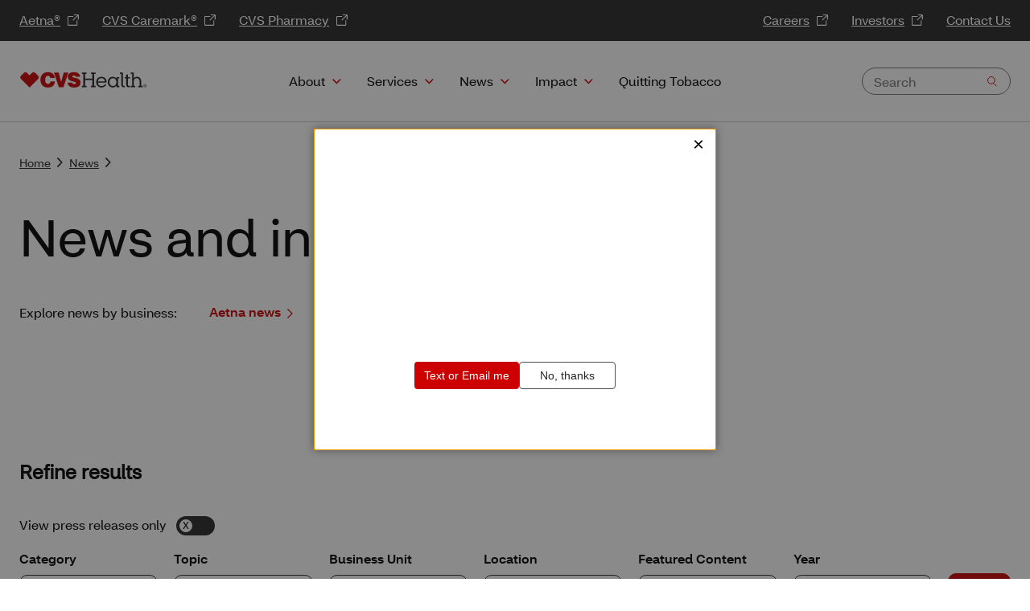

--- FILE ---
content_type: text/css
request_url: https://www.cvshealth.com/etc.clientlibs/brand-enterprise/clientlibs/themes/brand-enterprise/resources/css/enterprise-megamenu-20251209173814.css
body_size: 5558
content:
.enterprise-megamenu{--primary-btn-fontsize:clamp(0.875rem,0.26rem + 0.962vw,1.125rem);--primary-btn-dekstop-lineheight:1.5;--secondary-link-fontsize:20px;--secondary-link-lineheight:1.5;--tertiary-link-fontsize:20px;--tertiary-link-lineheight:1.5;--search-dekstop-fontsize:14px;--search-dekstop-lineheight:1.5;--menulink-mobile-fontsize:20px;--menulink-mobile-lineheight:1.3;--menu-toplink-fontsize:14px;--menu-toplink-lineheight:1.3;--menu-toplink-fontsize-desk:14px;--menu-toplink-lineheight-desk:1.5;--menu-toplink-color:var(--color-neutral-scale-60)}.enpr__megamenu{background-color:var(--color-neutral-scale-0);left:0;position:fixed;right:0;top:0;z-index:21}.enpr__megamenu.aem--authormode{min-height:150px;position:static!important}.enpr__megamenu li,.enpr__megamenu ul{list-style:none}.enpr__header,.enpr__megamenu--navigation{display:none}.enpr__header{background-color:var(--color-neutral-scale-95)}@media screen and (min-width:1024px){.enpr__header{display:block}.enpr__header li,.enpr__header ul{list-style:none}.enpr__header--topSection{display:-webkit-box;display:-ms-flexbox;display:flex;-ms-flex-wrap:wrap;flex-wrap:wrap;margin:0 calc(var(--grid-margin)/-2)}.enpr__header--topSection a[href]:focus-visible{outline-color:var(--theme--color-inverse);outline-offset:2px}.enpr__header .enpr--topLinksSection{display:-webkit-box;display:-ms-flexbox;display:flex;padding:6px calc(var(--grid-gutter)/2)}.enpr__header .enpr--topLinksSection .enpr__link--inline{display:inline-block;padding-bottom:var(--spacing-unit);padding-top:var(--spacing-unit)}.enpr__header .enpr--topLinksSection.left{-webkit-box-flex:0;-ms-flex:0 0 66.67%;flex:0 0 66.67%;max-width:66.67%}.enpr__header .enpr--topLinksSection.right{-webkit-box-flex:0;-webkit-box-pack:end;-ms-flex-pack:end;-ms-flex:0 0 33.33%;flex:0 0 33.33%;justify-content:flex-end;max-width:33.33%}.enpr__header .enpr--topLinksSection li{margin-right:28px}.enpr__header .enpr--topLinksSection li:last-child{margin-right:0}.enpr__navigation--container{-webkit-box-pack:justify;-ms-flex-pack:justify;-webkit-box-orient:horizontal;-webkit-box-direction:normal;-ms-flex-line-pack:stretch;align-content:stretch;display:-webkit-box;display:-ms-flexbox;display:flex;-ms-flex-flow:row nowrap;flex-flow:row nowrap;-ms-flex-direction:row;flex-direction:row;-ms-flex-wrap:nowrap;flex-wrap:nowrap;gap:8px;height:100%;justify-content:space-between;min-height:100px}.enpr__navigation--container,.enpr__navigation--container .logo--wrapper{-ms-flex-item-align:center;align-self:center}.enpr__navigation--container .logo--wrapper a{height:17px}.enpr__navigation--container .logo--wrapper img{height:auto;width:clamp(8.25rem,1.173rem + 11.058vw,11.125rem)}.enpr__navigation--container .search--wrapper{-ms-flex-item-align:center;align-self:center;text-align:end}.enpr__navigation--container .search--wrapper .search--input{background-image:url("[data-uri]");background-position:right 16px bottom 9px;background-repeat:no-repeat;border:var(--theme-border-width-s) var(--theme-border-style-default) var(--core-color-gray-60);border-radius:50px;color:#000;height:34px;padding:4px 35px 4px 14px;right:0;width:132px}.enpr__navigation--container .search--wrapper.open{width:260px}.enpr__navigation--container .search--wrapper.open .search--input{opacity:1!important;width:80%!important}.enpr__navigation--container .search--wrapper.open .search--icon{display:none}.enpr__navigation--container .search--wrapper.open .close--icon{display:block!important;margin-left:5px}.enpr__navigation--container .search--wrapper .searchform--desktop{display:inline-block}.enpr__navigation--container .search--wrapper .cmp-typeahead,.enpr__navigation--container .search--wrapper .search--regular{display:-webkit-inline-box;display:-ms-inline-flexbox;display:inline-flex}.enpr__navigation--container .search--wrapper .search--icon{-webkit-animation:fadeInOut 3s;animation:fadeInOut 3s;background-color:transparent;background-image:url("data:image/svg+xml;charset=utf-8,%3Csvg width='12' height='14' fill='none' xmlns='http://www.w3.org/2000/svg'%3E%3Ccircle r='4.375' transform='matrix(-1 0 0 1 4.875 5.375)' stroke='%23000'/%3E%3Cpath stroke='%23000' d='m7.896 9.104 3.75 3.75'/%3E%3C/svg%3E");background-position-x:right;background-position-y:6px;background-repeat:no-repeat;background-size:12px 12px;border:0;cursor:pointer;font-family:var(--font-family-medium);font-size:var(--search-dekstop-fontsize);line-height:var(--search-dekstop-lineheight);padding-right:20px}.enpr__navigation--container .search--wrapper .close--icon{background:url("data:image/svg+xml;charset=utf-8,%3Csvg xmlns='http://www.w3.org/2000/svg' viewBox='0 0 25.46 25.46'%3E%3Cg data-name='Layer 2'%3E%3Cg data-name='Layer 1'%3E%3Cpath d='M22.63 25.455.001 2.828 2.831-.001l22.627 22.628z'/%3E%3Cpath d='M.005 22.63 22.632.001l2.829 2.829L2.833 25.458z'/%3E%3C/g%3E%3C/g%3E%3C/svg%3E");background-color:transparent;background-position:50%;background-repeat:no-repeat;background-size:contain;border:none;cursor:pointer;display:none;right:0;width:16px;z-index:2}}@media screen and (min-width:1024px)and (-ms-high-contrast:active){.enpr__navigation--container .search--wrapper .close--icon{background:url("data:image/svg+xml;charset=utf-8,%3Csvg xmlns='http://www.w3.org/2000/svg' viewBox='0 0 25.46 25.46'%3E%3Cg data-name='Layer 2'%3E%3Cg data-name='Layer 1' fill='%23fff'%3E%3Cpath d='M22.63 25.455.001 2.828 2.831-.001l22.627 22.628z'/%3E%3Cpath d='M.005 22.63 22.632.001l2.829 2.829L2.833 25.458z'/%3E%3C/g%3E%3C/g%3E%3C/svg%3E")}}@media screen and (min-width:1024px){.enpr__navigation--container .search--wrapper .close--icon.open{display:inline!important}.enpr__nav--primary{-webkit-box-pack:center;-ms-flex-pack:center;-ms-flex-item-align:center;-webkit-box-flex:1;-ms-flex-positive:1;align-self:center;display:-webkit-box;display:-ms-flexbox;display:flex;flex-grow:1;justify-content:center}.enpr__nav--primary li,.enpr__nav--primary ul{list-style:none}.enpr__nav--primary .nav__primary--item{padding:0 clamp(.5rem,-.731rem + 1.923vw,1rem)}.enpr__nav--primary .nav__primary--item:last-child{margin-right:0}.enpr__nav--primary .nav__primary--item.active button{color:var(--color-neutral-scale-100);text-decoration:underline;-webkit-text-decoration-color:var(--color-action-scale-60);text-decoration-color:var(--color-action-scale-60);text-decoration-thickness:2px;text-underline-offset:2px}.enpr__nav--primary .nav__primary--item--primarylink>a{padding-right:0;text-align:center}.enpr__nav--primary button{background-color:transparent;background-image:url("data:image/svg+xml;charset=utf-8,%3Csvg width='11' height='7' fill='none' xmlns='http://www.w3.org/2000/svg'%3E%3Cpath d='M9.697.947 5.402 5.455 1 1.053' stroke='%23c00' stroke-width='1.5' stroke-linecap='round' stroke-linejoin='round'/%3E%3C/svg%3E");background-position:100%;background-repeat:no-repeat;border:0}.enpr__nav--primary .btn-active{background-image:url("[data-uri]")}.enpr__nav--primary a{text-decoration:none}.enpr__nav--primary a,.enpr__nav--primary button{cursor:pointer;font-family:var(--font-family-regular);font-size:var(--primary-btn-fontsize);line-height:var(--primary-btn-dekstop-lineheight);padding:0 20px 0 0;text-decoration:underline;-webkit-text-decoration-color:transparent;text-decoration-color:transparent;text-decoration-thickness:.094em;text-underline-position:under;-webkit-transition:all .25s ease-out .05s;transition:all .25s ease-out .05s}.enpr__nav--primary a:hover,.enpr__nav--primary button:hover{color:var(--color-action-scale-60);-webkit-text-decoration-color:inherit;text-decoration-color:inherit}.enpr__megamenu--navigation{background-color:var(--color-neutral-scale-0);border-bottom:var(--theme-border-width-s) var(--theme-border-style-default) var(--color-neutral-scale-20);display:block;position:relative}.enpr__megamenu--navigation .primary__dropdown{background-color:var(--color-neutral-scale-0);border-top:var(--theme-border-width-s) var(--theme-border-style-default) var(--color-neutral-scale-20);left:0;overflow-y:auto;position:absolute;top:157px;width:100%;z-index:1000}.enpr__megamenu--navigation .primary__dropdown.scrollable{height:calc(100vh - 148px)}.enpr__megamenu--navigation .dropdown--wrapper{display:-webkit-box;display:-ms-flexbox;display:flex;-ms-flex-wrap:wrap;flex-wrap:wrap;padding:60px 0 0}.enpr__megamenu--navigation .dropdown--wrapper .imagewrapper,.enpr__megamenu--navigation .dropdown--wrapper .linksection{margin-bottom:var(--spacing-unit-x10)}.enpr__megamenu--navigation .dropdown--wrapper .imagewrapper{-webkit-box-flex:0;-ms-flex:0 0 22.8%;flex:0 0 22.8%;margin-left:8.33%;max-width:22.8%;padding:0 calc(var(--grid-gutter)/2)}.enpr__megamenu--navigation .dropdown--wrapper .imagewrapper img{height:auto;width:100%}}@media screen and (min-width:1024px)and (min-width:1440px){.enpr__megamenu--navigation .dropdown--wrapper .imagewrapper{-webkit-box-flex:0;-ms-flex:0 0 21.47%;flex:0 0 21.47%;max-width:21.47%}}@media screen and (min-width:1024px){.enpr__megamenu--navigation .dropdown--wrapper .linksection{-webkit-box-flex:0;display:-webkit-box;display:-ms-flexbox;display:flex;-ms-flex:0 0 60.53%;flex:0 0 60.53%;margin-left:8.33%;max-width:60.53%;padding:0 calc(var(--grid-gutter)/2)}}@media screen and (min-width:1024px)and (min-width:1440px){.enpr__megamenu--navigation .dropdown--wrapper .linksection{margin-left:9.65%}}@media screen and (min-width:1024px){.enpr__megamenu--navigation .dropdown--wrapper .linksection>div{-webkit-box-flex:0;-ms-flex:0 0 50%;flex:0 0 50%;max-width:50%}.enpr__megamenu--navigation .dropdown--wrapper .linksection>div:first-child{padding-right:4.4%}.enpr__megamenu--navigation .dropdown--wrapper .linksection>div:last-child{padding-left:4.4%}.enpr__megamenu--navigation .dropdown--wrapper .linksection .linkset{margin-bottom:60px}.enpr__megamenu--navigation .dropdown--wrapper .linksection .linkset:last-child{margin-bottom:0}.enpr__megamenu--navigation .dropdown--wrapper .linksection .linkset a{text-decoration:none}.enpr__megamenu--navigation .dropdown--wrapper .linksection .linkset a:hover{color:var(--color-action-scale-60);text-decoration:underline;-webkit-text-decoration-color:var(--color-action-scale-60);text-decoration-color:var(--color-action-scale-60);text-decoration-thickness:2px;text-underline-offset:4px}.enpr__megamenu--navigation .dropdown--wrapper .linksection h3 a{font-family:var(--font-family-medium);font-size:var(--secondary-link-fontsize);font-weight:500;line-height:var(--secondary-link-lineheight)}.enpr__megamenu--navigation .dropdown--wrapper .linksection h3+ul{margin-top:20px}.enpr__megamenu--navigation .dropdown--wrapper .linksection h3+ul li{margin-bottom:12px}.enpr__megamenu--navigation .dropdown--wrapper .linksection h3+ul li:last-child{margin-bottom:0}.enpr__megamenu--navigation .dropdown--wrapper .linksection h3+ul a{font-size:var(--tertiary-link-fontsize);line-height:var(--tertiary-link-lineheight)}.enpr__megamenu--navigation .dropdown--wrapper .auxiliarybanner{-ms-flex-preferred-size:100vw;flex-basis:100vw;margin:0 calc(var(--grid-margin)*-1);padding-bottom:var(--spacing-unit-x3);padding-top:var(--spacing-unit-x3)}}@media screen and (min-width:1024px)and (min-width:1328px){.enpr__megamenu--navigation .dropdown--wrapper .auxiliarybanner{margin:0 calc(-50vw - -640px)}}@media screen and (min-width:1024px){.enpr__megamenu--navigation .dropdown--wrapper .auxiliarybanner--wrapper{margin-left:auto;margin-right:auto;max-width:1328px;padding-left:var(--grid-margin);padding-right:var(--grid-margin)}}.megamenumobile--fixed{display:none}body.megamenu--open{overflow-y:hidden}body.megamenu--open .main--content{position:relative}body.megamenu--open .main--content:before{background:var(--color-neutral-scale-70);bottom:0;content:" ";left:0;opacity:.5;position:absolute;right:0;top:0;z-index:20}body.mobilemegamenu--open .content_section,body.mobilemegamenu--open footer{display:none}@media screen and (max-width:1023px){.enpr__header,.enpr__megamenu--navigation{display:none}.enpr__header--mobile{-webkit-box-pack:justify;-ms-flex-pack:justify;-webkit-box-align:center;-ms-flex-align:center;align-items:center;display:-webkit-box;display:-ms-flexbox;display:flex;-ms-flex-wrap:wrap;flex-wrap:wrap;height:64px;justify-content:space-between}}@media screen and (max-width:1023px)and (min-width:768px){.enpr__header--mobile{height:80px}}@media screen and (max-width:1023px){.enpr__header--mobile .search--wrapper--mobile,.enpr__header--mobile .search__menu__wrapper{-webkit-box-align:center;-ms-flex-align:center;align-items:center;padding:0 calc(var(--grid-gutter)/3)}.enpr__header--mobile .logo--wrapper{-webkit-box-flex:0;-ms-flex:0 0 50%;flex:0 0 50%;max-width:50%}.enpr__header--mobile .logo--wrapper img{height:auto;width:162.26px}.enpr__header--mobile .search__menu__wrapper{-webkit-box-flex:0;-webkit-box-pack:end;-ms-flex-pack:end;-webkit-box-align:center;-ms-flex-align:center;align-items:center;display:-webkit-box;display:-ms-flexbox;display:flex;-ms-flex:0 0 44px;flex:0 0 44px;justify-content:flex-end;max-width:44px}.enpr__header--mobile .menubutton{background-color:transparent;background-image:url("[data-uri]");background-position-x:right;background-position-y:center;background-repeat:no-repeat;background-size:16px 10px;border:0;height:44px;width:44px}.enpr__header--mobile .search--wrapper--mobile{-webkit-box-flex:0;display:-webkit-inline-box;display:-ms-inline-flexbox;display:inline-flex;-ms-flex:0 0 calc(50% - 44px);flex:0 0 calc(50% - 44px);max-width:calc(50% - 44px);position:relative;width:100%}.enpr__header--mobile .search--wrapper--mobile .searchform-wrapper{position:absolute;right:0}.enpr__header--mobile .search--wrapper--mobile .search--input-tablet{background-image:url("[data-uri]");background-position:right 16px bottom 12px;background-repeat:no-repeat;border:var(--theme-border-width-s) var(--theme-border-style-default) var(--color-neutral-scale-60);border-radius:60px;color:var(--color-neutral-scale-100);height:40px;padding:4px 35px 4px 14px;right:0;width:310px}}@media screen and (max-width:1023px)and (max-width:767px){.enpr__header--mobile .search--wrapper--mobile .search--input-tablet{display:none}}@media screen and (max-width:1023px){.enpr__header--mobile .search--wrapper--mobile .searchform--mobile .search--mobile--icon{background-color:transparent;background-image:url("[data-uri]");background-position:10px;background-repeat:no-repeat;border:var(--theme-border-width-s) var(--theme-border-style-default) var(--color-neutral-scale-60);border-radius:60px;height:34px;width:34px}.enpr__header--mobile .search--wrapper--mobile .searchform--mobile .search--input--mobile,.enpr__header--mobile .search--wrapper--mobile .searchform--mobile .search--mobile--icon.close{display:none}}@media screen and (max-width:1023px)and (min-width:768px){.enpr__header--mobile .search--wrapper--mobile .searchform--mobile{display:none}}@media screen and (max-width:1023px){.enpr__header--mobile .search--wrapper--mobile.open{-webkit-box-flex:0;-ms-flex:0 0 calc(100% - 44px);flex:0 0 calc(100% - 44px);max-width:calc(100% - 44px)}.enpr__header--mobile .search--wrapper--mobile.open .searchform-wrapper{left:0;position:absolute}.enpr__header--mobile .search--wrapper--mobile.open .search--input--mobile{-webkit-box-align:center;-ms-flex-align:center;align-items:center;border:var(--theme-border-width-s) var(--theme-border-style-default) var(--color-neutral-scale-60);border-radius:60px;color:var(--color-neutral-scale-100);display:-webkit-inline-box;display:-ms-inline-flexbox;display:inline-flex;height:34px;padding:5px 10px 5px 16px;position:relative;-webkit-transition:all .1s ease-in-out;transition:all .1s ease-in-out;width:100%}.enpr__header--mobile .search--wrapper--mobile.open .search--input--mobile input{border:0;outline:none;width:calc(100% - 24px)}.enpr__header--mobile .search--wrapper--mobile.open .search--input--mobile .close--icon--mobile{background-color:transparent;background-image:url("[data-uri]");background-position:50%;background-repeat:no-repeat;border:0;cursor:pointer;height:17px;right:0;width:var(--spacing-unit-x3)}.enpr__header--mobile .search--wrapper--mobile.open .search--mobile--icon{display:none}.enpr__megamenumobile--navigation{background:var(--color-neutral-scale-0);display:none;height:calc(100vh - 64px);margin:0 var(--spacing-unit-x4);position:relative}}@media screen and (max-width:1023px)and (min-width:768px){.enpr__megamenumobile--navigation{height:calc(100vh - 80px);margin-left:50px;margin-right:50px;padding-left:var(--spacing-unit);padding-right:var(--spacing-unit)}}@media screen and (max-width:1023px){.enpr__megamenumobile--navigation.active{display:block}.enpr__megamenumobile--navigation .mobilemenu__primary{-ms-overflow-style:none;height:calc(100% - 64px);left:0;overflow-y:auto;padding-bottom:50px;padding-top:64px;position:absolute;scrollbar-width:none;top:0;width:100%}.enpr__megamenumobile--navigation .mobilemenu__primary::-webkit-scrollbar{display:none}.enpr__megamenumobile--navigation .mobilemenu__primary,.enpr__megamenumobile--navigation .mobilemenu__secondary,.enpr__megamenumobile--navigation .mobilemenu__tertiary{padding-left:var(--spacing-unit);padding-right:var(--spacing-unit)}.enpr__megamenumobile--navigation .mobilemenu__secondary,.enpr__megamenumobile--navigation .mobilemenu__tertiary{height:100%;left:100%;overflow-y:scroll;padding-bottom:50px;position:absolute;top:0;width:100%}.enpr__megamenumobile--navigation .mobilemenu__secondary.search_space,.enpr__megamenumobile--navigation .mobilemenu__tertiary.search_space{padding-top:8px;top:22px}.enpr__megamenumobile--navigation .mobilemenu__secondary--ref ul,.enpr__megamenumobile--navigation .mobilemenu__tertiary--ref ul{padding-bottom:var(--spacing-unit-x12)}.enpr__megamenumobile--navigation button{background-color:transparent;background-image:url("data:image/svg+xml;charset=utf-8,%3Csvg width='9' height='12' fill='none' xmlns='http://www.w3.org/2000/svg'%3E%3Cpath d='m2.01 1 5.009 4.89-5.01 4.89' stroke='%23C00' stroke-width='2' stroke-linecap='round' stroke-linejoin='round'/%3E%3C/svg%3E");background-position:100%;background-repeat:no-repeat;background-size:9px 12px;border:0}.enpr__megamenumobile--navigation a,.enpr__megamenumobile--navigation button{font-family:var(--font-family-regular);font-size:var(--menulink-mobile-fontsize);line-height:var(--menulink-mobile-lineheight);text-align:left;text-decoration:none;width:100%}.enpr__megamenumobile--navigation.mobile__secondary--open .mobile__primary__btn,.enpr__megamenumobile--navigation.mobile__tertiary--open .mobile__secondary__btn{background-image:none}.enpr__megamenumobile--navigation li{border-top:var(--theme-border-width-s) var(--theme-border-style-default) var(--color-neutral-scale-20);padding:16px 0}.enpr__megamenumobile--navigation li:last-child{border-bottom:var(--theme-border-width-s) var(--theme-border-style-default) var(--color-neutral-scale-20);margin-bottom:0}.enpr__megamenumobile--navigation .mobilemenu__topnav>li{border:0;margin-bottom:24px;padding:0}.enpr__megamenumobile--navigation .btn--back{background-color:transparent;background-image:url("data:image/svg+xml;charset=utf-8,%3Csvg width='8' height='24' fill='none' xmlns='http://www.w3.org/2000/svg'%3E%3Cmask id='a' style='mask-type:alpha' maskUnits='userSpaceOnUse' x='1' y='6' width='6' height='12'%3E%3Cpath d='m2.81 12 3.97 4.537a.946.946 0 0 1 0 1.212.686.686 0 0 1-1.06 0l-4.5-5.143a.946.946 0 0 1 0-1.212l4.5-5.143a.686.686 0 0 1 1.06 0 .946.946 0 0 1 0 1.212L2.81 12Z' fill='%23262626'/%3E%3C/mask%3E%3Cg mask='url(%23a)'%3E%3Cpath d='m2.81 12 3.97 4.537a.946.946 0 0 1 0 1.212.686.686 0 0 1-1.06 0l-4.5-5.143a.946.946 0 0 1 0-1.212l4.5-5.143a.686.686 0 0 1 1.06 0 .946.946 0 0 1 0 1.212L2.81 12Z' fill='%23262626'/%3E%3C/g%3E%3C/svg%3E");background-position:0;background-repeat:no-repeat;background-size:8px 24px;font-family:var(--font-family-regular);font-size:14px;height:44px;line-height:1.5;margin-bottom:64px;margin-top:0;padding-left:25px;text-decoration:underline;text-underline-offset:2px}.enpr__megamenumobile--navigation .mobilemenu__topnav{margin-top:80px}.enpr__megamenumobile--navigation .mobilemenu--topItems a{color:var(--menu-toplink-color);font-family:var(--font-family-regular);font-size:var(--menu-toplink-fontsize);line-height:var(--menu-toplink-lineheight);padding-bottom:0;padding-top:0;text-decoration:underline;text-decoration-thickness:1px;text-underline-offset:2px}.enpr__megamenumobile--navigation .mobilemenu--topItems a svg [fill="#262626"]{fill:var(--menu-toplink-color)}.enpr__megamenumobile--navigation .mobilemenu--topItems a svg [stroke="#262626"]{stroke:var(--menu-toplink-color)}.enpr__megamenumobile--navigation .mobilemenu__auxbanner{background-color:var(--color-cobalt-blue);bottom:0;left:0;padding:24px 32px;position:fixed;right:0}}@media screen and (max-width:1023px)and (min-width:768px){.enpr__megamenumobile--navigation .mobilemenu__auxbanner{padding:24px 58px}}@media screen and (max-width:1023px){.enpr__mobilemenu{border-bottom:var(--theme-border-width-s) var(--theme-border-style-default) var(--color-neutral-scale-20)}}@media screen and (max-width:600px){.logo--wrapper img{width:143.06px!important}}@media screen and (min-width:1024px){.enpr__mobilemenu,.enpr__mobilemenu-nav{display:none}}@media screen and (min-width:1280px){.enterprise-megamenu .enpr__nav--primary .nav__primary--item{padding:0 1rem}.enterprise-megamenu .enpr__navigation--container .search--wrapper .search--input{width:185px}}.border-bottom-cont{border-bottom:var(--theme-border-width-s) var(--theme-border-style-default) var(--color-neutral-scale-20)}.auxiliarybanner{background-color:var(--color-cobalt-blue)}.auxiliarybanner a,.auxiliarybanner p,.auxiliarybanner span{color:var(--color-neutral-scale-0)}.auxiliarybanner [class^=enpr__link]{display:inline;padding-right:0}.auxiliarybanner [class=enpr__link--standalonecta]{padding-right:var(--spacing-unit-x2)}.auxiliarybanner.mobilemenu__auxbanner a,.auxiliarybanner.mobilemenu__auxbanner p,.auxiliarybanner.mobilemenu__auxbanner span{font-size:var(--typography-fontsize-small-mu)}.enpr__header--mobile .enpr__navigation--featured-link{margin-left:auto}.enpr__mobilemenu{border:0}@media screen and (min-width:64rem){.enpr__navigation--featured-link{-ms-flex-item-align:center;align-self:center}.enpr__megamenu--cmx .enpr__megamenu--navigation{border:0}.enpr__megamenu--cmx .enpr__nav--primary{-webkit-box-pack:right;-ms-flex-pack:right;justify-content:right}}.enpr__megamenu--cmx.cmx__background--dark,.enpr__megamenu--cmx.cmx__background--dark .enpr__megamenu--navigation,.enpr__megamenu--cmx.cmx__background--dark .enpr__megamenumobile--navigation{background-color:var(--theme-color-contrast)}.enpr__megamenu--cmx.cmx__background--dark .enpr__megamenu--navigation a[class^=enpr__link][data-linkvariant=reversed]:active,.enpr__megamenu--cmx.cmx__background--dark .enpr__megamenumobile--navigation a[class^=enpr__link][data-linkvariant=reversed]:active{background-color:transparent;color:var(--theme-color-inverse)}.enpr__megamenu--cmx.cmx__background--dark .enpr__megamenu--navigation a[class^=enpr__link][data-linkvariant=reversed]:active svg [fill="#262626"],.enpr__megamenu--cmx.cmx__background--dark .enpr__megamenumobile--navigation a[class^=enpr__link][data-linkvariant=reversed]:active svg [fill="#262626"]{fill:var(--theme-color-inverse)}.enpr__megamenu--cmx.cmx__background--dark .enpr__mobilemenu{background-color:var(--theme-color-contrast)}.enpr__megamenu--cmx.cmx__background--dark .enpr__mobilemenu .menubutton{background-image:url("data:image/svg+xml;charset=utf-8,%3Csvg xmlns='http://www.w3.org/2000/svg' width='16' height='12' fill='none'%3E%3Cpath stroke='%23fff' stroke-width='1.5' d='M0 1.25h16m-16 5h16m-16 5h16'/%3E%3C/svg%3E")}.enpr__megamenu--cmx.cmx__background--dark .enpr__megamenumobile--navigation.mobile__secondary--open .mobile__primary__btn,.enpr__megamenu--cmx.cmx__background--dark .enpr__megamenumobile--navigation.mobile__tertiary--open .mobile__secondary__btn{background-image:none}.enpr__megamenu--cmx.cmx__background--dark .enpr__megamenumobile--navigation button{background-image:url("data:image/svg+xml;charset=utf-8,%3Csvg xmlns='http://www.w3.org/2000/svg' width='9' height='12' fill='none'%3E%3Cpath d='m2.01 1 5.009 4.89-5.01 4.89' stroke='%23fff' stroke-width='2' stroke-linecap='round' stroke-linejoin='round'/%3E%3C/svg%3E");color:var(--theme-color-inverse)}.enpr__megamenu--cmx.cmx__background--dark .enpr__megamenumobile--navigation button.btn--back{background-image:url("data:image/svg+xml;charset=utf-8,%3Csvg xmlns='http://www.w3.org/2000/svg' width='8' height='24'%3E%3Cpath fill='%23fff' d='m2.81 12 3.97 4.537a.946.946 0 0 1 0 1.212.686.686 0 0 1-1.06 0l-4.5-5.143a.946.946 0 0 1 0-1.212l4.5-5.143a.686.686 0 0 1 1.06 0 .946.946 0 0 1 0 1.212L2.81 12Z'/%3E%3C/svg%3E")}.enpr__megamenu--cmx.cmx__background--dark .enpr__megamenumobile--navigation ul li.divider__none{border:none}.enpr__megamenu--cmx.cmx__background--dark .enpr__megamenumobile--navigation .mobilemenu__auxbanner{background-color:var(--theme-color-contrast);border-top:var(--theme-border-width-s) var(--theme-border-style-default) var(--color-neutral-scale-20)}.enpr__megamenu--cmx.cmx__background--dark .enpr__nav--primary button{font-family:var(--font-family-regular);text-underline-offset:3px}.enpr__megamenu--cmx.cmx__background--dark .enpr__nav--primary button,.enpr__megamenu--cmx.cmx__background--dark .enpr__nav--primary button:hover{background-image:url("data:image/svg+xml;charset=utf-8,%3Csvg xmlns='http://www.w3.org/2000/svg' width='11' height='7' fill='none'%3E%3Cpath d='M9.697.947 5.402 5.455 1 1.053' stroke='%23fff' stroke-width='1.5' stroke-linecap='round' stroke-linejoin='round'/%3E%3C/svg%3E");color:var(--theme-color-inverse)}.enpr__megamenu--cmx.cmx__background--dark .enpr__nav--primary button:hover{background-color:transparent}.enpr__megamenu--cmx.cmx__background--dark .enpr__nav--primary .nav__primary--item.active button{background-color:transparent;background-image:url("data:image/svg+xml;charset=utf-8,%3Csvg xmlns='http://www.w3.org/2000/svg' width='11' height='7' fill='none'%3E%3Cpath d='M9.697 5.455 5.402.947 1 5.35' stroke='%23fff' stroke-width='1.5' stroke-linecap='round' stroke-linejoin='round'/%3E%3C/svg%3E");color:var(--theme-color-inverse);-webkit-text-decoration-color:var(--theme-color-inverse);text-decoration-color:var(--theme-color-inverse)}.enpr__megamenu--cmx.cmx__background--dark .enpr__nav--primary .auxiliarybanner{background-color:var(--theme-color-contrast)}@media screen and (min-width:64rem){.enpr__megamenu--cobrand .enpr__megamenu--navigation{border:0}.enpr__megamenu--cobrand .enpr__nav--primary{-webkit-box-pack:right;-ms-flex-pack:right;justify-content:right}}.enpr__megamenu--cobrand .enpr__megamenu--navigation,.enpr__megamenu--cobrand .enpr__mobilemenu{border-bottom:var(--theme-border-width-s) var(--theme-border-style-default) var(--color-neutral-scale-20)}.enpr__megamenu--cobrand .enpr__mobilemenu .logo--wrapper.logo--cobranding{-ms-flex-preferred-size:100%;flex-basis:100%}.enpr__megamenu--cobrand .enpr__mobilemenu .logo--wrapper.logo--cobranding img.logo{width:100%!important}.enpr__megamenu--cobrand .logo--wrapper.logo--cobranding{max-width:calc((100% + var(--grid-gutter))*.83333 - var(--grid-gutter));width:100%}.enpr__megamenu--cobrand .logo--wrapper.logo--cobranding[data-logocount=one] a{display:block;float:left;height:auto;max-width:calc((100% + var(--grid-gutter))/2 - var(--grid-gutter))}@media screen and (min-width:48rem){.enpr__megamenu--cobrand .logo--wrapper.logo--cobranding{max-width:calc((100% + var(--grid-gutter))*.33333 - var(--grid-gutter))}}@media screen and (min-width:64rem){.enpr__megamenu--cobrand .logo--wrapper.logo--cobranding[data-menufragment=false]{max-width:100%}.enpr__megamenu--cobrand .logo--wrapper.logo--cobranding[data-menufragment=false] ul li:last-child{-webkit-box-pack:end;-ms-flex-pack:end;justify-content:flex-end}.enpr__megamenu--cobrand .logo--wrapper.logo--cobranding[data-menufragment=false][data-logocount=one] a{max-width:calc((100% + var(--grid-gutter))/6 - var(--grid-gutter))}}.enpr__megamenu--cobrand .logo--wrapper.logo--cobranding ul{-webkit-box-align:center;-ms-flex-align:center;align-items:center;display:-webkit-box;display:-ms-flexbox;display:flex}.enpr__megamenu--cobrand .logo--wrapper.logo--cobranding ul li{-webkit-box-flex:0;display:-webkit-inline-box;display:-ms-inline-flexbox;display:inline-flex;-ms-flex:0 0 calc(50% - var(--grid-gutter)*0.5);flex:0 0 calc(50% - var(--grid-gutter)*0.5)}.enpr__megamenu--cobrand .logo--wrapper.logo--cobranding ul li:last-child{margin-left:var(--grid-gutter)}.enpr__megamenu--cobrand .logo--wrapper.logo--cobranding ul a{height:auto}.enpr__megamenu--cobrand .logo--wrapper.logo--cobranding img.logo{max-height:28px;min-height:14px;width:100%}@media screen and (min-width:48rem){.enpr__megamenu--cobrand .logo--wrapper.logo--cobranding img.logo{max-height:60px;min-height:24px}}.enpr__megamenu--cobrand.cobranding__background .enpr__megamenu--navigation,.enpr__megamenu--cobrand.cobranding__background .enpr__mobilemenu{background-color:var(--theme-color-action-default)}.enpr__megamenu--cobrand.cobranding__background .enpr__mobilemenu .menubutton{background-image:url("data:image/svg+xml;charset=utf-8,%3Csvg xmlns='http://www.w3.org/2000/svg' width='16' height='12' fill='none'%3E%3Cpath stroke='%23fff' stroke-width='1.5' d='M0 1.25h16m-16 5h16m-16 5h16'/%3E%3C/svg%3E")}.enpr__megamenu--cobrand.cobranding__background .enpr__nav--primary button{font-family:var(--font-family-regular);text-underline-offset:3px}.enpr__megamenu--cobrand.cobranding__background .enpr__nav--primary button,.enpr__megamenu--cobrand.cobranding__background .enpr__nav--primary button:hover{background-image:url("data:image/svg+xml;charset=utf-8,%3Csvg xmlns='http://www.w3.org/2000/svg' width='11' height='7' fill='none'%3E%3Cpath d='M9.697.947 5.402 5.455 1 1.053' stroke='%23fff' stroke-width='1.5' stroke-linecap='round' stroke-linejoin='round'/%3E%3C/svg%3E");color:var(--theme-color-inverse)}.enpr__megamenu--cobrand.cobranding__background .enpr__nav--primary button:hover{background-color:transparent}.enpr__megamenu--cobrand.cobranding__background .enpr__nav--primary button:focus-visible{outline-color:var(--color-action-scale-0)}.enpr__megamenu--cobrand.cobranding__background .enpr__nav--primary .nav__primary--item.active button{background-color:transparent;background-image:url("data:image/svg+xml;charset=utf-8,%3Csvg xmlns='http://www.w3.org/2000/svg' width='11' height='7' fill='none'%3E%3Cpath d='M9.697 5.455 5.402.947 1 5.35' stroke='%23fff' stroke-width='1.5' stroke-linecap='round' stroke-linejoin='round'/%3E%3C/svg%3E");color:var(--theme-color-inverse);-webkit-text-decoration-color:var(--theme-color-inverse);text-decoration-color:var(--theme-color-inverse)}.enpr__megamenu--cobrand.cobranding__background .logo--wrapper.logo--cobranding a:focus-visible{outline-color:var(--color-action-scale-0)}.enpr__megamenu--cobrand .enpr__megamenumobile--navigation .mobilemenu__auxbanner,.enpr__megamenu--cobrand .enpr__nav--primary .auxiliarybanner{background-color:var(--theme-color-action-default)}.enpr__megamenu--cobrand .search__menu__wrapper[data-menufragment=false]{display:none}.cmp-typeahead,.typeahead-box{position:relative}.cmp-typeahead{margin-top:4px}@media screen and (min-width:480px){.cmp-typeahead{width:288px}}@media screen and (max-width:768px){.cmp-typeahead{width:320px}}@media screen and (min-width:1024px){.cmp-typeahead{margin-top:0}}.cmp-typeahead--results{background:var(--theme-color-inverse);border-radius:0 0 var(--spacing-unit-x2) var(--spacing-unit-x2);-webkit-box-shadow:0 3px 4px rgba(0,0,0,.1);box-shadow:0 3px 4px rgba(0,0,0,.1);font-size:var(--search-dekstop-fontsize);padding:2px 0 var(--spacing-unit-x2);position:absolute;top:100%;-webkit-transition:all .3s ease;transition:all .3s ease;z-index:997}.cmp-typeahead--results li{cursor:pointer;padding:var(--spacing-unit) var(--spacing-unit-x2) var(--spacing-unit) var(--spacing-unit-x5);position:relative;text-align:left;text-transform:capitalize}.cmp-typeahead--results li:hover{background-color:var(--color-neutral-scale-10)}.cmp-typeahead--results li b{font-family:var(--font-family-medium)}.cmp-typeahead--results li.focused{background-color:var(--color-neutral-scale-10)}.cmp-typeahead--results--icon{height:14px;left:var(--spacing-unit-x2);position:absolute;top:10px;width:14px}.cmp-typeahead--results--icon svg{fill:var(--theme-color-action-active)}.cmp-typeahead input.cmp-typeahead--inputsearch{border:var(--theme-border-width-m) var(--theme-border-style-default) var(---color-action-scale-50);border-radius:22px;height:44px;opacity:1;padding:0 66px 0 16px;position:relative;-webkit-transition:none;transition:none;width:100%;z-index:998}@media screen and (max-width:768px){.cmp-typeahead input.cmp-typeahead--inputsearch{margin-top:0;width:320px}}.cmp-typeahead input.cmp-typeahead--input-focus,.cmp-typeahead input.cmp-typeahead--inputsearch:focus{border:var(--theme-border-width-m) var(--theme-border-style-default) var(--color-action-scale-70);outline:var(--theme-border-width-m) var(--theme-border-style-default)!important;outline-color:var(--color-action-scale-70)!important}.cmp-typeahead input.cmp-typeahead--input-focus{padding:0 66px 0 48px}.cmp-typeahead--loader{height:44px;position:absolute;right:7px;width:44px}.cmp-typeahead--loader--searchbox{top:0;z-index:999}.cmp-typeahead--loader--searchbox:after{-webkit-animation:loading-circles-rotation 1.3s linear infinite;animation:loading-circles-rotation 1.3s linear infinite;border-radius:50%;color:#fff;content:"";font-size:4px;height:4px;left:0;margin:0 auto;position:absolute;right:0;top:calc(50% - 2px);width:4px;z-index:99}.cmp-typeahead--loader--searchresults{top:19px}.cmp-typeahead--loader--searchresults:after{-webkit-animation:loading-circles-rotation 1.3s linear infinite;animation:loading-circles-rotation 1.3s linear infinite;border-radius:50%;color:var(--color-action-scale-70);content:"";font-size:5px;height:5px;left:0;margin:0 auto;position:absolute;right:0;top:calc(50% - 2.5px);width:5px;z-index:99}

--- FILE ---
content_type: text/css
request_url: https://www.cvshealth.com/etc.clientlibs/brand-enterprise/clientlibs/themes/brand-enterprise/resources/css/enterprise-breadcrumb-20251209173814.css
body_size: 138
content:
.enpr-breadcrumb ol{display:-webkit-box;display:-ms-flexbox;display:flex;padding-left:0}.enpr-breadcrumb li{list-style:none;margin-bottom:0;margin-right:var(--spacing-unit)}.enpr-breadcrumb li:last-child{margin-right:0}.enpr-breadcrumb li:last-child a{padding-right:0}.enpr-breadcrumb li a{display:none}.enpr-breadcrumb li a svg{fill:var(--theme-color-action-variant);margin-left:var(--spacing-unit)}@media screen and (min-width:768px){.enpr-breadcrumb li a{display:inline-block}}.enpr-breadcrumb .link--back{display:inline-block}@media screen and (min-width:768px){.enpr-breadcrumb .link--back{display:none}}.enpr-breadcrumb .link--back svg{margin-right:var(--spacing-unit)}.enpr-breadcrumb .link--breadcrumb{color:var(--theme-color-action-variant);font-size:var(--typography-fontsize-large-mu);line-height:var(--typography-lineheight-large-mu);padding-bottom:10px;padding-top:10px;text-underline-offset:3px}.enpr-breadcrumb .link--breadcrumb svg{fill:var(--theme-color-action-variant);display:inline-block}.enpr-breadcrumb .link--breadcrumb[href]{text-decoration:underline}.enpr-breadcrumb .link--breadcrumb[href]:hover{color:var(--theme-color-action-hover)}.enpr-breadcrumb .link--breadcrumb[href]:hover svg{fill:var(--theme-color-action-hover)}.enpr-breadcrumb .link--breadcrumb[href]:active{background:var(--theme-color-action-active);color:var(--theme-color-inverse)}.enpr-breadcrumb .link--breadcrumb[href]:active svg{fill:var(--theme-color-inverse)}

--- FILE ---
content_type: text/css
request_url: https://www.cvshealth.com/etc.clientlibs/brand-enterprise/clientlibs/themes/brand-enterprise/resources/css/enterprise-socialicons-20251209173814.css
body_size: 2126
content:
.enterprise-socialicons ul{display:-webkit-box;display:-ms-flexbox;display:flex;list-style:none}@media screen and (min-width:1024px){.enterprise-socialicons ul{padding-left:20px}}.enterprise-socialicons ul .social--icons{display:inline;margin:0 40px 0 0}@media screen and (max-width:350px){.enterprise-socialicons ul .social--icons{margin:0 38px 0 0}}.enterprise-socialicons ul .social--icons a{fill:var(--color-positive-scale-100);background-position:bottom;background-repeat:no-repeat;color:var(--color-positive-scale-100);display:block;height:24px;text-indent:-9999px;width:24px}.enterprise-socialicons ul .social--icons a.facebook{background-image:url("[data-uri]");background-size:24px 24px}.enterprise-socialicons ul .social--icons a.twitter{background-image:url("data:image/svg+xml;charset=utf-8,%3Csvg width='24' height='23.04' viewBox='0 0 25 24' xmlns='http://www.w3.org/2000/svg'%3E%3Cpath d='M14.968 10.156 23.705 0h-2.07l-7.587 8.819L7.988 0H1l9.163 13.335L1 23.985h2.07l8.012-9.312 6.4 9.313h6.988l-9.503-13.83Zm-2.836 3.297-.928-1.328L3.817 1.559h3.18l5.961 8.527.929 1.328 7.749 11.084h-3.18l-6.324-9.045Z'/%3E%3C/svg%3E")}.enterprise-socialicons ul .social--icons a.youtube{background-image:url("data:image/svg+xml;charset=utf-8,%3Csvg width='24' height='24' xmlns='http://www.w3.org/2000/svg'%3E%3Cpath d='M23.76 6.885s-.223-1.765-.952-2.543c-.913-1.018-1.937-1.024-2.404-1.083C17.049 3 12.006 3 12.006 3s-5.05 0-8.405.26c-.47.058-1.49.064-2.404 1.082C.47 5.12.246 6.885.246 6.885A40.975 40.975 0 0 0 0 11.027v1.946c.012 1.383.094 2.764.246 4.14 0 0 .224 1.764.953 2.54.915 1.02 2.111.989 2.646 1.096 1.92.197 8.16.257 8.16.257s5.044 0 8.403-.266c.468-.06 1.492-.067 2.404-1.085.718-.776.953-2.54.953-2.54.148-1.376.226-2.759.235-4.142v-1.944a41.37 41.37 0 0 0-.24-4.144ZM9 16.502V7.5l7.501 4.502L9 16.502Z'/%3E%3C/svg%3E")}.enterprise-socialicons ul .social--icons a.instagram{background-image:url("data:image/svg+xml;charset=utf-8,%3Csvg width='24' height='24' fill='none' xmlns='http://www.w3.org/2000/svg'%3E%3Cpath d='M7.03.084c-1.277.06-2.149.264-2.91.563a5.873 5.873 0 0 0-2.124 1.388 5.878 5.878 0 0 0-1.38 2.127C.321 4.926.121 5.799.064 7.076.008 8.354-.005 8.764.001 12.023c.007 3.259.021 3.667.083 4.948.061 1.276.264 2.148.564 2.91a5.88 5.88 0 0 0 1.387 2.123 5.873 5.873 0 0 0 2.13 1.38c.762.295 1.635.496 2.912.552 1.278.056 1.689.069 4.947.063 3.258-.006 3.668-.02 4.948-.082 1.28-.06 2.147-.265 2.91-.563a5.882 5.882 0 0 0 2.122-1.388 5.882 5.882 0 0 0 1.38-2.128c.295-.764.496-1.637.552-2.913.056-1.28.069-1.69.063-4.948-.007-3.258-.021-3.667-.082-4.946-.06-1.28-.264-2.15-.563-2.912a5.891 5.891 0 0 0-1.388-2.123 5.857 5.857 0 0 0-2.128-1.38C19.074.321 18.202.12 16.924.064 15.647.01 15.236-.005 11.977.001 8.718.008 8.31.021 7.03.084Zm.14 21.693c-1.17-.05-1.805-.245-2.228-.408a3.737 3.737 0 0 1-1.382-.895 3.696 3.696 0 0 1-.9-1.378c-.165-.423-.363-1.058-.417-2.228-.06-1.264-.072-1.644-.08-4.848-.006-3.204.006-3.583.061-4.848.05-1.169.246-1.805.408-2.228.216-.561.477-.96.895-1.382a3.704 3.704 0 0 1 1.379-.9c.423-.165 1.057-.361 2.227-.417 1.265-.06 1.644-.072 4.848-.08 3.203-.006 3.583.006 4.85.062 1.168.05 1.805.244 2.227.408.561.216.96.475 1.382.895.421.42.681.817.9 1.378.166.422.362 1.056.417 2.227.06 1.265.074 1.645.08 4.848.006 3.203-.006 3.583-.061 4.848-.051 1.17-.245 1.805-.408 2.23a3.72 3.72 0 0 1-.895 1.38c-.42.422-.819.682-1.379.9-.422.165-1.058.362-2.226.418-1.266.06-1.645.072-4.85.079-3.204.007-3.582-.006-4.847-.06m9.782-16.192a1.44 1.44 0 1 0 2.88-.004 1.44 1.44 0 0 0-2.88.004ZM5.84 12.012a6.161 6.161 0 1 0 12.323-.024 6.162 6.162 0 0 0-12.323.024ZM8 12.008a4 4 0 1 1 8-.016 4 4 0 0 1-8 .016Z' fill='%23000'/%3E%3C/svg%3E")}.enterprise-socialicons ul .social--icons a.linkedin{background-image:url("[data-uri]")}.enterprise-socialicons ul .social--icons:last-child{margin:0}.enterprise-socialicons ul.dark--mode{background-color:var(--core-color-gray-100)}.enterprise-socialicons ul.dark--mode a{fill:var(--color-positive-scale-0);color:var(--color-positive-scale-0)}.enterprise-socialicons ul.dark--mode a.facebook{background-image:url("[data-uri]")}.enterprise-socialicons ul.dark--mode a.twitter{background-image:url("data:image/svg+xml;charset=utf-8,%3Csvg width='24' height='23.04' viewBox='0 0 25 24' xmlns='http://www.w3.org/2000/svg'%3E%3Cpath d='M14.968 10.156 23.705 0h-2.07l-7.587 8.819L7.988 0H1l9.163 13.335L1 23.985h2.07l8.012-9.312 6.4 9.313h6.988l-9.503-13.83Zm-2.836 3.297-.928-1.328L3.817 1.559h3.18l5.961 8.527.929 1.328 7.749 11.084h-3.18l-6.324-9.045Z' fill='%23fff'/%3E%3C/svg%3E")}.enterprise-socialicons ul.dark--mode a.youtube{background-image:url("data:image/svg+xml;charset=utf-8,%3Csvg width='24' height='24' xmlns='http://www.w3.org/2000/svg'%3E%3Cpath d='M23.76 6.885s-.223-1.765-.952-2.543c-.913-1.018-1.937-1.024-2.404-1.083C17.049 3 12.006 3 12.006 3s-5.05 0-8.405.26c-.47.058-1.49.064-2.404 1.082C.47 5.12.246 6.885.246 6.885A40.975 40.975 0 0 0 0 11.027v1.946c.012 1.383.094 2.764.246 4.14 0 0 .224 1.764.953 2.54.915 1.02 2.111.989 2.646 1.096 1.92.197 8.16.257 8.16.257s5.044 0 8.403-.266c.468-.06 1.492-.067 2.404-1.085.718-.776.953-2.54.953-2.54.148-1.376.226-2.759.235-4.142v-1.944a41.37 41.37 0 0 0-.24-4.144ZM9 16.502V7.5l7.501 4.502L9 16.502Z' fill='%23fff'/%3E%3C/svg%3E")}.enterprise-socialicons ul.dark--mode a.instagram{background-image:url("data:image/svg+xml;charset=utf-8,%3Csvg width='24' height='24' fill='none' xmlns='http://www.w3.org/2000/svg'%3E%3Cpath d='M7.03.084c-1.277.06-2.149.264-2.91.563a5.873 5.873 0 0 0-2.124 1.388 5.878 5.878 0 0 0-1.38 2.127C.321 4.926.121 5.799.064 7.076.008 8.354-.005 8.764.001 12.023c.007 3.259.021 3.667.083 4.948.061 1.276.264 2.148.564 2.91a5.88 5.88 0 0 0 1.387 2.123 5.873 5.873 0 0 0 2.13 1.38c.762.295 1.635.496 2.912.552 1.278.056 1.689.069 4.947.063 3.258-.006 3.668-.02 4.948-.082 1.28-.06 2.147-.265 2.91-.563a5.882 5.882 0 0 0 2.122-1.388 5.882 5.882 0 0 0 1.38-2.128c.295-.764.496-1.637.552-2.913.056-1.28.069-1.69.063-4.948-.007-3.258-.021-3.667-.082-4.946-.06-1.28-.264-2.15-.563-2.912a5.891 5.891 0 0 0-1.388-2.123 5.857 5.857 0 0 0-2.128-1.38C19.074.321 18.202.12 16.924.064 15.647.01 15.236-.005 11.977.001 8.718.008 8.31.021 7.03.084Zm.14 21.693c-1.17-.05-1.805-.245-2.228-.408a3.737 3.737 0 0 1-1.382-.895 3.696 3.696 0 0 1-.9-1.378c-.165-.423-.363-1.058-.417-2.228-.06-1.264-.072-1.644-.08-4.848-.006-3.204.006-3.583.061-4.848.05-1.169.246-1.805.408-2.228.216-.561.477-.96.895-1.382a3.704 3.704 0 0 1 1.379-.9c.423-.165 1.057-.361 2.227-.417 1.265-.06 1.644-.072 4.848-.08 3.203-.006 3.583.006 4.85.062 1.168.05 1.805.244 2.227.408.561.216.96.475 1.382.895.421.42.681.817.9 1.378.166.422.362 1.056.417 2.227.06 1.265.074 1.645.08 4.848.006 3.203-.006 3.583-.061 4.848-.051 1.17-.245 1.805-.408 2.23a3.72 3.72 0 0 1-.895 1.38c-.42.422-.819.682-1.379.9-.422.165-1.058.362-2.226.418-1.266.06-1.645.072-4.85.079-3.204.007-3.582-.006-4.847-.06m9.782-16.192a1.44 1.44 0 1 0 2.88-.004 1.44 1.44 0 0 0-2.88.004ZM5.84 12.012a6.161 6.161 0 1 0 12.323-.024 6.162 6.162 0 0 0-12.323.024ZM8 12.008a4 4 0 1 1 8-.016 4 4 0 0 1-8 .016Z' fill='%23fff'/%3E%3C/svg%3E")}.enterprise-socialicons ul.dark--mode a.linkedin{background-image:url("[data-uri]")}

--- FILE ---
content_type: text/css
request_url: https://www.cvshealth.com/etc.clientlibs/brand-enterprise/clientlibs/themes/brand-enterprise/resources/css/enterprise-formcontainer-20251209173814.css
body_size: 596
content:
.formcontainer .alert-bar{border-left:0;border-radius:var(--button-border-radius);display:-webkit-box;display:-ms-flexbox;display:flex;margin-bottom:var(--spacing-unit-x2)}.formcontainer .alert-bar ul>li{list-style-type:none;margin-bottom:8px}.formcontainer .alert-bar ul>li a{line-height:1.5}.formcontainer .alert-bar__fill{background-color:var(--color-negative-scale-60);border-radius:var(--button-border-radius);border-bottom-right-radius:0;border-top-right-radius:0;padding:10px}.formcontainer .alert-bar__info{border:var(--theme-border-width-m) var(--theme-border-style-default) var(--color-negative-scale-60);border-bottom-right-radius:var(--button-border-radius);border-top-right-radius:var(--button-border-radius);padding:10px 12px 12px;width:100%}.formcontainer .alert-bar__description{margin-bottom:14px}.formcontainer .alert-bar .icon-exclamation{background-image:url("[data-uri]");background-position:50% 50%;background-repeat:no-repeat;border:var(--theme-border-width-s) var(--theme-border-style-default) var(--color-negative-scale-0);border-radius:50%;color:#fff;display:inline-block;height:24px;text-indent:-9999px;width:24px}.formcontainer .alert-bar.block--hidden{display:none}.formcontainer .errormessage{color:var(--theme-color-negative);display:none;margin-top:var(--spacing-unit);visibility:hidden}.formcontainer [aria-invalid=true]~.errormessage{display:block;visibility:visible}button[type=submit]{margin-top:30px}@media screen and (min-width:64rem){button[type=submit]{margin-top:var(--spacing-unit-x3)}}.formfields__wrapper [class*=enterprise-formfield]{margin-bottom:var(--spacing-unit-x3)}.formfields__wrapper [class*=enterprise-formfield]:last-of-type{margin-bottom:0!important}

--- FILE ---
content_type: text/css
request_url: https://www.cvshealth.com/etc.clientlibs/brand-enterprise/clientlibs/themes/brand-enterprise/resources/css/enterprise-newslettersignup-comp-20251209173814.css
body_size: 161
content:
.enterprise-newslettersignup .newslettersignup__title{margin-bottom:var(--spacing-unit-x6)}@media screen and (min-width:768px){.enterprise-newslettersignup .newslettersignup__title{margin-bottom:var(--spacing-unit-x4)}}@media screen and (min-width:1024px){.enterprise-newslettersignup .newslettersignup__title{margin-bottom:var(--spacing-unit-x7)}}.enterprise-newslettersignup .newslettersignup .msgtexterror{color:var(--color-negative-scale-60);margin-top:var(--spacing-unit)}.enterprise-newslettersignup .newslettersignup .msgtextsuccess{margin-top:var(--spacing-unit)}@media screen and (min-width:768px){.enterprise-newslettersignup .newslettersignup__bodycopy .formfields__wrapper{-webkit-box-align:start;-ms-flex-align:start;align-items:flex-start;-webkit-column-gap:20px;-moz-column-gap:20px;column-gap:20px;display:-webkit-box;display:-ms-flexbox;display:flex}}@media screen and (min-width:1024px){.enterprise-newslettersignup .newslettersignup__bodycopy .formfields__wrapper{-webkit-column-gap:12px;-moz-column-gap:12px;column-gap:12px}}@media screen and (min-width:768px){.enterprise-newslettersignup .newslettersignup__bodycopy .formfields__wrapper button{margin-top:var(--spacing-unit-x4)}}@media screen and (min-width:1024px){.enterprise-newslettersignup .newslettersignup__bodycopy .formfields__wrapper button{margin-top:30px}}@media screen and (min-width:768px){.enterprise-newslettersignup .newslettersignup__bodycopy .forminput input[type=email],.enterprise-newslettersignup .newslettersignup__bodycopy .forminput input[type=email]~.errormessage,.enterprise-newslettersignup .newslettersignup__bodycopy .forminput input[type=text],.enterprise-newslettersignup .newslettersignup__bodycopy .forminput input[type=text]~.errormessage{min-height:46px;width:202px}}@media screen and (min-width:1024px){.enterprise-newslettersignup .newslettersignup__bodycopy .forminput input[type=email],.enterprise-newslettersignup .newslettersignup__bodycopy .forminput input[type=email]~.errormessage,.enterprise-newslettersignup .newslettersignup__bodycopy .forminput input[type=text],.enterprise-newslettersignup .newslettersignup__bodycopy .forminput input[type=text]~.errormessage{width:185px}}.enterprise-newslettersignup .newslettersignup button[type=submit]{margin-top:12px}@media screen and (min-width:48rem){.enterprise-newslettersignup .newslettersignup button[type=submit]{margin-top:35px}}@media screen and (min-width:64rem){.enterprise-newslettersignup .newslettersignup button[type=submit]{margin-top:32px}}

--- FILE ---
content_type: text/css
request_url: https://www.cvshealth.com/etc.clientlibs/brand-enterprise/clientlibs/themes/brand-enterprise/resources/css/enterprise-filter-20251209173814.css
body_size: 3106
content:
.enterprise-filter .filter .separator{background:var(--color-neutral-scale-100);height:1px;margin:50px 0}.enterprise-filter .filter select{border-color:var(--theme-color-border-interactive)}@media screen and (min-width:768px){.enterprise-filter .filter .filter--head--section{-webkit-box-pack:justify;-ms-flex-pack:justify;-webkit-box-align:center;-ms-flex-align:center;align-items:center;display:-webkit-box;display:-ms-flexbox;display:flex;justify-content:space-between;margin-bottom:var(--spacing-unit-x5)}.enterprise-filter .filter .filter--head--section.toggle--enabled{-ms-flex-wrap:wrap;flex-wrap:wrap}.enterprise-filter .filter .filter--head--section.toggle--enabled .filter--title{-webkit-box-flex:0;-ms-flex:0 0 100%;flex:0 0 100%;margin-bottom:var(--spacing-unit-x5)}}.enterprise-filter .filter .filter--head--section .filter--title{margin-bottom:var(--spacing-unit-x5)}@media screen and (min-width:768px){.enterprise-filter .filter .filter--head--section .filter--title{margin-bottom:var(--spacing-unit-x3)}}.enterprise-filter .filter .filter--head--section .filter--instruction{margin-bottom:var(--spacing-unit-x3)}.enterprise-filter .filter .mobile--filter--section{margin-bottom:var(--spacing-unit-x5)}@media screen and (min-width:768px){.enterprise-filter .filter .mobile--filter--section{display:none}}.enterprise-filter .filter .filter--btn--instruction{margin-bottom:var(--spacing-unit-x3)}.enterprise-filter .filter .filter--container{-webkit-box-orient:horizontal;-webkit-box-direction:normal;-webkit-box-pack:justify;-ms-flex-pack:justify;display:-webkit-box;display:-ms-flexbox;display:flex;-ms-flex-direction:row;flex-direction:row;justify-content:space-between}.enterprise-filter .filter .filter--btn--section .btn--show--filters{background:url("[data-uri]") no-repeat 80%;display:inline-block;font-size:16px;padding:10px 38px 10px 16px;text-decoration:none}.enterprise-filter .filter .sort--section{-webkit-box-align:center;-ms-flex-align:center;-webkit-box-pack:right;-ms-flex-pack:right;align-items:center;display:-webkit-box;display:-ms-flexbox;display:flex;justify-content:right}.enterprise-filter .filter .sort--section .sort--label{font-family:var(--font-family-medium);font-size:var(--base-fontsize);line-height:var(--base-lineheight);margin-right:12px}.enterprise-filter .filter .sort--section select{min-width:100px;width:137px}@media screen and (min-width:768px){.enterprise-filter .filter .sort--section select{max-width:330px;min-width:100px;width:auto}}.enterprise-filter .filter .filter--fields--section.modal{background:var(--color-action-scale-0);display:none;height:100%;left:0;overflow-y:scroll;padding:0 24px;position:fixed;top:0;width:100%;z-index:9999}@media screen and (min-width:768px){.enterprise-filter .filter .filter--fields--section.modal{all:unset;display:block;margin-bottom:var(--spacing-unit-x5)}}.enterprise-filter .filter .filter--fields--section.modal .modal--header{-webkit-box-pack:justify;-ms-flex-pack:justify;-webkit-box-align:center;-ms-flex-align:center;align-items:center;display:-webkit-box;display:-ms-flexbox;display:flex;justify-content:space-between;margin-bottom:60px;min-height:60px}.enterprise-filter .filter .filter--fields--section.modal .modal--header .btn--close--filters{background:url("[data-uri]") no-repeat 50%;border:0;display:block;height:26px;text-indent:-9999px;width:24px}@media screen and (min-width:768px){.enterprise-filter .filter .filter--fields--section.modal .modal--header{display:none}.enterprise-filter .filter .filter--fields--section.modal .filter--fields{-webkit-box-pack:justify;-ms-flex-pack:justify;display:-webkit-box;display:-ms-flexbox;display:flex;justify-content:space-between}}.enterprise-filter .filter .filter--fields--section.modal .filter--fields label{display:block;font-family:var(--font-family-medium);font-size:var(--base-fontsize);line-height:var(--base-lineheight);margin-bottom:20px}.enterprise-filter .filter .filter--fields--section.modal .filter--fields label select{display:block;margin-top:var(--spacing-unit)}.enterprise-filter .filter .filter--fields--section.modal .filter--fields button[class^=btn--]{margin-top:12px;width:100%}@media screen and (min-width:768px){.enterprise-filter .filter .filter--fields--section.modal .filter--fields button[class^=btn--]{margin-top:30px}}.enterprise-filter .filter .filter--fields--section.modal .filter--fields input[class^=btn--]{margin-top:12px}@media screen and (min-width:768px){.enterprise-filter .filter .filter--fields--section.modal .filter--fields input[class^=btn--]{margin-top:30px}.enterprise-filter .filter .filter--fields--section.modal .filter--fields.fields--news select{max-width:576px}.enterprise-filter .filter .filter--fields--section.modal .filter--fields.fields--library select{max-width:273px;width:19vw}}.enterprise-filter .filter .filter--fields--section.modal.media--library .filter--fields input[class^=btn--]{width:100%}.enterprise-filter .filter .filter--pagination--section{-webkit-box-pack:justify;-ms-flex-pack:justify;-webkit-box-align:center;-ms-flex-align:center;align-items:center;display:-webkit-box;display:-ms-flexbox;display:flex;justify-content:space-between}.enterprise-filter .filter .filter--pagination--section .sort--section{display:none}@media screen and (min-width:768px){.enterprise-filter .filter .filter--pagination--section .sort--section{display:-webkit-box;display:-ms-flexbox;display:flex}}.enterprise-filter .filter .search--section{margin-bottom:20px}.enterprise-filter .filter .search--section .search--label{display:block;font-family:var(--font-family-medium);font-size:var(--base-fontsize);line-height:var(--base-lineheight);margin-bottom:var(--spacing-unit)}.enterprise-filter .filter .search--section .search--box{position:relative}.enterprise-filter .filter .search--section .search--box input{border:var(--theme-border-width-s) var(--theme-border-style-default) var(--color-neutral-scale-100);border-radius:68px;font-size:16px;padding:12px 34px 12px 14px;width:100%}@media screen and (min-width:768px){.enterprise-filter .filter .search--section .search--box input{min-width:308px}}.enterprise-filter .filter .search--section .search--box a.btn--search{background:url("[data-uri]") no-repeat 50%;border:0;display:block;height:20px;position:absolute;right:12px;text-indent:-9999px;top:12px;width:20px}@media screen and (min-width:768px){.enterprise-filter .filter .search--section{-webkit-box-align:center;-ms-flex-align:center;align-items:center;display:-webkit-box;display:-ms-flexbox;display:flex;margin:0}.enterprise-filter .filter .search--section .search--label{margin:0 14px 0 0}}.enterprise-filter .filter .toggle--button--filter{margin:0 0 20px}@media screen and (min-width:768px){.enterprise-filter .filter .toggle--button--filter{-webkit-box-pack:justify;-ms-flex-pack:justify;display:-webkit-box;display:-ms-flexbox;display:flex;justify-content:space-between;margin-bottom:var(--spacing-unit-x5)}}.enterprise-filter .filter .toggle--button--filter .toggle--button--group{margin-bottom:20px;overflow:hidden}@media screen and (min-width:768px){.enterprise-filter .filter .toggle--button--filter .toggle--button--group{margin-bottom:0}}.enterprise-filter .filter .toggle--button--filter .toggle--button--group button{background:var(--color-action-scale-0);border:var(--theme-border-width-s) var(--theme-border-style-default) var(--color-neutral-scale-100);border-radius:unset;cursor:pointer;float:left;font-size:16px;margin:0;min-width:50%;padding:10px 16px}@media screen and (min-width:768px){.enterprise-filter .filter .toggle--button--filter .toggle--button--group button{min-width:140px}}.enterprise-filter .filter .toggle--button--filter .toggle--button--group button:first-child{border-radius:var(--button-border-radius) 0 0 var(--button-border-radius);border-right:0}.enterprise-filter .filter .toggle--button--filter .toggle--button--group button:last-child{border-left:0;border-radius:0 var(--button-border-radius) var(--button-border-radius) 0}.enterprise-filter .filter .toggle--button--filter .toggle--button--group button.btn--selected{background:var(--color-neutral-scale-100);color:var(--color-action-scale-0)}.enterprise-filter .filter select{-webkit-appearance:none;-moz-appearance:none;appearance:none;background:url("[data-uri]") no-repeat calc(100% - 16px);border-radius:var(--button-border-radius);color:var(--color-neutral-scale-100);font-size:16px;font-weight:300px;padding:10px 38px 10px 8px;width:100%}.enterprise-filter .filter .switch--filter{margin-bottom:30px}@media screen and (min-width:768px){.enterprise-filter .filter .switch--filter{-webkit-box-pack:justify;-ms-flex-pack:justify;display:-webkit-box;display:-ms-flexbox;display:flex;justify-content:space-between;margin-bottom:50px}}.enterprise-filter .filter .switch--filter .switch--toggle{-webkit-box-align:center;-ms-flex-align:center;align-items:center;border-radius:100px;display:-webkit-box;display:-ms-flexbox;display:flex;margin-bottom:30px}@media screen and (min-width:768px){.enterprise-filter .filter .switch--filter .switch--toggle{margin:0}}.enterprise-filter .filter .switch--filter .toggle__input{clip:rect(0 0 0 0);clip-path:nset(50%);height:1px;overflow:hidden;position:absolute;white-space:nowrap;width:1px}.enterprise-filter .filter .switch--filter .toggle__input:not([disabled]):active+.toggle-track,.enterprise-filter .filter .switch--filter .toggle__input:not([disabled]):focus+.toggle-track{border:var(--theme-border-width-s) var(--theme-border-style-default) transparent;-webkit-box-shadow:0 0 0 2px var(--color-neutral-scale-0);box-shadow:0 0 0 2px var(--color-neutral-scale-0)}.enterprise-filter .filter .switch--filter .toggle__input:disabled+.toggle--track{cursor:not-allowed;opacity:.7}.enterprise-filter .filter .switch--filter .toggle--track{background:var(--color-neutral-scale-95);border:var(--theme-border-width-s) var(--theme-border-style-default) var(--color-neutral-scale-95);border-radius:100px;cursor:pointer;display:-webkit-box;display:-ms-flexbox;display:flex;height:25px;margin-left:var(--spacing-unit);position:relative;width:47.5px}.enterprise-filter .filter .switch--filter .toggle--indicator{-webkit-box-align:center;-ms-flex-align:center;-webkit-box-pack:center;-ms-flex-pack:center;align-items:center;background:var(--color-neutral-scale-0);border-radius:19px;bottom:2px;display:-webkit-box;display:-ms-flexbox;display:flex;height:19px;justify-content:center;left:2px;outline:var(--theme-border-width-m) var(--theme-border-style-default) transparent;position:absolute;-webkit-transition:.25s;transition:.25s;width:19px}.enterprise-filter .filter .switch--filter .switch--mark{fill:var(--color-neutral-scale-0);height:15px;position:relative;-webkit-transition:opacity .25s ease-in-out;transition:opacity .25s ease-in-out;width:15px}.enterprise-filter .filter .switch--filter .switch--mark:before{color:var(--color-neutral-scale-95);content:"✕";display:block;font-size:10px;height:15px;line-height:15px;text-align:center;width:15px}.enterprise-filter .filter .switch--filter .toggle__input:checked+.toggle--track{background:var(--color-positive-scale-60);border-color:var(--color-positive-scale-60)}.enterprise-filter .filter .switch--filter .toggle__input:checked+.toggle--track .toggle--indicator{-webkit-transform:translateX(22.5px);transform:translateX(22.5px)}.enterprise-filter .filter .switch--filter .toggle__input:checked+.toggle--track .toggle--indicator .switch--mark:before{background:url("[data-uri]") no-repeat 50%;color:var(--color-positive-scale-60);content:" "}@media screen and (-ms-high-contrast:active){.enterprise-filter .filter .switch--filter .toggle--track{border-radius:0}}.enterprise-filter .filter .card-img img.card-img__pdf,.enterprise-filter .filter .card-img.cardimgoverride img{-o-object-fit:contain;object-fit:contain}.enterprise-filter{margin-bottom:45px}@media screen and (min-width:768px){.enterprise-filter{margin-bottom:55px}}.enterprise-filter .component__cta,.enterprise-filter .filter,.enterprise-filter .filter--fields--section.modal,.enterprise-filter .filter--head--section{margin-bottom:0!important}.enterprise-filter .component__cta a{margin-top:0!important}.filter{margin:0 0 30px}.filter .toggle--section{margin-bottom:20px}.filter .toggle--section .switch{display:inline-block;padding-right:60px;position:relative}.filter .toggle--section .slider,.filter .toggle--section .switch input{bottom:0;height:24px;left:auto;position:absolute;right:0;top:0;width:48px}.filter .toggle--section .slider{background-color:var(--color-neutral-scale-95);cursor:pointer;-webkit-transition:.4s;transition:.4s}.filter .toggle--section .slider:before{background-color:var(--color-neutral-scale-0);bottom:4px;content:"X";font-size:12px;height:16px;left:4px;position:absolute;text-align:center;-webkit-transition:.4s;transition:.4s;width:16px}.filter .toggle--section input:checked+.slider{background-color:var(--color-neutral-scale-95)}.filter .toggle--section input:checked+.slider:before{content:"✓"}.filter .toggle--section input:focus+.slider{-webkit-box-shadow:0 0 1px var(--color-neutral-scale-95);box-shadow:0 0 1px var(--color-neutral-scale-95)}.filter .toggle--section input:checked+.slider:before{-webkit-transform:translateX(24px);transform:translateX(24px)}.filter .toggle--section .slider.round{border-radius:34px}.filter .toggle--section .slider.round:before{border-radius:50%}.filter .filter--fields--section.modal .filter--fields label{-webkit-box-flex:1;-ms-flex:1 1 100%;flex:1 1 100%}@media screen and (min-width:768px){.filter .filter--fields--section.modal .filter--fields label{margin-right:20px}.filter .filter--fields--section.modal .filter--fields label select{width:100%}}@media screen and (max-width:767px){.filter.hide-modal .mobile--filter--section,.filter.hide-modal .modal--header{display:none!important}.filter.hide-modal .filter--fields--section{all:unset}.filter.hide-modal .filter--fields label{-webkit-box-pack:justify;-ms-flex-pack:justify;-webkit-box-align:center;-ms-flex-align:center;align-items:center;display:-webkit-box!important;display:-ms-flexbox!important;display:flex!important;justify-content:space-between}.filter.hide-modal .filter--fields label select{margin-left:20px;margin-top:0!important;max-width:224px}.filter.hide-modal .filter--fields .component__cta{margin-bottom:20px}.filter.hide-modal .filter--fields .component__cta a{margin-top:0!important}}.filter fieldset{-webkit-box-flex:1;border:0;display:block;-ms-flex:1 1 100%;flex:1 1 100%}@media screen and (max-width:479px){.filter fieldset .component__cta button{text-align:center;width:100%}}@media screen and (min-width:768px){.filter fieldset .filter--fields{-webkit-box-align:end;-ms-flex-align:end;align-items:end;margin-bottom:50px}.filter fieldset .filter--fields label{margin-bottom:0!important}.filter fieldset.filter--side>div{-webkit-box-pack:justify;-ms-flex-pack:justify;display:-webkit-box;display:-ms-flexbox;display:flex;-ms-flex-wrap:wrap;flex-wrap:wrap;justify-content:space-between}.filter fieldset.filter--side .filter--pagination--section{-webkit-box-flex:1;-ms-flex:1 1 100%;flex:1 1 100%}.filter fieldset.filter--side .filter--fields--section.modal .filter--fields{margin-bottom:0}.filter fieldset.filter--side .filter--fields--section.modal .filter--fields label{-webkit-box-align:center;-ms-flex-align:center;align-items:center;display:-webkit-box;display:-ms-flexbox;display:flex;margin-bottom:0}.filter fieldset.filter--side .filter--fields--section.modal .filter--fields label select{height:44px;margin-left:20px;margin-top:0;width:144px}.filter fieldset.filter--side .filter--fields--section.modal .filter--fields button.apply--filter{margin-top:0}}

--- FILE ---
content_type: application/javascript
request_url: https://www.cvshealth.com/etc.clientlibs/brand-enterprise/clientlibs/themes/brand-enterprise/resources/js/enterprise-herolinks-20251209173814.js
body_size: -105
content:
"use strict";(self.webpackChunkaem_maven_archetype=self.webpackChunkaem_maven_archetype||[]).push([[8262],{5679:function(e,n,a){a.r(n);const s={init:function(){$(".enpr--herolinks").removeClass("visuallyhidden")}};n.default=s}}]);

--- FILE ---
content_type: application/javascript
request_url: https://www.cvshealth.com/etc.clientlibs/brand-enterprise/clientlibs/themes/brand-enterprise/resources/js/enterprise-filter-20251209173814.js
body_size: 1586
content:
"use strict";(self.webpackChunkaem_maven_archetype=self.webpackChunkaem_maven_archetype||[]).push([[9949],{4521:function(e,t,i){i.r(t),i.d(t,{default:function(){return a}});var s={initialize:function(e){const t={filterParentSelect:$(e).find('[data-cmp-hook-filter="filter1"]'),filterChildSelect:$(e).find('[data-cmp-hook-filter="filter2"]')};e.removeAttribute("data-cmp-is");const i=JSON.parse(e.getAttribute("data-filter-json")),s=t.filterParentSelect[0];for(let e in i){const t=document.createElement("option"),n=document.createTextNode(i[e].title);t.setAttribute("data-tagkey",e),t.setAttribute("value",i[e].title),t.appendChild(n),s.appendChild(t)}s&&s.addEventListener("change",(function(){const e=s.options[s.selectedIndex].dataset.tagkey,n=t.filterChildSelect[0],l=n.querySelectorAll("option");for(const e of l)""!==e.value&&n.removeChild(e);const a=i[e].children;for(let e in a)if(a.hasOwnProperty(e)){const t=document.createElement("option"),i=document.createTextNode(a[e]);t.setAttribute("value",a[e]),t.appendChild(i),n.appendChild(t)}}))},init:function(e){$(e).find(".cmp-filter").each(((e,t)=>{this.initialize(t)}))}},n=i(7604);const l={applyFilter:e=>{const t=$(".filter--fields--section."+e+" select").map((function(){const e=$(this).val();return{key:$(this).attr("data-name"),value:e.replace(/^\s+|\s+$/g,"")}})).get();if(t&&t.length>0){const e=new CustomEvent("build",{detail:t});window.dispatchEvent(e)}if(window.matchMedia("(max-width: 767px)").matches){const t=$(".filter--fields--section.modal."+e),i=$('.btn--show--filters[data-modal-id="'+e+'"]');t.parents().hasClass("hide-modal")||l.closeFiltersModal(e),i[0].focus()}},closeFiltersModal:e=>{const t=$(".filter--fields--section.modal."+e),i=$('.btn--show--filters[data-modal-id="'+e+'"]'),s=$(".aem-GridColumn, .header, .skip__link"),n=$(t).parents(".results.aem-GridColumn, .asset-list.aem-GridColumn");$(".main--content").removeClass("visibility--hidden"),s.removeClass("block--hidden"),n.removeClass("visibility--hidden"),t.removeClass("visibility--visible").removeAttr("aria-modal role"),t.fadeOut(500,(()=>{t.removeAttr("style"),i[0].focus()}))},showFiltersModal:e=>{const t=$(".filter--fields--section.modal."+e),i=$(".aem-GridColumn, .header, .skip__link"),s=$(t).parents(".results.aem-GridColumn, .filterset.aem-GridColumn, .asset-list.aem-GridColumn");$(".main--content").addClass("visibility--hidden"),i.addClass("block--hidden"),s.removeClass("block--hidden"),$(t).parents(".results.aem-GridColumn, .asset-list.aem-GridColumn").addClass("visibility--hidden"),t.addClass("visibility--visible").attr({"aria-modal":"true",role:"dialog"}),t.fadeIn(500),l.trapFocus(t[0]),t.on("keydown",(t=>{"Escape"===t.key&&l.closeFiltersModal(e)}))},trapFocus:e=>{if(void 0!==e){let t=(0,n.c)(e);const i=t[0],s=t[t.length-1];i.focus(),e.addEventListener("keydown",(function(e){("Tab"===e.key||9===e.keyCode)&&(e.shiftKey?document.activeElement===i&&(e.preventDefault(),s.focus()):document.activeElement===s&&(e.preventDefault(),i.focus()))}))}},setFilterModal(){const e=$(".btn--show--filters"),t=$(".btn--close--filters"),i=$(".apply--filter"),s=$('.enterprise-filter input[type="checkbox"]'),n=$(".enterprise-filter .sort--section select");e.on("click",(e=>{e.preventDefault(),this.showFiltersModal($(e.currentTarget).attr("data-modal-id"))})),t.on("click",(e=>{e.preventDefault(),this.closeFiltersModal($(e.currentTarget).attr("data-modal-id"))})),i.on("click",(e=>{e.preventDefault();const t=$(e.currentTarget).closest(".modal").find(".btn--close--filters")[0].getAttribute("data-modal-id");this.applyFilter(t)})),s.on("change",(e=>this.toggleHandler(e.currentTarget))),n.on("change",(e=>this.sortHandler(e.currentTarget)))},selectDropdown(){$(".asset-list .enterprise-filter select").on("change",(function(){var e=$(this).val(),t=$(this).attr("id");localStorage.setItem(t,e)}))},toggleHandler(e){let t={isPressRelease:!1};$(e).is(":checked")&&(t.isPressRelease=!0);const i=new CustomEvent("pressreleaseevnt",{detail:t});window.dispatchEvent(i)},sortHandler(e){const t=new CustomEvent("sortevnt",{detail:$(e).val()});window.dispatchEvent(t)},init:function(){const e=$(".enterprise-filter").not(".enterprise-asset-list");let t=$(e).find("select");const i=$(e).find("#instructionTextId");for(let e=0;e<t.length;e++){var n=$(t[e]);if("year"==n.attr("data-name")){let e=[n.find("option")[0],n.find("option").slice(1).sort((function(e,t){return $(e).text()<$(t).text()?1:-1}))];n.html(e)}else{let e=[n.find("option")[0],n.find("option").slice(1).sort((function(e,t){return $(e).text().toLowerCase()>$(t).text().toLowerCase()?1:-1}))];n.html(e)}i&&t[0].setAttribute("aria-describedby","instructionTextId")}this.setFilterModal(),this.selectDropdown(),e.each(((e,t)=>{s.init(t)})),$(".asset-list .enterprise-filter select").each((function(){$(this).val(localStorage.getItem(this.id))})),$(".asset-list .enterprise-filter").removeClass("visuallyhidden")}};var a=l},7604:function(e,t,i){i.d(t,{c:function(){return s}});const s=e=>Array.from(e.querySelectorAll('button, [href], input, select, textarea, [tabindex]:not([tabindex="-1"])')).filter((e=>!e.disabled))}}]);

--- FILE ---
content_type: application/javascript
request_url: https://resources.digital-cloud.medallia.com/wdcus/293658/onsite/generic1768826012890.js
body_size: 70511
content:
"use strict";(function(){var i={PLACEHOLDERS:{DEFAULT_ANALYTICS_SUBMIT_EVENTS_URL:"https://analytics-fe.digital-cloud.medallia.com/api/web/events",USER_AGENT_CLIENT_HINTS_LIST:'["brands", "mobile", "platform", "architecture", "model", "bitness", "platformVersion", "fullVersionList", "wow64", "uaFullVersion"]',DIGITAL_ANALYTICS_STATIC_EVENTS_LIST:"[]",ONSITE_DATA_PATH:"resources.digital-cloud.medallia.com/wdcus/293658/onsite/onsiteData1768826011993.json",SUBMIT_URL_PREFIX:"https://feedback.digital-cloud.medallia.com/",JS_SITE_CODE:"resources.digital-cloud.medallia.com/wdcus/293658/onsite/generic1768826012890.js",DEFAULT_MEC_INTEGRATION_ID:"cvs-sc4-medallia-com-cvs",USERSNAP_HOST_PREFIX:"//screencapture.kampyle.com/",COOLADATA_API_HOST:"udc-neb.kampyle.com/",COOLADATA_SRC_PREFIX:"https://resources.digital-cloud.medallia.com/",ONSITE_VERSION:"1.69.1",USERSNAP_V4_HOST_PREFIX:"//scp.kampyle.com",URL_PREFIX:"https://resources.digital-cloud.medallia.com/",USERSNAP_ONPREM_HOST_PREFIX:"https://md-scp.kampyle.com/"},SRC:{OPEN_SANS:"resources/form/FormBuilder/vendor/fonts-googleapis/css/open-sans-v14.css",OOPS:"resources/onsite/images/oops.svg"},FORM_HEIGHT:"450",FORM_WIDTH:"450",COOKIE_EXPIRATION:365,DELAY_BETWEEN_TABS_TRIGGER_MS:550,DEVICES:{DESKTOP:"desktop",MOBILE:"mobile",TABLET:"tablet"},FEATURE_VERSIONS:{MOBILE_DYNAMIC_SIZING:2},TIME_FORMATS:{SECONDS:"seconds",MINUTES:"minutes",HOURS:"hours",DAYS:"days",WEEKS:"weeks",MONTHS:"months",YEARS:"years"},DISPLAY_TYPES:{LIGHTBOX:"lightbox",ANIMATION:"animation",POPUP:"popup",EMBEDDED:"embedded"},FORM_TYPES:{EMBEDDED:"embedded",INVITATION:"invitation",BUTTON:"button",CODE:"code"},EVENT_DATA:{PAGE_NUMBER:"pageNumber",FEEDBACK_CORRELATION_UUID:"feedbackCorrelationUUID",FEEDBACK_UUID:"feedbackUUID"},EVENT_NAME:{NEB_LOAD_FORM:"neb_loadForm"},FEATURE_FLAGS:{WCAG:"WCAG",EXEMPT_BUTTON_FORMS_FROM_QUARANTINE:"exemptButtonFormsFromQuarantine",EXEMPT_EMBEDDED_FORMS_FROM_QUARANTINE:"exemptEmbeddedFormsFromQuarantine",EXEMPT_CODE_FORMS_FROM_QUARANTINE:"exemptCodeFormsFromQuarantine"},PROVISIONS:{analyticsNewEvents:"cooladataNewEvents",NEW_SCREEN_CAPTURE_CONFIG:"newScreenCaptureConfiguration",ON_PREM_HYBRID:"onPremHybrid",FORM_TEMPLATE_DATA_SEPERATION:"separateFormTemplateFromData",EVENT_INCLUDE_FEEDBACK_CONTENT:"eventIncludeFeedbackContent",CP_EXT_REFACTOR:"cpExtractRefactor",ADOBE_INCLUDE_LINK_TRACK_VARS:"adobeIncludeLinkTrackVars",ADOBE_ANALYTICS_OBJECT_NAME:"adobeAnalyticsObjectName",ADOBE_CONCAT_LINK_TRACK_VARS:"adobeConcatLinkTrackVars",ENABLE_OVERFLOW:"enableOverflow",ENABLE_SPA_OVERFLOW_FIX:"24dcr1_MPC7514_enableSPAOverflowFix",SERVER_BASED_TARGETING:"serverBasedTargeting",ANALYTICS_EVNETS_LIMIT:"cooladataEventsLimit",UBT_EXTRA_EVENTS:"UBTExtraEvents",ALTERNATIVE_UUID:"alternativeUUID",DISABLE_COOKIE_STORAGE:"cookieStorageDisable",SHARE_PROPERTY_DOMAIN:"sharePropertyBetweenSubdomains",SKIP_INVITATION_OPTIMIZATION:"skipInvitationOptimization",DO_NOT_SURVEY_ON_UBT_NETWORK_FAIL:"doNotSurveyOnUBTNetworkFail",DHH:"dynamicHybridHosting",USER_SNAP_V4:"userSnapV4",DYNAMIC_ONSITE_EVENTS:"dynamicOnsiteEvents",CSP_RULES:"CSPRemoveInlineStyling",CREATE_SESSION:"cooladataCreateSessionEvent",FORM_TEMPLATES_WCAG:"formTemplatesWCAG",PREVENT_IFRAME_SCROLLBAR_FLICKERING:"20dcr32_NM11146_PreventIFrameScrollFlickering",BACKEND_GENERATED_UUID:"20dcr4_MPC2802_enable_backendGeneratedUUID",CHTML_LOGS:"chtmlLogs",EXEMPT_FORMS_FROM_QUARANTINE:"20dcr4_MPC2952_enable_exemptFormsFromQuarantine",USER_SNAP_AS_COMPONENT:"20dcr4_MPC2893_enable_ScreenCaptureAsComponent",ADDITIONAL_BUTTON_STYLES:"21dcr1_MPC3199_AdditionalButtonStyles",GREATER_SMALLER_THAN_DECODE:"21dcr1_MPC3370_EnableGreaterSmallerThanSupport",NEW_MODAL_DIALOGS:"21dcr3_MPC3281_enable_newModalDialogs",IS_CHTML_HANDLE_INIT_FOCUS_INDEPENDENTLY:"21dcr3_MPC3281_enable_CHTMLHandleFocusIndependently",WCAG_TRAP_FOCUS_IN_MODAL:"WCAGTrapFocusInModal",WCAG_REVIEW_FIXES:"20dcr4_MPC2905_wcagReviewFixes",PROPERTY_MESSAGES:"propertyMessages",NOT_SCROLL_TO_LAST_POSITION_DISPLAY_TYPE_ANIMATION:"willNotScrollToLastPositionDisplayTypeAnimation",CLEAR_EMBEDDED_ON_UPDATE_PAGE:"21dcr2_MPC3571_enable_ClearEmbeddedFormOnUpdatePageView",ENABLE_EVENTS_FOR_CE_DEBUG:"21DCR2_MPC3662_EnableEventsForCEDebug",EXPOSE_SELECTION_QUESTIONS:"21DCR3_MPC3866_exposeSelectionQuestionsInCustomEvent",EXPOSE_VERBATIM_QUESTIONS:"21DCR3_MPC3866_exposeVerbatimQuestionsInCustomEvent",EXTENSION_ENABLED:"21dcr6_MPC4042_enable_exmdextension",LIVE_FORM_V2:"21dcr2_MPC2743_enable_newLiveForm",ENABLE_FIX_FOR_SPA_TIME_ON_PAGE:"21DCR5_MPC4030_EnableFixForSpaTimeOnPage",ENABLE_UBT_IDENTIFIER_HASH:"21dcr6_MPC4296_enable_UBTIdentifierHash",TARGETING_EVENTS_REPORTING:"targetingEventsReporting",PARALLEL_TAB_SOLUTION:"parallelTabSolution",UNDERSCORE_LOCALIZATION:"underScoreLocalization",ADD_RANDOM_TIME_FOR_SESSION:"addingRandomTimeForTimeInSession",SPA_URL_POLLING:"spaUrlPolling",ENABLE_WCAG_PREPEND_SURVEY:"23dcr1_MPC6711_enableWCAGPrependSurvey",MOBILE_WEB_BANNER_FIX:"23dcr1_mpc6083_enableMobileWebiOSBannerFix",ENABLE_ZOOM_WCAG_REFLOW:"23dcr2_mpc36711_enableFormWCAGReflow",ENABLE_ANALYTICS_SESSION_EVENTS:"23dcr2_MPC6869_enableCXJSessionEvents",DISABLE_ANALYTICS_NEW_PAGE_EVENTS:"23dcr2_MPC6869_disableNewPageEvents",ENABLE_ONSITE_DOMAIN_APPROVAL:"23dcr3_MPC6996_enableOnsiteDomainApproval",ENABLE_INVITATION_SPINNER_FIX:"23dcr4_MPC7186_enableInvitationSpinnerFix",DECIBEL_INSIGHT:"decibelInsight",ENABLE_VIEWPORT_LOGIC_FIX:"24dcr2_MPC7960_enableViewportLogicFix",ENABLE_ONSITE_POST_MESSAGE_VERIFICATION:"24dcr2_MPC7960_enableOnsitePostMessageVerification",ENABLE_DYNAMIC_ANALYTICS_EVENTS:"25dc1_MPC8353_enableDynamicAnalyticsEvents",ENABLE_NEW_FEEDBACK_SUBMIT_EVENTS:"25dcr4_MPC9440_enableNewFeedbackSubmitEvents",ENABLE_DYNAMIC_FEEDBACK_BUTTON_SIZE:"25dcr2_MPC8565_enableDynamicFeedbackButtonSize",DISABLE_USER_PERCENTILE_AT_CREATE_SESSION:"25dcr2_MPC9116_disableUserPercentileAtCreateSession",ENABLE_DIGITAL_ANALYTICS:"24dcr1_MPC_7567_enableDigitalFeedbackAnalytics"},MEDALLIA_DIGITAL_EMBED_FILE:"medallia-digital-embed.js",DEFAULT_ADOBE_SDK_NAME:"s",ANALYTICS_EVENT_FORBIDDEN_PROPERTIES:{sourceWindow:!0,content:!0,feedbackCorrelationUUID:!0},FORM_TRIGGER_TYPES_MAP:{embedded:"Embedded",invitation:"Intercept",button:"AlwaysOn",code:"TriggeredByCode"},EXPOSED_FEEDBACK_KEYS:{FORM_ID_LABEL:"Form_ID",FORM_TYPE_LABEL:"Form_Type",FEEDBACK_UUID_LABEL:"Feedback_UUID",FEEDBACK_CONTENT_LABEL:"Content",FORM_LANGUAGE_LABEL:"Form_Language"},LANG_MEMORY_DATA_KEY_PREFIX:"formLanguage:",FORM_JSON_DATA_KEY_PREFIX:"formJsonData:",INVITE_JSON_DATA_KEY_PREFIX:"inviteJsonData:",FORM_BUTTON:"button",FORM_INVITATION:"invitation",CUSTOM_EVENT_OTHER:"Other",LOCALIZED_FORM_DEFAULT_REPLACE_VALUE:"default",NOT_RECORDING:"NOT_RECORDING",IFRAME_SETTINGS:{EMBEDDED:{IFRAME_ID_PREFIX:"embeddedIframe"},LIGHTBOX:{IFRAME_ID_PREFIX:"kampyleForm",CONTAINER_ID_PREFIX:"kampyleFormModal",WRAPPER_ID:"MDigitalLightboxWrapper"},ANIMATION:{CONTAINER_ID:"KampyleAnimationContainer",IFRAME_ID:"kampyleFormAnimation",WRAPPER_ID:"MDigitalAnimationWrapper"},INVITATION:{IFRAME_ID:"kampyleInvite",CONTAINER_ID:"kampyleInviteModal",IFRAME_TITLE:"Invitation to provide feedback",WRAPPER_ID:"MDigitalInvitationWrapper"},PREVIEW:{IFRAME_ID:"kampyleForm"},OOPS:{CONTAINER_ID_PREFIX:"mdigital-no-json-modal_",CLOSE_BUTTON_ID:"close-no-json-modal"},IFRAME_TITLE:"Feedback Survey",USERSNAP_V4_IFRAME_TITLE:"Screen Capture"},IBM_CPS_TO_SEND:{testData:!0,offeringId:!0,language:!0,trialUser:!0,country:!0,offeringIdShell:!0,testDataShell:!0,trialUserShell:!0,countryShell:!0},PROPERTY_SETTINGS:{MANUALLY_INVITE_TARGETING:"MANUALLY_INVITE_TARGETING",CUSTOM_CSS_UPLOAD:"CUSTOM_CSS_UPLOAD"},EVENTS:{MDIGITAL_MANUALLY_INVITE_TARGETING:"MDigital_manuallyInviteTargeting",MDIGITAL_PAGE_TARGETING_PHASE_ENDED:"MDigital_pageTargetingPhaseEnded",MDIGITAL_BEHAVIORAL_TARGETING_PHASE_ENDED:"MDigital_behavioralTargetingPhaseEnded",MDIGITAL_QUARANTINED_SURVEY_PHASE_ENDED:"MDigital_quarantinedSurveyPhaseEnded",MDIGITAL_TARGETING_RULE_EVALUATED:"MDigital_targetingRuleEvaluated",MDIGITAL_SCREEN_CAPTURE_LOADED:"neb_screenCaptureLoaded",MDIGITAL_SDK_PAGE_VIEW:"neb_sdkPageView",MDIGITAL_WARNING:"MDigital_warning",MDIGITAL_COULD_NOT_FETCH_DATA:"MDigital_couldNotFetchData",MDIGITAL_COULD_NOT_LOAD_FORM_APPLICATION:"MDigital_couldNotLoadFormApplication",NEB_EVENT_DISPATCHER_ERROR:"neb_eventDispatcherError",NEB_LOAD_FORM:"neb_loadForm",NEB_FORM_LOADING_HAS_FAILED:"neb_formLoadingHasFailed",NEB_RESET_FORM_STATE:"neb_resetFormState",MDIGITAL_DYNAMIC_ONSITE_INITIALIZED_SUCCESSFULLY:"MDigital_DynamicOnsiteInitializedSuccessfully",CREATE_SESSION:"createSession",MDIGITAL_NO_JSON_MODAL_SHOWN:"MDigital_noJsonModalShown",MDIGITAL_NO_JSON_MODAL_CLOSED:"MDigital_noJsonModalClosed",MDIGITAL_UPDATE_TARGETING_WITH_DECLINED_DATE_FORM_CLOSED:"MDigital_updateTargetingWithDeclinedDateFormClosed",MDIGITAL_UPDATE_TARGETING_WITH_DECLINED_DATE_INVITE_DECLINED:"MDigital_updateTargetingWithDeclinedDateInviteDeclined",MDIGITAL_CHTML_LOGS:"MDigital_CHTML_Logs",SCREEN_CAPTURE_RETAKE:"MDigital_screenCaptureRetake",SCREEN_CAPTURE_DELETE:"MDigital_screenCaptureDelete",CUSTOM_EVENTS_DEBUG_MESSAGE:"mdigital_customEventsDebugMessage",MDIGITAL_VALIDATE_ORIGIN:"MDigital_validate_origin",DIRECT_GENERIC_INJECTION:"MDigital_directGenericInjection"},LOG_MESSAGES:{TRIGGER_MESSAGE_TEMPLATE:"Event {{EVENT_NAME}} has been {{STATUS}}. \n the data is: {{DATA}}. \n the context is :{{CONTEXT}}. \n the options are : {{OPTIONS}}.\n",ERROR_LOG_TEMPLATE:"Error Message is {{ERROR_MESSAGE}}",ERROR_DYNAMIC_ONSITE_INITIALIZATION:"Failed to fetch onsite data.",ERROR_ONSITE_SDK_CONFIGURATION_MISSING:"Failed to execute KAMPYLE_ONSITE_SDK.{{METHOD}}, due to missing onsite configuration."},LOG_STATUSES:{FAILED:"failed",TRIGGERED:"triggered"},OPERATORS:{REGEX:"regex",EQUALS:"equals",DOES_NOT_EQUAL:"doesnotequal",CONTAINS:"contains",DOES_NOT_CONTAIN:"doesnotcontain",STARTS_WITH:"startswith",ENDS_WITH:"endswith",HAS_VALUE:"hasvalue",LATER_THAN:"laterthan",EARLIER_THAN:"earlierthan",GREATER_THAN:"greaterthan",SMALLER_THAN:"smallerthan"},TARGETING_STATUS:{CANDIDACY:"candidacy",TRIGGERED:"triggered",QUARANTINED:"quarantined"},TARGETING_PHASES:{PAGE_TARGETING:"pageTargeting",BEHAVIORAL_TARGETING:"behavioralTargeting",QUARANTINE_TARGETING:"quarantineTargeting"},TARGETING_RULES:{INVITE_IF_ANY_SURVEY_ALREADY_SUBMITTED_PER_SESSION:"InviteAnySurveyAlreadySubmittedPerSession",INVITE_IF_ANY_INVITE_ALREADY_SHOWN_PER_SESSION:"InvitePerSession"},REGIONS:{DEV:"dev",QA:"qa",COLO_QA:"digital-cloud-qa",COLO_US:"digital-cloud-us"},MEMORY_DATA_FIELDS:{MDIGITAL_ALTERNATIVE_UUID:"mdigital_alternative_uuid",FETCHING_DATA_IN_PROGRESS:"FETCHING_DATA_IN_PROGRESS_",DATA_JSON:"dataJson",HAS_ONSITE_CONFIGURATION:"hasOnsiteConfiguration",SESSION_TAB_PREFIX:"ONSITE_SESSION_TAB_",CURRENT_SESSION_TAB_ID:"CURRENT_SESSION_TAB_ID",TIMEOUT_HANDLERS:"mdTimeoutHandlers",FEEDBACK_CORRELATION_UUID:"feedbackCorrelationUUID",IS_BUTTON_CONTAINER_CREATED:"isButtonContainerCreated",REGION:"region",FEEDBACK_BUTTON_POSITION_STYLE:"buttonPositionStyle",LIVE_FORM_V2_DEBUG_MODE:"md_liveFormV2_isDebugMode",DOM_EVENT_HANDLERS:"domEventHandlers",DECIBEL_DATA:"decibelData",EX_AUTHORIZATION_TOKEN:"md_ex_AuthorizationToken"},SESSION_DATA_FIELDS:{IS_SURVEY_SUBMITTED_IN_SESSION:"md_isSurveySubmittedInSession"},TIMEOUT_HANDLERS:{FORM_APP_STATUS:"formAppStatus",EMBEDDED_STATUS:"embeddedFormStatus"},CSS_FONT_RULE:"CSSFontFaceRule",NETWORK:{RETRY_TIMEOUT:1e3,REQUEST_TIMEOUT:5e3,TIME_FOR_FORM_TO_LOAD_MS:6e4,NUM_OF_RETRIES:3},ERROR_CODE:{SECURITY_ERROR:18},KEY_CODES:{SPACE:32,TAB:9,ENTER:13,ESC:27},BROWSERS:{IE:"IE",CHROME:"Chrome",FIREFOX:"Firefox",SAFARI:"Safari"},MOBILE_SCREEN_WIDTH:480,TEXTS:{DEFAULT_JSON_ERROR_MESSAGES:{title:"Oops...",body:"We can\u2019t collect your feedback at the moment.<br/>Refresh your page and try again",close:"Close this modal"},SCREEN_CAPTURE:{DEFAULT_TITLE:"Screen Capture",DEFAULT_DESCRIPTION:'Click "Capture Image" button or drag the cursor to highlight a specific area'}},FORM_LOADING_FAILURE_CAUSE:{APPLICATION_FAILED:"applicationFailed",JSON_FAILED:"jsonFailed"},PROPERTY_MESSAGES:{NO_JSON_MESSAGE:{TYPE:"noJsonMessage",KEYS:{TITLE:"title",BODY:"body",CLOSE:"close"}}},BROWSER_EVENTS:{FOCUS:"focus",MOUSE_DOWN:"mousedown"},SCREEN_CAPTURE:{DOM_SELECTION:"DOM_SELECTION",DOM_SELECTION_VALUE:"domSelector",AREA_SELECTION_VALUE:"highlight"},ANALYTICS_HTTP_EVENTS_BY_METHOD:{BEFORE:{POST:"neb_beforeHttpPostRequest"},AFTER:{GET:"neb_afterHttpGetRequest",POST:"neb_afterHttpPostRequest"},TIMEOUT:{GET:"neb_afterHttpGetRequestOnTimeout",POST:"neb_afterHttpPostRequestOnTimeout"},ERROR:{GET:"neb_afterHttpGetRequestOnError",POST:"neb_afterHttpPostRequestOnError"},ERROR_STATUS_CODE:{GET:"neb_afterHttpGetRequestOnErrorStatusCode",POST:"neb_afterHttpPostRequestOnErrorStatusCode"}},HTTP_METHODS:{GET:"GET",POST:"POST"},COLORS:{USERSNAP_V4_SELECTION_COLOR:"#fb585b",USERSNAP_ONPREM_SELECTION_COLOR:"#004CCB"},VIEW:{FEEDBACK_BUTTON_ID:"nebula_div_btn",FEEDBACK_BUTTON_CONTAINER_ID:"kampyleButtonContainer"},BUTTON:{MAX_WIDTH:300,MIN_HEIGHT:81},CLOSE_FORM_PARAM_VALUES:{ALL:"all",EMBEDDED:"embedded",MODAL:"modal"},SPINNER_SETTINGS:{ID:"MDigital_spinnerCircle",CONTAINER_ID:"MDigital_spinnerContainer",SIZE:{LARGE:"large",SMALL:"small"}},CSS_SETTINGS:{STYLE_SHEET_ANIMATION_NAME:"MDigital_animationStyle",ANIMATION_RULE_SPIN_NAME:"MDigital_spin"}};function Q(t){"@swc/helpers - typeof";return t&&typeof Symbol!="undefined"&&t.constructor===Symbol?"symbol":typeof t}function j(t,e){return e!=null&&typeof Symbol!="undefined"&&e[Symbol.hasInstance]?!!e[Symbol.hasInstance](t):j(t,e)}function ro(){o.setMemoryData(i.MEMORY_DATA_FIELDS.HAS_ONSITE_CONFIGURATION,!1);var t=hr(),e=t&&t.region||i.REGIONS.DEV;o.setMemoryData(i.MEMORY_DATA_FIELDS.REGION,e)}function no(){return!o.getMemoryData(i.MEMORY_DATA_FIELDS.HAS_ONSITE_CONFIGURATION)}function hr(){var t=o.getMemoryData(i.MEMORY_DATA_FIELDS.DATA_JSON);return t||{provisions:{"24dcr2_MPC7960_enableOnsitePostMessageVerification":null,"20dcr4_MPC2905_wcagReviewFixes":!0,cpExtractRefactor:null,chtmlLogs:null,"25dcr4_MPC9440_enableNewFeedbackSubmitEvents":null,customEventsBroadcast:!0,googleAnalyticsClientEventsEnabled:null,spaUrlPolling:null,"20dcr4_MPC2802_enable_backendGeneratedUUID":!0,"21dcr2_MPC2743_enable_newLiveForm":!0,willNotScrollToLastPositionDisplayTypeAnimation:null,cooladataNewEvents:null,adobeAnalytics:null,eventIncludeFeedbackContent:null,"24dcr3_MPC7720_enableNewLiveFormCSP":null,customHtmlFormsEnable:!0,propertyMessages:!0,cooladataEventsLimit:null,targetingEventsReporting:null,"23dcr2_MPC6869_disableNewPageEvents":!0,"21DCR3_MPC3866_exposeSelectionQuestionsInCustomEvent":null,"23dcr1_mpc6083_enableMobileWebiOSBannerFix":null,"21dcr3_MPC3281_enable_CHTMLHandleFocusIndependently":null,serverBasedTargeting:null,CSPRemoveInlineStyling:null,enableOverflow:null,addingRandomTimeForTimeInSession:null,cookieStorageDisable:null,screenCaptureEnabled:!0,"23dcr5_MPC7566_extractProvisionsToOnsiteData":!0,"21DCR3_MPC3866_exposeVerbatimQuestionsInCustomEvent":null,"22dcr2_MPC4277_useDecibelTriggers":null,onPremHybrid:null,enableZeroRating:null,"23dcr3_MPC6996_enableOnsiteDomainApproval":null,"21dcr3_MPC3281_enable_newModalDialogs":!0,"23dcr3_MPC4831_enableEncapsulation":!0,UBTExtraEvents:null,decibelInsight:null,WCAGTrapFocusInModal:!0,dynamicHybridHosting:null,underScoreLocalization:null,"24dcr1_MPC_7567_enableDigitalFeedbackAnalytics":!0,thermoFisherTeaLeafIntegration:null,alternativeUUID:null,separateFormTemplateFromData:!0,dynamicOnsiteEvents:null,"21dcr6_MPC4042_enable_exmdextension":null,"21DCR2_MPC3662_EnableEventsForCEDebug":null,"23dcr2_MPC6869_enableCXJSessionEvents":null,"25dc1_MPC8353_enableDynamicAnalyticsEvents":null,parallelTabSolution:null},onsiteDataUrl:null,region:"digital-cloud-us",websiteId:293658,accountId:183423,packageVersion:"#####ON_PREM_PACKAGE_VERSION#####",placeholders:{DEFAULT_ANALYTICS_SUBMIT_EVENTS_URL:"https://analytics-fe.digital-cloud.medallia.com/api/web/events",USER_AGENT_CLIENT_HINTS_LIST:'["brands", "mobile", "platform", "architecture", "model", "bitness", "platformVersion", "fullVersionList", "wow64", "uaFullVersion"]',DIGITAL_ANALYTICS_STATIC_EVENTS_LIST:"[]",ONSITE_DATA_PATH:"resources.digital-cloud.medallia.com/wdcus/293658/onsite/onsiteData1768826011993.json",SUBMIT_URL_PREFIX:"https://feedback.digital-cloud.medallia.com/",JS_SITE_CODE:"resources.digital-cloud.medallia.com/wdcus/293658/onsite/generic1768826012890.js",DEFAULT_MEC_INTEGRATION_ID:"cvs-sc4-medallia-com-cvs",USERSNAP_HOST_PREFIX:"//screencapture.kampyle.com/",COOLADATA_API_HOST:"udc-neb.kampyle.com/",COOLADATA_SRC_PREFIX:"https://resources.digital-cloud.medallia.com/",ONSITE_VERSION:"1.69.1",USERSNAP_V4_HOST_PREFIX:"//scp.kampyle.com",URL_PREFIX:"https://resources.digital-cloud.medallia.com/",USERSNAP_ONPREM_HOST_PREFIX:"https://md-scp.kampyle.com/"},isSpa:!1,exemptEmbeddedFormsFromQuarantine:!1,isWCAG:!0,isManuallyInviteTargeting:!1,isGoogleAnalyticsClientGTM:!1,isFormsPreloaded:!0,cookieExpirationTime:null,adobeSdkName:null,sharedSubdomain:null,customCssUpload:!1,exemptButtonFormsFromQuarantine:!1,exemptCodeFormsFromQuarantine:!1,screenCaptureSelectionTool:null}}function io(t){s.httpRequest(i.HTTP_METHODS.GET,t,null,y.onsiteDataSuccess,y.onsiteDataFailed)}function ao(t){if(!t||t.error)y.onsiteDataFailed(t);else{o.setMemoryData(i.MEMORY_DATA_FIELDS.HAS_ONSITE_CONFIGURATION,!0);var e=y.formatConfiguration(t);e&&(e.provisions=Object.assign({},e.provisions,y.getOnsiteConfiguration().provisions));var r=Object.assign({},y.getOnsiteConfiguration(),e);r.provisions&&r.provisions[i.PROVISIONS.DYNAMIC_ONSITE_EVENTS]&&E.trigger(i.EVENTS.MDIGITAL_DYNAMIC_ONSITE_INITIALIZED_SUCCESSFULLY),Ie.initOnsite(r)}}function oo(t){var e={errorMessage:i.LOG_MESSAGES.ERROR_DYNAMIC_ONSITE_INITIALIZATION,additionalInfo:t};E.triggerError(e),o.setMemoryData(i.MEMORY_DATA_FIELDS.HAS_ONSITE_CONFIGURATION,!1)}function so(t){var e=t,r;if(e.formNodes&&e.formNodes.length)for(var n=0;n<e.formNodes.length;n++)typeof e.formNodes[n].customParams=="string"&&(r=JSON.parse(e.formNodes[n].customParams),e.formNodes[n].customParams=r);return e}var y={init:ro,isOnsiteConfigurationMissing:no,getOnsiteConfiguration:hr,onsiteDataSuccess:ao,onsiteDataFailed:oo,fetchOnsiteExternalConfiguration:io,formatConfiguration:so};var lo=["formHtmlUrl","buttonData.buttonUrl","formDataUrl","inviteData.inviteUrl","inviteData.inviteDataUrl","versionedResourcesUrl"];function uo(){return window.KAMPYLE_EMBED.getResourcesPrefix()}function co(){return s.getNestedPropertyValue(y.getOnsiteConfiguration(),"packageVersion")}function Nr(t){t=t||"";var e;if(t.indexOf(i.PLACEHOLDERS.ONPREM_URL_PREFIX)===-1)return t;var e=t.replace(i.PLACEHOLDERS.ONPREM_URL_PREFIX,window.KAMPYLE_EMBED.getResourcesPrefix());return e}function mo(t){return t?(lo.forEach(function(e){var r=s.getNestedPropertyValue(t,e);r&&s.setNestedPropertyValue(t,e,Nr(r))}),t):!1}var Te={replaceOnPremPrefixes:Nr,getPackageVersion:co,getPackageRoot:uo,replaceFormNodeUrls:mo};function Eo(t){return KAMPYLE_ONSITE_SDK.loadForm(t)}function fo(t,e){return KAMPYLE_ONSITE_SDK.showForm(t,e)}function go(t){return KAMPYLE_ONSITE_SDK.closeForm(t)}function _o(t,e){o.isV2Form(e)&&o.getData(i.MEMORY_DATA_FIELDS.LIVE_FORM_V2_DEBUG_MODE)&&(t=t.replace("/index.html","/debug/index.html")),t+="?formId="+e,t+="&type=live",t+="&isMobile="+o.isMobile();var r=window.location.href,n=r.split("?");n&&n.length&&(r=n[0]),t+="&referrer="+encodeURIComponent(r);var a=o.getMemoryData("region");return a&&(t+="&region="+a),o.isFeatureEnabled("WCAG")&&(t+="&isWCAG=true"),c.checkProvision(i.PROVISIONS.CHTML_LOGS)&&o.isCustomHtmlForm(e)&&(t+="&chtmlLogs=true"),t+="&displayType="+o.getDisplayType(o.getFormData(e)),c.checkProvision(i.PROVISIONS.FORM_TEMPLATE_DATA_SEPERATION)&&(t+="&isSeparateFormTemplateFromData=true"),t+="&domainsListRelativePath="+encodeURIComponent(Or(t)),t}function Io(t){for(var e="",r=0;r<t;r++)e+="..|";return e}function Or(t){var e=Mr().match(/((?:[\/](?!\/))[a-zA-Z0-9_-]+[\/a-zA-Z0-9_-]*)$/),r=e?e[0]+"resources/config":"/resources/config";if(o.getMemoryData("context")==="preview")return r;var n=s.getParsedUrl(KAMPYLE_EMBED.getGenericLocation()),a=s.getParsedUrl(t);if(n.hostname!==a.hostname)return r;var l=n.pathname,d=a.pathname;if(l&&d){var u=l.split("/").slice(1,-1),m=d.split("/").slice(1,-1);return Io(m.length)+u.join("/")}return""}function po(t){var e=o.getFormState(t),r=null;for(var n in i.FORM_LOADING_FAILURE_CAUSE){var a=i.FORM_LOADING_FAILURE_CAUSE[n];if(e[a]===!0){r=a;break}}return r}function Mr(){var t=c.checkProvision(i.PROVISIONS.ON_PREM_HYBRID);return t?Te.getPackageRoot()+"/":i.PLACEHOLDERS.URL_PREFIX}function So(){var t='<div id="'+i.SPINNER_SETTINGS.CONTAINER_ID+'" class="neb-loading-spinner">';return t+='<div id="'+i.SPINNER_SETTINGS.ID+'"> </div>',t+="</div>",t}var Z={loadForm:Eo,showForm:fo,closeForm:go,createFormUrl:_o,getSpinnerTemplate:So,getUrlPrefix:Mr,getFormFailureCause:po,getDomainsListRelativePath:Or};function To(t){if(!c.checkProvision(i.PROVISIONS.CP_EXT_REFACTOR))return c.getSafeCustomParamVal(t);var e=t||{},r=w.extractCPValue(e);return w.castCPValue(r,e.type||"")}function Ao(t){var e=w.getFormCustomParams(t)||[];return e.map(w.appendValueToCPObject)}function vo(t){var e=y.getOnsiteConfiguration().customParams||[],r=o.getFormData(t)||{};return Pr(t)?r.customParams.map(function(n){return e.find(function(a){return a.id===n})}):null}function Pr(t){var e=o.getFormData(t);return!!e&&!!e.customParams&&Array.isArray(e.customParams)&&!!e.customParams.length}function bo(){return y.getOnsiteConfiguration().customParams||[]}function Do(t){var e=w.getCustomParamByUniqueName(t)||{};return w.getCustomParamValue(e)}function yo(t){var e=y.getOnsiteConfiguration().customParams||[];return e.find(function(r){return r.unique_name===t})}function ho(t,e){if(t!==void 0&&e&&e.customParams&&e.customParams.length){var r=y.getOnsiteConfiguration().customParams||[];return r.find(function(n){return Number(n.id)===Number(t)})||null}else return null}function Cr(t){var e=t.value,r=(t.source||"var").toLowerCase(),n=t.name||t.source_name||"";switch(s.safeToLower(r)){case"var":e=s.getNestedPropertyValue(window,n);break;case"url":e=s.getUrlParam(n);break;case"cookie":e=s.getCookie(n);break;default:e=null;break}return e!==""?e:null}function No(t){var e=t.value;return e===void 0&&(e=Cr(t)),e!==""?e:null}function Oo(t,e){if(t===null)return t;switch(e.toLowerCase()){case"datetime":return w.handleDatetimeCasting(t);case"number":return s.getNumericValue(t);case"text":return w.handleTextCasting(t);case"boolean":return w.handleBooleanCasting(t);default:return console.error("Invalid custom parameter type "+e),null}}function Mo(t){return typeof t=="string"?Number(t)||null:!j(t,Date)&&(!(t||{}).getTime||isNaN(t.getTime()))?null:t.getTime()}function Po(t){return typeof t=="string"?t:null}function Co(t){return t==="true"?!0:t==="false"?!1:typeof t=="boolean"?t:null}function Ro(t){t=t||{};var e=w.getCustomParamValue({name:t.source_name,type:t.type,source:t.source});return Object.assign(t,{value:e})}var w={getCustomParamValue:To,formatCustomParams:Ao,getFormCustomParams:vo,hasCustomParams:Pr,fetchCPValue:Cr,getAllCustomParams:bo,getCustomParamValueByUniqueName:Do,getCustomParamByUniqueName:yo,getCustomParamById:ho,extractCPValue:No,castCPValue:Oo,handleDatetimeCasting:Mo,handleTextCasting:Po,handleBooleanCasting:Co,appendValueToCPObject:Ro};var Lo={DECLINED_DATE:"The user did not decline",SUBMITTED_DATE:"The user did not submit"};function Fo(){var t={neb_targetingInit:[zr],MDigital_manuallyInviteTargeting:[qr],neb_initButton:[Lr]};E.subscribeMany(t),o.setMemoryData("targetingState",{})}function Dt(t,e){var r=Number(o.getData(e));if(t=Number(t),!r||!t)return!1;var n=1e3*60*60*24;return r+n*t>s.getCurrentTimestamp()}function Lr(t,e){e=e||{};var r=o.getFormData(e.formId);if(!r)return!1;var n=o.getMemoryData("kampyleDevice");return(n===i.DEVICES.MOBILE||n===i.DEVICES.TABLET)&&c.isPreloadConfigured()&&E.trigger(i.EVENTS.NEB_LOAD_FORM,{formId:e.formId}),o.setFormState(e.formId,{loaded:null}),o.setMemoryData("buttonFormId",e.formId),E.trigger("neb_showButton",{formId:e.formId}),o.setMemoryData("isButtonShown",!0),!0}function ko(t){return o.getData(t)?new Date(parseInt(o.getData(t))):Lo[t]}function De(t){s.sendMessageToIframe("kampyleInvite",{action:i.EVENTS.MDIGITAL_VALIDATE_ORIGIN});var e=o.getMemoryData("currentInviteFormId");if(t=t||o.getFormData(e),!t||o.getMemoryData("isInvitationShouldBeIgnored"))return!1;var r=s.getNestedPropertyValue(t,"inviteData.skipInvitation"),n=o.getMemoryData("targetingState");for(var a in n)if(n[a]!==!0)return!1;var l=L.shouldDisableIntercept(t);if(E.trigger(i.EVENTS.MDIGITAL_BEHAVIORAL_TARGETING_PHASE_ENDED,t),l)return!1;var d=Fr(t);return E.trigger(i.EVENTS.MDIGITAL_QUARANTINED_SURVEY_PHASE_ENDED,t),d?(o.setData("kampyleInvitePresented",!0),s.isTruthy(r)?wo(t):L.handleNotSkippedInvitaion(t),!0):!1}function Fr(t){var e=Jr(t),r=o.getMemoryData("formIsShown")===!0,n=s.isTrue(s.getNestedPropertyValue(t,"onSiteData.kampyleInvitePerSession.inviteOncePerSession")),a=!n&&s.isTrue(o.getData("kampyleInvitePresented"));E.trigger(i.EVENTS.MDIGITAL_TARGETING_RULE_EVALUATED,{formId:t.formId,targetingRule:i.TARGETING_RULES.INVITE_IF_ANY_INVITE_ALREADY_SHOWN_PER_SESSION,formTriggerType:o.getFormTriggerType(t.formId),targetingPhase:i.TARGETING_PHASES.QUARANTINE_TARGETING,isPassed:!a,expected:"Display Invite "+(n?"more than once per session":"once per session"),actual:!a});var l=!1;return c.checkProvision(i.PROVISIONS.EXEMPT_FORMS_FROM_QUARANTINE)&&(l=!n&&s.isTrue(o.getData(i.SESSION_DATA_FIELDS.IS_SURVEY_SUBMITTED_IN_SESSION)),E.trigger(i.EVENTS.MDIGITAL_TARGETING_RULE_EVALUATED,{formId:t.formId,targetingRule:i.TARGETING_RULES.INVITE_IF_ANY_SURVEY_ALREADY_SUBMITTED_PER_SESSION,formTriggerType:o.getFormTriggerType(t.formId),targetingPhase:i.TARGETING_PHASES.QUARANTINE_TARGETING,isPassed:!l,expected:"Display Invite "+(n?"more than once per session":"once per session"),actual:!l})),!e&&!r&&!a&&!l}function kr(t){var e=c.checkProvision(i.PROVISIONS.SERVER_BASED_TARGETING)&&c.checkProvision(i.PROVISIONS.DO_NOT_SURVEY_ON_UBT_NETWORK_FAIL)&&!o.getMemoryData("isGuest")&&!o.getMemoryData("isSyncedIdentifierData");return e&&E.trigger(i.EVENTS.MDIGITAL_TARGETING_RULE_EVALUATED,{formId:t.formId,targetingRule:"ubtFailed",formTriggerType:o.getFormTriggerType(t.formId),targetingPhase:i.TARGETING_PHASES.PAGE_TARGETING,isPassed:!e,expected:"should ignore quarantine rules evaluation",actual:e}),e}function wo(t){c.isPreloadConfigured()||E.trigger(i.EVENTS.NEB_LOAD_FORM,{formId:t.formId}),E.trigger("neb_skipInvitation",{formId:t.formId})}function Go(t){var e=Qo(t.onSiteData)===!0,r=s.getNestedPropertyValue(t,"onSiteData.submitted.days"),n=L.getTextByQuarentine("SUBMITTED_DATE");return r&&E.trigger(i.EVENTS.MDIGITAL_TARGETING_RULE_EVALUATED,{formId:t.formId,targetingRule:"DontInviteOnSubmitted",formTriggerType:o.getFormTriggerType(t.formId),targetingPhase:i.TARGETING_PHASES.QUARANTINE_TARGETING,isPassed:!e,expected:r+" days",actual:"Current: "+new Date+" Submitted: "+n}),e}function Uo(t){var e=Zo(t.onSiteData)===!0,r=L.getTextByQuarentine("DECLINED_DATE"),n=s.getNestedPropertyValue(t,"onSiteData.declined.days");return n&&E.trigger(i.EVENTS.MDIGITAL_TARGETING_RULE_EVALUATED,{formId:t.formId,targetingRule:"DontInviteOnDeclined",formTriggerType:o.getFormTriggerType(t.formId),targetingPhase:i.TARGETING_PHASES.QUARANTINE_TARGETING,isPassed:!e,expected:n+" days",actual:"Current: "+new Date+" Declined: "+r}),e}function xo(t){var e=!1,r=s.getNestedPropertyValue(t,"onSiteData.disableInterceptRule");return r&&(typeof r=="string"&&(r=JSON.parse(r)),e=L.evaluateRule(r,t),E.trigger(i.EVENTS.MDIGITAL_TARGETING_RULE_EVALUATED,{formId:t.formId,targetingRule:"disableInterceptRule",formTriggerType:o.getFormTriggerType(t.formId),targetingPhase:i.TARGETING_PHASES.BEHAVIORAL_TARGETING,isPassed:e,expected:"Disable intercept rule should be true",actual:e})),e}function Bo(t){o.getDisplayType(t)===i.DISPLAY_TYPES.POPUP?(o.setFormState(t.formId,{inviteShown:!0}),E.trigger("neb_showInvitation",{formId:t.formId})):c.isFormLoaded(t.formId)?E.trigger("neb_showInvitation",{formId:t.formId}):(o.setMemoryData(L.generateShouldShowInviteParamName(t.formId),!0),E.trigger(i.EVENTS.NEB_LOAD_FORM,{formId:t.formId}))}function Vo(){var t=o.getMemoryData("targetingState");t.kampyleTimeInSession=!1,o.getMemoryData("kampyleDevice")==="desktop"&&(t.abandon=!1),t.kampylePageElementEvent=!1,t.kampyleTimeOnPage=!1,o.setMemoryData("targetingState",t)}function Ho(t){var e=!0,r;if(e===!0&&(r=xr(t),s.getNestedPropertyValue(t,"urlRules.exclusionUrl.rule")&&E.trigger(i.EVENTS.MDIGITAL_TARGETING_RULE_EVALUATED,{formId:t.formId,targetingRule:"UrlExclude",formTriggerType:o.getFormTriggerType(t.formId),targetingPhase:i.TARGETING_PHASES.PAGE_TARGETING,isPassed:!r,expected:s.getNestedPropertyValue(t,"urlRules.exclusionUrl.rule"),actual:location.href}),r===!0&&(e=!1)),e===!0){var n=Br(t);s.getNestedPropertyValue(t,"urlRules.inclusionUrl.rule")&&E.trigger(i.EVENTS.MDIGITAL_TARGETING_RULE_EVALUATED,{formId:t.formId,formTriggerType:o.getFormTriggerType(t.formId),targetingRule:"UrlInclude",targetingPhase:i.TARGETING_PHASES.PAGE_TARGETING,isPassed:n,expected:s.getNestedPropertyValue(t,"urlRules.inclusionUrl.rule"),actual:location.href}),n===!1&&(e=!1)}if(e===!0){var a=wr(t);s.getNestedPropertyValue(t,"onSiteData.genericRule")&&E.trigger(i.EVENTS.MDIGITAL_TARGETING_RULE_EVALUATED,{formId:t.formId,targetingRule:"GenericRule",formTriggerType:o.getFormTriggerType(t.formId),targetingPhase:i.TARGETING_PHASES.PAGE_TARGETING,isPassed:a,expected:"Generic rule evaluation result should be true",actual:a}),e=a}return e===!0&&(e=Vr(t),s.getNestedPropertyValue(t,"onSiteData.devicetypes")&&E.trigger(i.EVENTS.MDIGITAL_TARGETING_RULE_EVALUATED,{formId:t.formId,targetingRule:"DeviceTypes",formTriggerType:o.getFormTriggerType(t.formId),targetingPhase:i.TARGETING_PHASES.PAGE_TARGETING,isPassed:e,expected:s.getNestedPropertyValue(t,"onSiteData.devicetypes").toString(),actual:o.getMemoryData("kampyleDevice")})),e}function wr(t){return t&&t.onSiteData&&t.onSiteData.genericRule?(typeof t.onSiteData.genericRule=="string"&&(c.checkProvision(i.PROVISIONS.GREATER_SMALLER_THAN_DECODE)&&(t.onSiteData.genericRule=s.htmlDecode(t.onSiteData.genericRule)),t.onSiteData.genericRule=JSON.parse(t.onSiteData.genericRule)),L.evaluateRule(t.onSiteData.genericRule,t)):!0}function Gr(t){if(typeof t!="string"||t==="")return!1;t=t.replace(/%3B/g,";"),t=t.toLowerCase();var e=document.location.href.toLowerCase(),r=e.substring(0,t.length);return r===t?!0:(e=e.replace(/^(?:https?:\/\/)?(?:www\.)?([^\/]+)/i,""),r=e.substring(0,t.length),r===t)}function Ur(t){t=t.split(";");for(var e=t.length,r=0;r<e;r++){var n=Gr(t[r]);if(n===!0)return!0}return!1}function xr(t){if(t.urlRules&&t.urlRules.exclusionUrl&&t.urlRules.exclusionUrl.rule){var e=Ur(t.urlRules.exclusionUrl.rule);return e}return!1}function Br(t){if(t.urlRules&&t.urlRules.inclusionUrl&&t.urlRules.inclusionUrl.rule){var e=Ur(t.urlRules.inclusionUrl.rule);return e}return!0}function Yo(t,e){var r={text:[i.OPERATORS.EQUALS,i.OPERATORS.DOES_NOT_EQUAL,i.OPERATORS.CONTAINS,i.OPERATORS.DOES_NOT_CONTAIN,i.OPERATORS.STARTS_WITH,i.OPERATORS.ENDS_WITH,i.OPERATORS.HAS_VALUE,i.OPERATORS.REGEX],boolean:[i.OPERATORS.EQUALS,i.OPERATORS.HAS_VALUE],datetime:[i.OPERATORS.EQUALS,i.OPERATORS.DOES_NOT_EQUAL,i.OPERATORS.LATER_THAN,i.OPERATORS.EARLIER_THAN,i.OPERATORS.HAS_VALUE],number:[i.OPERATORS.EQUALS,i.OPERATORS.DOES_NOT_EQUAL,i.OPERATORS.GREATER_THAN,i.OPERATORS.SMALLER_THAN,i.OPERATORS.HAS_VALUE]};return t=s.safeToLower(t),e=s.safeToLower(e),!(!t||!e||!r[t]||r[t].indexOf(e)===-1)}function Wo(t,e){var r=!1,n,a,l;if(!t)return!1;var d=["customParam"],u=s.safeToLower(t.condition);if(!t||t.value===void 0||t.value===null||d.indexOf(t.fieldOrigin)===-1)r=!1;else switch(t.fieldOrigin){case"customParam":var m=w.getCustomParamById(t.fieldId,e);m&&m.source_name&&(n=w.getCustomParamValue({type:m.type,name:m.source_name,source:m.source}),a=w.getCustomParamValue({type:m.type,name:m.source_name,source:m.source,value:t.value}),l=Yo(m.type,t.condition)),n!==void 0&&l&&(r=s.kampyleCompareByOperator(n,a,u,m.type));break;default:break}return r}function Ko(t,e){var r,n=!1,a=!1;if(t&&t.type==="criteriaGroup"&&t.childrenCriterias&&t.childrenCriterias.length&&t.conjunction)for(var l=0;l<t.childrenCriterias.length&&!a;l++)r=L.evaluateRule(t.childrenCriterias[l],e),r&&t.conjunction==="OR"?(n=!0,a=!0):!r&&t.conjunction==="AND"?(n=!1,a=!0):n=r;else t&&t.type==="criteria"&&(n=Wo(t,e));return n}function Xo(t){var e=o.getData("kampyleUserSessionsCount"),r=!1,n=s.getNestedPropertyValue(t,"onSiteData.numberOfVisits.numberOfRepeats"),a=s.getNestedPropertyValue(t,"onSiteData.numberOfVisits.compareString");return e&&(n===null||a===null?r=!0:r=s.kampyleCompareByOperator(parseInt(e),parseInt(n),a)),n&&E.trigger(i.EVENTS.MDIGITAL_TARGETING_RULE_EVALUATED,{formId:t.formId,targetingRule:"NumberOfVisits",formTriggerType:o.getFormTriggerType(t.formId),targetingPhase:i.TARGETING_PHASES.PAGE_TARGETING,isPassed:r,expected:a+" "+n,actual:e}),r}function Vr(t){if(t&&t.onSiteData&&t.onSiteData.devicetypes){for(var e=t.onSiteData.devicetypes.length,r=0;r<e;r++)if(t.onSiteData.devicetypes[r]===o.getMemoryData("kampyleDevice"))return!0;return!1}return!0}function Hr(t){t=t||{};var e=Number(o.getData("kampyleSessionPageCounter")||0);return s.kampyleCompareByOperator(e,parseInt(t.numberOfRepeats),t.compareString)}function Yr(){var t=o.getStorageDataByPrefix(i.MEMORY_DATA_FIELDS.SESSION_TAB_PREFIX);t.sort(function(r,n){return Number(r)-Number(n)});var e=t.findIndex(function(r){return Number(r)===o.getMemoryData(i.MEMORY_DATA_FIELDS.CURRENT_SESSION_TAB_ID)});return e>=0?(e+1)*i.DELAY_BETWEEN_TABS_TRIGGER_MS:null}function zo(){var t=Yr();typeof t=="number"&&setTimeout(function(){De()},t)}function qo(t,e){yt(t,e,!0)}function Jo(){var t=o.getData("kampyleUserSession"),e=parseInt(t),r=s.getTimeDiff(e);return r}function yt(t,e,r){var n=parseInt(t)*1e3,a=Jo(),l=o.getMemoryData("targetingState");if(l&&a>=n)l.kampyleTimeInSession=!0,o.setMemoryData("targetingState",l),E.trigger(i.EVENTS.MDIGITAL_TARGETING_RULE_EVALUATED,{formId:e.formId,targetingRule:"TimeInSession",formTriggerType:o.getFormTriggerType(e.formId),targetingPhase:i.TARGETING_PHASES.BEHAVIORAL_TARGETING,isPassed:!0,expected:n,actual:"Over on the expected "+n}),c.checkProvision(i.PROVISIONS.PARALLEL_TAB_SOLUTION)?r?L.isShowInvite():L.onTimeInSessionEnds():L.isShowInvite();else{if(c.checkProvision(i.PROVISIONS.PARALLEL_TAB_SOLUTION)&&r){var d=Math.ceil(Math.random()*999999999999);o.setData(i.MEMORY_DATA_FIELDS.SESSION_TAB_PREFIX+d,d),o.setMemoryData(i.MEMORY_DATA_FIELDS.CURRENT_SESSION_TAB_ID,d)}var u=0;if(c.checkProvision(i.PROVISIONS.ADD_RANDOM_TIME_FOR_SESSION)){var m=500,f=9e3;u=s.getRandomTimeMS(m,f)}var _=n-a,A=this;setTimeout(function(){yt(t,e,!1)},_+u)}}function Zo(t){if(t=t||{},t.declined!==null&&t.declined!==void 0){var e=Dt(t.declined.days,"DECLINED_DATE");return e}return!1}function Qo(t){if(s.getNestedPropertyValue(t,"submitted")){var e=Dt(t.submitted.days,"SUBMITTED_DATE");return e}return!1}function jo(t){var e=Br(t)&&!xr(t);e&&(o.setMemoryData("targetingState.abandon",!0),De()===!1&&o.setMemoryData("targetingState.abandon",!1)),E.trigger(i.EVENTS.MDIGITAL_TARGETING_RULE_EVALUATED,{formId:t.formId,targetingRule:"UserAbandonment",formTriggerType:o.getFormTriggerType(t.formId),isPassed:e,targetingPhase:i.TARGETING_PHASES.BEHAVIORAL_TARGETING,expected:"Mouse over user abandonment",actual:"Mouse was over user abandonment"})}function $o(t,e){var r="0",n="5";t||(t={height:n,zIndex:r});var a=t.zIndex?t.zIndex:r,l=t.height&&t.height!=="0"?t.height+"px":n+"px",d=document.getElementById("kampyle_abandon_zone");if(d===null){var d=document.createElement("div");d.id="kampyle_abandon_zone",d.style.width="100%",d.style.height=l,d.style.zIndex=a,d.style.position="fixed",d.style.top="0px",d.onmouseover=function(){jo(e)},document.body.appendChild(d)}else d.style.height=l,d.style.zIndex=a}function Wr(t){if(!t||!t.selectorValue||!t.selectorType)return null;var e="{{selector}}{{value}}";switch(t.selectorType){case"className":e=e.replace("{{selector}}",".");break;case"objectId":e=e.replace("{{selector}}","#");break;default:return s.showWarning("Invalid selector type:"+t.selectorType),null}return e=e.replace("{{value}}",t.selectorValue),e}function Kr(t,e){var r=Wr(t);if(!r)return null;for(var n=Number(t.time)||0,a=document.querySelectorAll(r)||[],l=0;l<a.length;l++){var d=function(){var m=setTimeout(function(){o.setMemoryData("targetingState.kampylePageElementEvent",!0),E.trigger(i.EVENTS.MDIGITAL_TARGETING_RULE_EVALUATED,{formId:e.formId,targetingRule:"PageElement",formTriggerType:o.getFormTriggerType(e.formId),isPassed:!0,targetingPhase:i.TARGETING_PHASES.BEHAVIORAL_TARGETING,expected:t.eventName+" for element with "+t.selectorType+"="+t.selectorValue,actual:!0}),De()===!1&&o.setMemoryData("targetingState.kampylePageElementEvent",!1),clearTimeout(m)},n*1e3);o.setTimeoutHandler("triggerByEventTimeout_"+l,m)};a[l].addEventListener(t.eventName,d),o.setDOMEventHandler("triggerByEvent_"+l,t.eventName,d,a[l])}}function es(t){var e=s.getNestedPropertyValue(t,"onSiteData.kampyleTimeOnPage.time");e&&E.trigger(i.EVENTS.MDIGITAL_TARGETING_RULE_EVALUATED,{formId:t.formId,targetingRule:"TimeOnPage",formTriggerType:o.getFormTriggerType(t.formId),isPassed:!0,targetingPhase:i.TARGETING_PHASES.BEHAVIORAL_TARGETING,expected:e,actual:"Over on the expecetd "+e})}function ts(t,e){if(t===null){o.setMemoryData("targetingState.kampyleTimeOnPage",!0);return}var r=setTimeout(function(){o.setMemoryData("targetingState.kampyleTimeOnPage",!0),es(e),De()},t*1e3);if(c.checkProvision(i.PROVISIONS.ENABLE_FIX_FOR_SPA_TIME_ON_PAGE)){var n="timeOnPage_"+e.formId;o.setTimeoutHandler(n,r)}o.setData("kampylePageLoadedTimestamp",s.getCurrentTimestamp())}function rs(){var t=Math.random()*100;return o.setData("kampyleUserPercentile",t),t}function ht(t){var e=o.getData("kampyleUserPercentile");return!e&&e!=="0"&&(e=L.setUserPercentile()),Number(e)&&Number(e).toFixed?Number(e).toFixed(1):Number(e)}function Xr(t){var e=ht();if(t&&e){var r=Number(t.prec);if(e>r)return!1}return!0}function ns(t){o.setMemoryData("isInviteActivated",!0);var e=o.getMemoryData("targetingState");if(0)var r,n;t.onSiteData.kampyleTimeInSession!==void 0?qo(t.onSiteData.kampyleTimeInSession.time,t):e.kampyleTimeInSession=!0,t.onSiteData.abandon?o.getMemoryData("kampyleDevice")==="desktop"&&$o(t.onSiteData.abandon,t):e.abandon=!0;var a=o.getTargetingData(t.formId,"pageEvents");a?Kr(a,t):e.kampylePageElementEvent=!0,t.onSiteData.kampyleTimeOnPage!==void 0?ts(t.onSiteData.kampyleTimeOnPage.time,t):e.kampyleTimeOnPage=!0,o.setMemoryData("targetingState",e);for(var l in e)if(e.hasOwnProperty(l)&&!e[l])return!1;De(t)}function zr(t,e){is(),Vo(),qr(t,e)}function is(){o.setMemoryData("invitationTimeStamp",null),o.setMemoryData("buttonFormId",null),o.setMemoryData("formIsShown",!1),o.setMemoryData("isButtonShown",!1),o.setMemoryData("isInviteActivated",!1),o.setMemoryData("targetingState",{})}function as(){var t=o.getAllForms();if(!(!t||!t.length)){for(var e,r=t.length-1;r>=0;r--)if(t[r].formType===i.FORM_TYPES.EMBEDDED&&(e=L.validateCommonTargetingOnForm(t[r]),e)){var n=!L.checkQuarantine(t[r]),a=L.validateCommonSessionTargeting(t[r].formId),l=!kr(t[r]);l&&n&&a&&E.trigger(i.EVENTS.NEB_LOAD_FORM,{formId:t[r].formId})}}}function os(){var t=null;if(c.checkProvision(i.PROVISIONS.SERVER_BASED_TARGETING)){t=c.getUserIdentifierVal();var e=t!==null;o.setMemoryData("isGuest",!e),E.trigger("neb_initUserIdentifier",{hasIdentifierValue:e})}return t}function Rr(t,e,r){c.shouldSyncIdentifier(t)?(E.trigger("MDigital_settingIdentifierValueOnMemory",{hasIdentifierValue:t!==null}),o.setMemoryData("identifierValue",t),c.syncIdentifierData(encodeURIComponent(t),bt.bind(this,arguments[0],arguments[1]))):(E.trigger("MDigital_shouldNotSyncIdentifier"),bt(e,r))}function qr(t,e){var r=os();if(c.checkProvision(i.PROVISIONS.ENABLE_UBT_IDENTIFIER_HASH)){var n=s.sha512(r);n.then(function(a){Rr(a,t,e)})}else Rr(r,t,e)}function bt(t,e){e=e||{};var r=o.getAllForms();if(!(!r||!r.length)){L.initEmbeddedTargeting();for(var n,a=r.length-1;a>=0&&(r[a].formType===i.FORM_TYPES.BUTTON&&!e.skipButtonTargeting&&o.getMemoryData("isButtonShown")===!1?(n=L.validateCommonTargetingOnForm(r[a]),n===!0&&E.trigger("neb_initButton",{formId:r[a].formId})):L.shouldCheckInvite(r[a],e)&&(n=L.validateCommonTargetingOnForm(r[a])&&L.validateCommonSessionTargeting(r[a].formId),n===!0&&L.initDynamicTargeting(r[a])),!(o.getMemoryData("isInviteActivated")===!0&&o.getMemoryData("isButtonShown")===!0));a--);E.trigger(i.EVENTS.MDIGITAL_PAGE_TARGETING_PHASE_ENDED)}}function ss(t,e){return t.formType===i.FORM_TYPES.INVITATION&&!e.skipInviteTargeting&&o.getMemoryData("isInviteActivated")===!1&&!L.isUbtFailed(t)&&(s.kampyleIsCookieEnabled()||!o.getPropertySharedSubdomain())}function ls(t){t=t||"";var e=o.getFormData(t)||{},r=e.formType===i.FORM_TYPES.INVITATION;if(r&&o.setMemoryData("currentInviteFormId",t),L.isNumSessions(e)===!1)return!1;if(s.getNestedPropertyValue(e,"onSiteData.kampyleInvitePercentageUsers.prec")){var n=Xr(e.onSiteData.kampyleInvitePercentageUsers);if(E.trigger(i.EVENTS.MDIGITAL_TARGETING_RULE_EVALUATED,{formId:e.formId,targetingRule:"UsersPercentage",formTriggerType:o.getFormTriggerType(e.formId),targetingPhase:i.TARGETING_PHASES.PAGE_TARGETING,isPassed:n,expected:s.getNestedPropertyValue(e,"onSiteData.kampyleInvitePercentageUsers.prec"),actual:ht()}),n===!1)return!1}var a=!!e.onSiteData.numberOfPagesViewed&&Hr(e.onSiteData.numberOfPagesViewed)===!1;return s.getNestedPropertyValue(e,"onSiteData.numberOfPagesViewed.numberOfRepeats")&&E.trigger(i.EVENTS.MDIGITAL_TARGETING_RULE_EVALUATED,{formId:e.formId,targetingRule:"NumberOfPagesViewed",targetingPhase:i.TARGETING_PHASES.PAGE_TARGETING,isPassed:!a,expected:s.getNestedPropertyValue(e,"onSiteData.numberOfPagesViewed.numberOfRepeats"),actual:o.getData("kampyleSessionPageCounter")}),a?!1:(r&&(s.isTrue(e.inviteData.skipInvitation)?c.isPreloadConfigured()&&E.trigger(i.EVENTS.NEB_LOAD_FORM,{formId:t}):E.trigger("neb_loadInvitation",{formId:t})),!0)}function ds(t,e){o.setMemoryData("targetingState."+t,e)}function us(t){return t?"shouldShowInvite_"+t:null}function Jr(t){var e=L.isAlreadyDeclined(t),r=L.isAlreadySubmitted(t);return e||r}var L={init:Fo,initTargeting:zr,initFormsTargeting:bt,validateCommonTargetingOnForm:Ho,isShowInvite:De,handleButton:Lr,isDataValid:Dt,generateShouldShowInviteParamName:us,handleNotSkippedInvitaion:Bo,initDynamicTargeting:ns,validateCommonSessionTargeting:ls,isUbtFailed:kr,evaluateRule:Ko,shouldDisableIntercept:xo,checkPagesInSession:Hr,isNumSessions:Xo,targetingDevice:Vr,setUserPercentile:rs,getUserPercentile:ht,checkPercentageUsers:Xr,validateGap:yt,getEventQuery:Wr,handleTriggerByEvents:Kr,isUrlMatch:Gr,onTimeInSessionEnds:zo,getDelayTimeByTabIndex:Yr,setTargetingState:ds,getTextByQuarentine:ko,shouldCheckInvite:ss,isQuarantinePhasePassed:Fr,isGenericRuleValid:wr,checkQuarantine:Jr,initEmbeddedTargeting:as,isAlreadyDeclined:Uo,isAlreadySubmitted:Go};function cs(t){var e=s.getNestedPropertyValue(t,"formId"),r=s.getNestedPropertyValue(t,"formLocalizationSettings.customParam"),n=o.getFormData(e)||{},a=w.getCustomParamById(r,n)||{};return w.fetchCPValue(a)||s.getNestedPropertyValue(t,"formLocalizationSettings.defaultLanguage")}function Zr(t){var e=s.isTruthy(s.getNestedPropertyValue(t,"formLocalizationSettings.useCustomParam"));return e?B.getLangCodeFromCP(t):s.getLangCodeFromNavAPI()}function Qr(t,e){var r=s.getNestedPropertyValue(t,"availableLanguages"),n=t.formLocalizationSettings.defaultLanguage,a=e.split("-")[0].toLowerCase(),l=r.find(function(d){return d.toLowerCase()===a})||r.find(function(d){return d.indexOf(a)===0});return l||n}function ms(t){if(!t.availableLanguages)return null;var e=Zr(t)||"";return c.checkProvision(i.PROVISIONS.UNDERSCORE_LOCALIZATION)&&(e=e.replace("_","-")),t.availableLanguages.find(function(r){return r.toLowerCase()===e.toLowerCase()})||Qr(t,e)}function Nt(t){return B.detectUsableLanguageCode({availableLanguages:t.availableLanguages,formLocalizationSettings:t.formLocalizationSettings,formId:t.formId})}function Es(t){var e=i.LANG_MEMORY_DATA_KEY_PREFIX+t.formId,r=o.getMemoryData(e);r||(r=Nt(t),o.setMemoryData(e,r));var n=s.getNestedPropertyValue(t,"buttonData.textLocalization")||{},a=n[r]||t.buttonData.text;return a&&(typeof a=="undefined"?"undefined":Q(a))==="object"&&(a=a.buttonText),a}function jr(t){if(!t)return null;var e=i.LANG_MEMORY_DATA_KEY_PREFIX+t.formId,r=Nt(t);return o.setMemoryData(e,r),r}function fs(t){var e=Nt(t),r=s.getNestedPropertyValue(t,"buttonData.textLocalization")||{};return r[e]&&r[e].isRtl==="true"}function gs(t){var e=o.getFormData(t)||{};return e?o.getMemoryData(i.LANG_MEMORY_DATA_KEY_PREFIX+t)||jr(e):null}var B={getLangCodeFromCP:cs,getLangCode:Zr,getLangaugeFallback:Qr,detectUsableLanguageCode:ms,detectAndSetFormLanguage:jr,getLocalizedButtonText:Es,getFormLanguage:gs,isFormLanguageRtl:fs};function _s(){var t=s.getOrCreateWrapperContainer(i.IFRAME_SETTINGS.LIGHTBOX.WRAPPER_ID),e=Object.assign(document.createElement("div"),{id:"kampyleFormContainer"}),r={top:0,left:0,width:"100%",height:"100%",position:"fixed",visibility:"hidden",display:"table",backgroundColor:"rgba(102,102,102,0.4)",zIndex:"99999999",webkitOverflowScrolling:"touch"};s.setElementStyle(e,r,!0);var n=document.createElement("div");n.id="kampyleFormContainer";var a=Ot(),l=document.createElement("div");l.id="kampyleFormModal",s.setElementStyle(l,{zIndex:"99999999",webkitOverflowScrolling:"touch"},!0),n.appendChild(a),n.appendChild(l),e.appendChild(n),t.appendChild(e),s.setSpinnerStyle(a,i.SPINNER_SETTINGS.SIZE.LARGE),c.checkProvision(i.PROVISIONS.ENABLE_WCAG_PREPEND_SURVEY)?document.body.prepend(t):document.body.appendChild(t)}function Is(t){var e=s.getOrCreateWrapperContainer(i.IFRAME_SETTINGS.INVITATION.WRAPPER_ID),r=o.getMemoryData("kampyleDevice"),n=c.checkProvision(i.PROVISIONS.ENABLE_ZOOM_WCAG_REFLOW)&&r==="desktop",a=Object.assign(document.createElement("div"),{id:"kampyleInviteContainer"});s.setElementStyle(a,{top:"0",left:"0",width:n?"100vw":"100%",height:n?"100vh":"100%",position:"fixed",visibility:"hidden",display:"none",backgroundColor:"rgba(22,22,22,0.5)",zIndex:"99999999",overflow:n?"hidden":"auto"},!0);var l=Ot(),d=document.createElement("div");d.id="kampyleInviteModal",s.setElementStyle(d,{overflow:"hidden",margin:"0 auto",height:t.inviteData.inviteHeight,width:t.inviteData.inviteWidth,position:"relative",zIndex:"99999999",webkitBoxShadow:"0 0 10px rgba(0,0,0,0.4)",mozBoxShadow:"0 0 10px rgba(0,0,0,0.4)",boxShadow:"0 0 10px rgba(0,0,0,0.4)",top:n?"50%":"25%",transform:n?"translateY(-50%)":"none",maxHeight:n?"100vh":"unset",maxWidth:n?"100vw":"unset"}),a.appendChild(d),a.appendChild(l),e.appendChild(a),s.setSpinnerStyle(l,i.SPINNER_SETTINGS.SIZE.LARGE),c.checkProvision(i.PROVISIONS.ENABLE_PREPEND_SURVEY)?document.body.prepend(e):document.body.appendChild(e)}function ps(t,e,r,n,a){var l=document.createElement("div"),d=c.checkProvision(i.PROVISIONS.NEW_MODAL_DIALOGS)?{id:t}:{tabIndex:0,id:t,role:"alertdialog","aria-modal":!0,"aria-labelledby":"title-no-json-modal","aria-describedby":"description-no-json-modal",lang:l};s.addAttributesOnElement(l,d),s.setElementStyle(l,{position:"relative",textAlign:"center",backgroundColor:"rgba(255,255,255, 1)",margin:o.getMemoryData("context")==="preview"?"100px auto 2% auto":"5% auto 2% auto",border:"1px solid #cccccc",boxShadow:"8px 10px 58px 2px rgba(64, 64, 74, 0.56)",color:"#2C3548",fontFamily:"helvetica",height:"500px",width:o.isMobile()?"98%":"450px"});var u=bs(a,e),m=ys(),f=Ds(r),_=hs(n);return l.appendChild(u),l.appendChild(m),l.appendChild(f),l.appendChild(_),l}function Ss(t){var e=v.getButtonText(t),r="kampyle_"+t.buttonData.position,n=document.createElement("button"),a=c.checkProvision(i.PROVISIONS.ENABLE_ZOOM_WCAG_REFLOW)&&s.getNestedPropertyValue(t,"urlVersion"),l=1;if(a){var d=s.getZoomedIn();o.setMemoryData("kampylePageZoom",d.zoom),l=d.isZoomedIn?en():1}var u=125,m=35,f=14*l;c.checkProvision(i.PROVISIONS.ENABLE_DYNAMIC_FEEDBACK_BUTTON_SIZE)&&(u=v.getVerticalButtonWidth(e));var _=(-u+m)/2*l;u=u*l,m=m*l;var A=window.innerHeight,N=A*.55-u;s.addAttributesOnElement(n,{id:"nebula_div_btn",alt:e,tabIndex:"0",class:"kampyle_vertical_button "+r+" "+v.getWCAGClass()}),s.setElementStyle(n,{backgroundColor:"transparent",height:"auto",minHeight:m+"px",maxHeight:m+"px",width:u+"px",minWidth:u+"px",maxWidth:u+"px",padding:0},!1),s.setElementStyle(n,{fontFamily:"Open Sans, sans-serif",cursor:"pointer",position:"fixed",bottom:N+"px",border:"none",zIndex:"99999990",height:m+"px","-ms-transform":"rotate(90deg)","-webkit-transform":"rotate(90deg)",transform:"rotate(90deg)"}),o.isFeatureEnabled(i.FEATURE_FLAGS.WCAG)?s.addWcagStyleOnFocus(n):s.setElementStyle(n,{outline:"none"},!1),n.style[t.buttonData.position]=_+"px";var T=document.createElement("div");T.setAttribute("class","kampyle_button");var h=t.buttonData.position==="left"?"3px 3px 0 0":"0 0 3px 3px";s.setElementStyle(T,{width:u+"px",minWidth:u+"px",maxWidth:u+"px",minHeight:m+"px",maxHeight:m+"px","-webkit-border-radius":h,"-moz-border-radius":h,"-ms-border-radius":h,"border-radius":h},!1),s.setElementStyle(T,{height:m+"px",background:t.buttonData.backgroundColor,color:t.buttonData.textColor,position:"absolute",top:0,left:0,zIndex:"-1"});var g=document.createElement("div");if(s.addAttributesOnElement(g,{"data-aut":"feedback",class:"kampyle_button-text"}),s.setElementStyle(g,{fontWeight:"normal"},!1),s.setElementStyle(g,{color:t.buttonData.textColor,fontSize:f+"px",lineHeight:m+"px",textAlign:"center"}),B.isFormLanguageRtl(t)&&s.setElementStyle(g,{transform:"scale(-1)","-ms-transform":"scale(-1)","-webkit-transform":"scale(-1)"}),c.checkProvision(i.PROVISIONS.ADDITIONAL_BUTTON_STYLES)){var R="#FFFFFF",F="#396CEF";$r(n,{bgElementStyle:{backgroundColor:t.buttonData.backgroundColor},textElementStyle:{color:t.buttonData.textColor}},{bgElementStyle:{backgroundColor:t.buttonData.backgroundHoverColor||F},textElementStyle:{color:t.buttonData.textHoverColor||R}})}var X=document.createTextNode(e);return g.appendChild(X),n.appendChild(T),n.appendChild(g),n}function $r(t,e,r){t&&e&&r&&typeof t.addEventListener=="function"&&(t.addEventListener("mouseenter",function(){var n=t.children[0],a=t.children[1];s.setElementStyle(n,r.bgElementStyle),s.setElementStyle(a,r.textElementStyle)}),t.addEventListener("mouseleave",function(){var n=t.children[0],a=t.children[1];s.setElementStyle(n,e.bgElementStyle),s.setElementStyle(a,e.textElementStyle)}))}function Ts(t,e){return{topRight:{btnStyle:{top:0,right:0},div1Style:{top:0,right:0,borderTop:e+" solid "+t.buttonData.backgroundColor,borderLeft:e+" solid transparent"},div2Style:{"-ms-transform":"rotate(45deg)","-webkit-transform":"rotate(45deg)",transform:"rotate(45deg)"}},topLeft:{btnStyle:{top:0,left:0},div1Style:{top:0,left:0,borderTop:e+" solid "+t.buttonData.backgroundColor,borderRight:e+" solid transparent"},div2Style:{"-ms-transform":"rotate(-45deg)","-webkit-transform":"rotate(-45deg)",transform:"rotate(-45deg)"}},bottomRight:{btnStyle:{bottom:0,right:0},div1Style:{bottom:0,right:0,borderBottom:e+" solid "+t.buttonData.backgroundColor,borderLeft:e+" solid transparent"},div2Style:{"-ms-transform":"rotate(-45deg)","-webkit-transform":"rotate(-45deg)",transform:"rotate(-45deg)"}},bottomLeft:{btnStyle:{bottom:0,left:0},div1Style:{bottom:0,left:0,borderBottom:e+" solid "+t.buttonData.backgroundColor,borderRight:e+" solid transparent"},div2Style:{"-ms-transform":"rotate(45deg)","-webkit-transform":"rotate(45deg)",transform:"rotate(45deg)"}}}}function en(){var t=s.getZoomedIn();return t.constraint/t.zoom}function As(t){var e=c.checkProvision(i.PROVISIONS.ENABLE_DYNAMIC_FEEDBACK_BUTTON_SIZE),r=81,n=14,a,l,d,u,m=v.getButtonText(t),f=t.buttonData.position||"topLeft",_=c.checkProvision(i.PROVISIONS.ENABLE_ZOOM_WCAG_REFLOW)&&s.getNestedPropertyValue(t,"urlVersion"),A=_&&s.getZoomedIn().isZoomedIn?en():1,N={};if(e){var T=v.getTriangleTextSizeCalculation(t);l=T.height*A,u=T.width*A,N=v.getDynamicButtonStyles(f),r=T.height*2,d=T.padding*A,a=1.5}else a=f==="bottomLeft"||f==="bottomRight"?108*A+"px":53*A+"px";var h=r*A+"px",g=Ts(t,h),R=document.createElement("button"),F=v.getClassDirectonByPosition(f),X=g[f].btnStyle,W={textAlign:"center",color:t.buttonData.textColor,fontWeight:"normal",lineHeight:a};e?(W[N.paddingDirection]=d+"px",Object.assign(W,{width:u+"px",height:"auto",margin:"0 auto"})):Object.assign(W,g[f].div2Style,{height:h,width:h,zIndex:"1000"}),s.addAttributesOnElement(R,{id:"nebula_div_btn",alt:m,tabindex:0,class:"kampyle_feedback-button "+F.leftright+" "+v.getWCAGClass()}),s.setElementStyle(R,Object.assign({backgroundColor:"transparent",height:"auto",padding:0,fontFamily:"Open Sans, sans-serif",cursor:"pointer",position:"fixed",border:"none",zIndex:"99999990"},X)),o.isFeatureEnabled(i.FEATURE_FLAGS.WCAG)?(R.addEventListener("focusin",function(pe){s.setElementStyle(R,{outline:"1px dashed #595959",outlineOffset:"2px",transition:"none"},!1)}),R.addEventListener("focusout",function(pe){R.style.outline="none",R.style.outlineOffset=null,R.style.transition=null})):s.setElementStyle(R,{outline:"none"},!1);var M=document.createElement("div");if(s.addAttributesOnElement(M,{"data-aut":"feedback",class:"kampyle_button-text "+F.topbottom}),s.setElementStyle(M,Object.assign({fontSize:n*A+"px"},W)),e){s.setElementStyle(R,{clipPath:N.buttonPath,transform:N.transform,width:h,height:l+"px",backgroundColor:t.buttonData.backgroundColor,color:t.buttonData.textColor},!1);var C=Ns(N);R.appendChild(C.leftShape),R.appendChild(C.rightShape)}var le=document.createTextNode(m);if(M.appendChild(le),!e){var K=g[f].div1Style,de=document.createElement("div");de.setAttribute("class","kampyle_triangle"),s.setElementStyle(de,Object.assign({position:"absolute",width:0,height:0,zIndex:-1},K)),R.appendChild(de)}return R.appendChild(M),R}function vs(t){var e={bottomLeft:{bottom:0,left:0},bottomRight:{bottom:0,right:0},topLeft:{top:0,left:0},topRight:{top:0,right:0},left:{left:0,top:"50%"},right:{right:0,top:"50%"}},r=document.createElement("button"),n=document.createElement("img"),a=v.getButtonText(t),l=e[t.buttonData.position];return s.addAttributesOnElement(r,{id:"nebula_div_btn",tabindex:0,class:"nebula_image_button "+v.getWCAGClass()}),s.setElementStyle(r,{zIndex:"99999990",position:"fixed",cursor:"pointer",border:"none",lineHeight:"1px",width:"auto",background:"transparent"},!1),s.setElementStyle(r,Object.assign({padding:0},l)),o.isFeatureEnabled(i.FEATURE_FLAGS.WCAG)?(r.addEventListener("focusin",function(d){s.setElementStyle(r,{outline:"1px dashed #595959",outlineOffset:"2px",transition:"none"},!1)}),r.addEventListener("focusout",function(d){r.style.outline="none",r.style.outlineOffset=null,r.style.transition=null})):s.setElementStyle(r,{outline:"none"},!1),s.addAttributesOnElement(n,{alt:a,src:t.buttonData.buttonUrl}),r.appendChild(n),r}function bs(t,e){var r=document.createElement("i");return s.addAttributesOnElement(r,{"aria-hidden":!c.checkProvision(i.PROVISIONS.NEW_MODAL_DIALOGS),tabIndex:c.checkProvision(i.PROVISIONS.NEW_MODAL_DIALOGS)?0:-1,id:"close-no-json-modal","data-aut":"no-json-modal-close-button",role:"button",lang:e,"aria-label":t}),s.setElementStyle(r,{cursor:"pointer",position:"absolute",top:"3px",right:"12px",fontStyle:"normal",fontSize:"28px",opacity:.7}),o.isFeatureEnabled(i.FEATURE_FLAGS.WCAG)&&s.addWcagStyleOnFocus(r),s.isDesktop()&&s.addHoverEffectOnElement(r,{opacity:.7},{opacity:1}),r.innerHTML="\xD7",r}function Ds(t){var e=document.createElement("h2");return s.addAttributesOnElement(e,{id:"title-no-json-modal"}),s.setElementStyle(e,{fontWeight:"bold",margin:"40px 0 16px",fontSize:"24px"}),e.appendChild(document.createTextNode(t)),e}function ys(){var t=document.createElement("img");return s.addAttributesOnElement(t,{src:Z.getUrlPrefix()+i.SRC.OOPS}),s.setElementStyle(t,{marginLeft:"-1px"}),t}function hs(t){var e=document.createElement("div");s.addAttributesOnElement(e,{id:"description-no-json-modal"}),s.setElementStyle(e,{padding:"0 44px",color:"#2C3548",fontFamily:"helvetica",lineHeight:"23px",fontSize:"16px"});var r=document.createElement("p");return r.innerHTML=t,e.appendChild(r),e}function Ot(){var t=document.createElement("div");t.id=i.SPINNER_SETTINGS.CONTAINER_ID,s.addAttributesOnElement(t,{class:"neb-loading-spinner"});var e=document.createElement("div");return e.id=i.SPINNER_SETTINGS.ID,t.appendChild(e),t}function Ns(t){var e=document.createElement("div");e.className="kampyle_shape_left";var r=document.createElement("div");return r.className="kampyle_shape_right",s.setElementStyle(e,{clipPath:t.textPath.left,shapeOutside:t.textPath.left,height:"100%",width:"50%",float:"left"},!1),s.setElementStyle(r,{clipPath:t.textPath.right,shapeOutside:t.textPath.right,height:"100%",width:"50%",float:"right"},!1),{leftShape:e,rightShape:r}}var $={createFormContainer:_s,createInviteIframeContainer:Is,getErrorModal:ps,getVerticalButton:Ss,getTriangularButton:As,getCustomButton:vs,addHoverStyleToFeedbackButton:$r,createSpinnerElement:Ot};function We(t,e,r){return e in t?Object.defineProperty(t,e,{value:r,enumerable:!0,configurable:!0,writable:!0}):t[e]=r,t}function ue(t){for(var e=1;e<arguments.length;e++){var r=arguments[e]!=null?arguments[e]:{},n=Object.keys(r);typeof Object.getOwnPropertySymbols=="function"&&(n=n.concat(Object.getOwnPropertySymbols(r).filter(function(a){return Object.getOwnPropertyDescriptor(r,a).enumerable}))),n.forEach(function(a){We(t,a,r[a])})}return t}function Os(){var t=ue({neb_formLoadingHasFailed:[Ps],neb_formClosed:[Ms]},c.checkProvision(i.PROVISIONS.TARGETING_EVENTS_REPORTING)&&{MDigital_targetingRuleEvaluated:[tn]});E.subscribeMany(t)}function Ms(t,e){var r=e.formId;r&&o.setFormState(e.formId,{shown:!1})}function Ps(t,e){var r={};r[e.failureCause]=!0,o.setFormState(e.formId,r)}function tn(t,e){if(!nn(e))return!1;var r=o.getFormState(e.formId),n=[].concat(r.targeting[e.targetingPhase]||[]);n.push(rn(e));var a={};a[e.targetingPhase]=n,o.setFormState(e.formId,{targeting:a})}function Cs(t){var e=o.getFormState(t);return!!e&&!!e.inviteLoaded}function Rs(t){var e=o.getFormState(t);return!!e&&!!e.loaded}function Ls(t){var e=c.checkProvision(i.PROVISIONS.FORM_TEMPLATE_DATA_SEPERATION),r=o.getFormState(t);return e?r.loaded&&c.isJsonDataLoaded(t,!1):r.loaded}function Fs(t){var e=o.getFormState(t);return e&&e.shouldBeShown}function ks(t){var e=o.getFormState(t);return e&&e.shown}function rn(t){var e={targetingRule:"",isPassed:!1,expected:"",actual:""};return Object.keys(e).forEach(function(r){e[r]=t[r]}),e}function nn(t){t=t||{};var e=o.getFormState(t.formId);return!(!e||!e.targeting||!t.targetingPhase)}var z={init:Os,updateTargetingState:tn,getRuleData:rn,canUpdateState:nn,shouldFormBeShown:Fs,isFormLoaded:Rs,isInviteLoaded:Cs,isFormShown:ks,isFormFullyLoaded:Ls};var an={sessionCam:"sessionCamRecorder",quantumMetrics:"QuantumMetricAPI"};function Pt(t){switch(t.source){case"var":return s.getNestedPropertyValue(window,t.param);case"cookie":return s.kampyleGetCookie(t.param);case"function":var e=s.getNestedPropertyValue(window,t.param);if(typeof e=="function")try{var r=t.predefinedArgs;return r?(r=r.split(","),j(r,Array)?e.apply(t.context,r):null):e.apply(t.context)}catch(n){return null}else return null;case"url":return s.getUrlParam(s.getNestedPropertyValue(window,t.param));case"storage":return localStorage.getItem(s.getNestedPropertyValue(window,t.param));default:}}function on(t){for(var e=!0,r,n,a=t.isEnabled,l=an[t.integrationName],d=s.getNestedPropertyValue(window,l),u=0;u<a.length;u++){var m=!1,f=a[u].param;n=a[u].paramValue,f||s.showWarning("no current name found"),r=Pt({source:a[u].source,param:f,context:d,predefinedArgs:a[u].predefinedArguments}),n===null?m=r!=null:m=n===r,e=e&&m}return e}function Mt(t){for(var e={},r={},n=t.parameters||[],a=an[t.integrationName]||null,l=s.getNestedPropertyValue(window,a),d=0;d<n.length;d++){var u=Pt({source:n[d].source,param:n[d].param,context:l,predefinedArgs:n[d].predefinedArguments}),m=t.parameters[d].putIn;s.setNestedPropertyValue(e,m,u)}return r={integrationName:t.integrationName,parameters:e},r}function ws(t){var e=o.getInegrations()||{},r={},n;for(var a in e)if(e.hasOwnProperty(a)){for(var l=e[a]||[],d=0;d<l.length;d++)if(n=l[d],on(n))if(t){if(n.integrationName===t)return r[a]=[Mt(n)],r}else r[a]=r[a]||[],r[a].push(Mt(n))}return r}var ye={isEnabled:on,prepareIntegrationData:Mt,getIntegrationData:ws,getParameterBySource:Pt};var Gs=["updateProfileFromExtension","clearProfileFromExtension"];function Us(){s.setEventHandler(window,"message",dn)}function sn(t){for(var e=i.IFRAME_SETTINGS,r=[e.EMBEDDED.IFRAME_ID_PREFIX,e.LIGHTBOX.IFRAME_ID_PREFIX,e.INVITATION.IFRAME_ID,e.ANIMATION.IFRAME_ID,e.PREVIEW.IFRAME_ID],n=0;n<r.length;n++)for(var a=document.querySelectorAll('iframe[id^="'+r[n]+'"]'),l=0;l<a.length;l++)if(t===a[l].contentWindow)return!0;var d=o.getMemoryData("popupHandler");return!!(d&&d===t)}function ln(t){if(s.isDebugMode())return!0;var e=c.checkProvision(i.PROVISIONS.ENABLE_ONSITE_POST_MESSAGE_VERIFICATION);if(!t||!t.origin||!t.data||e&&(!t.source||!sn(t.source)))return!1;var r=JSON.parse(t.data),n=c.checkProvision(i.PROVISIONS.EXTENSION_ENABLED);if(n&&r&&Gs.includes(r.action))return!0;var a=o.getFormData(r.formId);if(a&&a.formHtmlUrl&&s.getParsedUrl(a.formHtmlUrl).origin!==t.origin)return!1;var l=i.PLACEHOLDERS.URL_PREFIX;if(l.indexOf("://")>-1){var d=l.split("/");l=d[0]+"//"+d[2]}else{var u=l.indexOf("/");u>-1&&(l=l.slice(0,u))}return c.checkProvision(i.PROVISIONS.ON_PREM_HYBRID)||t.origin===l}function dn(t){var e;try{e=JSON.parse(t.data)}catch(T){return!1}if(!ln(t))return!1;var r=c.checkProvision(i.PROVISIONS.BACKEND_GENERATED_UUID)?e.feedbackCorrelationUUID:e.uuid;switch(e.action){case"inviteAccepted":E.trigger("neb_inviteAccepted",{formId:e.formId});break;case"inviteDeclined":case"inviteDefered":E.trigger("neb_inviteDeclined",{formId:e.formId});break;case"inviteHeightChanged":E.trigger("neb_inviteHeightChanged",{formId:e.formId,newHeight:e.newHeight});break;case"formLoaded":E.trigger("neb_formLoaded",{formId:e.formId,origin:t.origin,isScreenCaptureEnabled:e.isScreenCaptureEnabled});break;case"formSubmitPending":case"formHide":E.trigger("neb_formHide",{formId:e.formId});break;case"formSubmitted":var n={formId:e.formId,feedbackUUID:c.checkProvision(i.PROVISIONS.BACKEND_GENERATED_UUID)?e.feedbackUUID:e.uuid,feedbackCorrelationUUID:r};e&&e.formLanguage&&(n.formLanguage=e.formLanguage),c.isContentPayloadEnabled()&&e.content&&(n.content=e.content),E.trigger("neb_feedbackSubmitted",n);break;case"formPreSubmitted":var n={formId:e.formId,feedbackCorrelationUUID:r};e&&e.formLanguage&&(n.formLanguage=e.formLanguage),c.isContentPayloadEnabled()&&e.content&&(n.content=e.content),E.trigger("neb_feedbackPreSubmitted",n);break;case"formPostSubmitted":var n={formId:e.formId,feedbackUUID:c.checkProvision(i.PROVISIONS.BACKEND_GENERATED_UUID)?e.feedbackUUID:e.uuid,feedbackCorrelationUUID:r};e&&e.formLanguage&&(n.formLanguage=e.formLanguage),c.isContentPayloadEnabled()&&e.content&&(n.content=e.content),E.trigger("neb_feedbackPostSubmitted",n);break;case"formClose":var n={formId:e.formId,feedbackUUID:c.checkProvision(i.PROVISIONS.BACKEND_GENERATED_UUID)?e.feedbackUUID:e.uuid,sourceWindow:t.source,isFormSubmitted:e.isFormSubmitted,feedbackCorrelationUUID:r};E.trigger("neb_formClosed",n);break;case"formPageShown":var n={formId:e.formId,pageNumber:e.pageNumber,feedbackCorrelationUUID:r};E.trigger("neb_formPageShown",n);break;case"triggerScreenCapture":var n={formId:e.formId,screenCaptureSettings:e.screenCaptureSettings,feedbackCorrelationUUID:r,screenCaptureUuid:c.checkProvision(i.PROVISIONS.USER_SNAP_AS_COMPONENT)?e.screenCaptureUuid:null};E.trigger("neb_captureInit",n);break;case"screenCaptureDelete":E.trigger("screenCaptureDelete",e);break;case"screenCaptureRetake":E.trigger("screenCaptureRetake",e);break;case"scrollToForm":E.trigger("neb_scrollToForm",{formId:e.formId});break;case"iFrameHeightChanged":E.trigger("neb_iFrameHeightChanged",{formId:e.formId,newHeight:e.newHeight});break;case"scrollToTop":E.trigger("neb_scrollToTop",{formId:e.formId});break;case"scrollFromTop":E.trigger("neb_scrollFromTop",{formId:e.formId,numberOfPixels:e.numberOfPixels});break;case"inviteLoaded":E.trigger("neb_inviteLoaded",{formId:e.formId,inviteVersion:e.inviteVersion,inviteContent:e.inviteContent});break;case"loadMultipleForms":E.trigger("neb_loadMultipileForms",{formId:e.formId,formIds:e.formIds});break;case"routeToForm":E.trigger("neb_routeToForm",{formId:e.destinationForm,sourceFormId:e.formId},null,{isStrictMode:!0});break;case"submitFeedbackFailed":E.trigger("neb_submitFeedbackFailed",e);break;case"feedbackUUIDisNull":E.trigger("neb_feedbackUUIDisNull",e);break;case"MDigital_Form_Next_Page":case"MDigital_Form_Back_Page":case"MDigital_ThankYou_Displayed":case"MDigital_ThankYou_Close":case"MDigital_Form_Close_No_Submit":case"MDigital_Form_Close_Submitted":case"MDigital_CHTML_Logs":c.checkProvision(i.PROVISIONS.BACKEND_GENERATED_UUID)||(e.feedbackCorrelationUUID=e.uuid),E.trigger(e.action,e);break;case"MDigital_Invalid_Origin":var a="Message origin domain is not allowed, ",l=o.getFormData(e.formId),d=o.getDisplayType(l)===i.DISPLAY_TYPES.POPUP,u=o.getFormTriggerType(e.formId)===i.FORM_TYPES.INVITATION,m=s.getNestedPropertyValue(o.getFormData(e.formId),"inviteData.skipInvitation");!d&&u&&z.isFormShown(e.formId)&&(KAMPYLE_ONSITE_SDK.closeForm(e.formId),console.warn(a+"form has been closed!")),o.setFormState(e.formId,{shown:!1});var f=(o.getFormState(e.formId)||{}).inviteShown;if(f&&(KAMPYLE_VIEW.hideInvite(),console.warn(a+"invitation has been closed!")),d&&!f){var _=o.getMemoryData("popupHandler");e.sourceWindow=_,KAMPYLE_VIEW.hideForm("MDigital_Invalid_Origin",e),console.warn(a+"popup has been closed!")}o.setMemoryData(KAMPYLE_TARGETING.generateShouldShowInviteParamName(e.formId),!1),m&&o.setMemoryData("isInvitationShouldBeIgnored",!0),E.trigger("MDigital_Invalid_Origin",{formId:e.formId});break;case"updateProfileFromExtension":if(window.md_ex_profile=e&&e.payload?e.payload:null,window.md_ex_profile){var A=c.getCustomParamsMessage(e.formId);if(Ct(A),window.md_ex_profile.authorizationToken){o.setAuthorizationToken(window.md_ex_profile.authorizationToken);var N=KAMPYLE_MESSAGE.getAuthorizationMessage();Ct(N)}}window.md_ex_profile&&Q(window.md_ex_profile)==="object"&&Object.keys(window.md_ex_profile).length&&(o.initOnsiteDefaultState(),c.startCheckingTargeting());break;case"clearProfileFromExtension":window.md_ex_profile=null,o.setAuthorizationToken(null);break;default:return c.checkProvision(i.PROVISIONS.ON_PREM_HYBRID)||s.showWarning("invalid action - "+e.action),!1}}function xs(){var t={action:"setAuthorizationHeader",authorizationToken:o.getAuthorizationToken(),__isDigitalAction:!0};return JSON.stringify(t)}function Ct(t){var e=o.getMemoryData("formsState");for(var r in e)if(e[r]&&e[r].loaded){var n=o.getFormData(r);if(!n||!n.formDisplay||!n.formDisplay.displayType)continue;if(n.formDisplay.displayType==="popup"){var a=o.getMemoryData("popupHandler");a.postMessage(t,"*")}else s.sendMessageToIframe(o.getFormIframeId(r),t)}}var Ae={init:Us,updateMessageForAllLoadedForms:Ct,getAuthorizationMessage:xs,handleMessage:dn,validateMessageEvent:ln,isAllowedSource:sn};function he(t){var e={errorMessage:i.LOG_MESSAGES.ERROR_ONSITE_SDK_CONFIGURATION_MISSING.replace("{{METHOD}}",t)};E.triggerError(e),V.warn(e.errorMessage)}function cn(t){if(y.isOnsiteConfigurationMissing())return he("loadForm"),!1;var e=o.getFormState(t);return e?(z.isFormFullyLoaded(t)||E.trigger("neb_loadForm",{formId:t}),!0):(s.showWarning("Error fetching data for form id "+t),!1)}function Bs(t,e){if(y.isOnsiteConfigurationMissing())return he("showForm"),!1;e=e||{};var r=o.getFormState(t);if(!r)return s.showWarning("Error fetching data for form id "+t),!1;if(o.getMemoryData("inviteLoadedAndShown"))return s.showWarning("There is already an invite displayed"),!1;if(c.isAnyOtherFormAlreadyShown(t,!0))return s.showWarning("There is already a form displayed"),!1;z.isFormFullyLoaded(t)||cn(t),e.triggerType=e.triggerType||"ByCode",o.saveFormExtraData(t,e);var n={formId:t};for(var a in e)e.hasOwnProperty(a)&&(n[a]=e[a]);return E.trigger("neb_sdkShowForm",{formId:t,triggerType:e.triggerType}),!0}function un(t){var e=o.getFormState(t);if(!(e&&e.shown))return!1;var r=e.isCurrentlySubmitted;return E.trigger("neb_formClosed",{formId:t,isFormSubmitted:r}),!0}function Vs(t){switch(t){case i.CLOSE_FORM_PARAM_VALUES.ALL:return function(){return!0};case i.CLOSE_FORM_PARAM_VALUES.EMBEDDED:return function(e){return e&&e.formType===i.CLOSE_FORM_PARAM_VALUES.EMBEDDED};case i.CLOSE_FORM_PARAM_VALUES.MODAL:return function(e){var r=o.getDisplayType(e);return r===i.DISPLAY_TYPES.ANIMATION||r===i.DISPLAY_TYPES.LIGHTBOX};default:return function(){return!1}}}function Hs(t){if(y.isOnsiteConfigurationMissing())return he("closeForm"),!1;if(!isNaN(t))return un(t);for(var e=o.getAllForms(),r=t&&Vs(t.toLowerCase()),n=e.length,a,l=!1,d=0;d<n;d++)a=e[d],r&&r(a)&&(l=un(+a.formId)||l);return l}function Ys(){if(y.isOnsiteConfigurationMissing())return he("updatePageView"),!1;E.trigger("neb_sdkPageView")}function Ws(){return y.isOnsiteConfigurationMissing()?(he("isSurveyDisplayed"),!1):c.isAnyInviteShown()||c.isAnyOtherFormAlreadyShown()?!0:(E.trigger("neb_sdkSurveyDisplayed"),!1)}function Ks(){if(y.isOnsiteConfigurationMissing())return he("startInviteTargeting"),!1;if(!o.isFeatureEnabled(i.PROPERTY_SETTINGS.MANUALLY_INVITE_TARGETING))return s.showWarning("Manually invite targeting feature is disabled"),!1;E.trigger(i.EVENTS.MDIGITAL_MANUALLY_INVITE_TARGETING,{skipButtonTargeting:!0,skipInviteTargeting:!1})}function Xs(){V.setLoggerStatus(!0)}function zs(){o.deleteData("mdLogger")}function qs(){V.printLogs()}function Js(t){var e=ye.getIntegrationData(t);if(!e){console.log("no integration data!");return}var r={action:"updateIntegrationData",integrations:e,__isDigitalAction:!0};return Ae.updateMessageForAllLoadedForms(r),e}var Ke={loadForm:cn,showForm:Bs,closeForm:Hs,updatePageView:Ys,isSurveyDisplayed:Ws,startInviteTargeting:Ks,collectIntegrationData:Js,startLogger:Xs,stopLogger:zs,printMdigitalLogs:qs};function Zs(){var t={DEBUG:"log",INFO:"info",WARN:"warn",ERROR:"warn"};this._logs=[],this.init=function(){this.getLoggerStatus()||Ke.stopLogger()},this.getLoggerStatus=function(){var e=o.getData("mdLogger");return e==="true"||e===!0},this.setLoggerStatus=function(e){o.setData("mdLogger",e)},this.debug=function(e){this.writeLog("DEBUG",e)},this.warn=function(e){this.writeLog("WARN",e)},this.error=function(e){this.writeLog("ERROR",e)},this.writeLog=function(e,r){var n=t[e]||t.DEBUG;r=this.setTimeAndLevelOnMessage(e,r),this._logs.push({type:n,message:r||""})},this.setTimeAndLevelOnMessage=function(e,r){return new Date+" ["+e+"] "+r},this.printLogs=function(){var e="";return this._logs.forEach(function(r){console[r.type](r.message),e+=" "+r.message}),e}}var V=new Zs;function Pe(){var t=y.getOnsiteConfiguration();return t&&t.propertyMessages||{}}function Rt(){var t=Pe();return s.getNestedPropertyValue(t,"localizationSettings.defaultLanguage")}function mn(){var t=Pe(),e=s.getNestedPropertyValue(t,"localizationSettings.customParam");return w.getCustomParamValue({type:e.type,name:e.source_name,source:e.source})||Rt()}function En(){var t=Pe(),e=s.getNestedPropertyValue(t,"localizationSettings.useCustomParam");return e?mn():s.getLangCodeFromNavAPI()}function Qs(t,e){var r=Pe().messagesData||{},n=s.safeToLower(En()),a=r[t]&&r[t][n];if(a&&a[e]!=null)return a[e];var l=s.safeToLower(Rt()),d=r[t]&&r[t][l];return d&&d[e]!=null?d[e]:i.TEXTS.DEFAULT_JSON_ERROR_MESSAGES[e]}var ce={getPropertyMessageLanguageCode:En,getPropertyMessageTranslation:Pe,getDefaultLanguageFromPropertyData:Rt,getLanguageCodeByCustomParam:mn,getMessageByTypeAndKey:Qs};var Xe={CORNER_MARGIN:0,TRIANGULAR_MARGIN:0,VERTICAL_MARGIN:30},fn={vertical:"getVerticalButton",triangular:"getTriangularButton",custom:"getCustomButton"};function _n(t,e){if(e=e||{},!c.hasApplicationLoadingFailed(e.formId,!0)){var r=document.getElementById("kampyleInviteContainer");if(Re()){if(Le(),r){var n=c.checkProvision(i.PROVISIONS.MOBILE_WEB_BANNER_FIX);s.setElementStyle(r,{top:"",bottom:"",left:"",right:"",background:"none",visibility:n?"hidden":"",display:n?"":"none"},!0)}}else{s.setElementStyle(r,{visibility:"visible"},!0);var a=document.getElementById("kampyleInvite");a&&s.setElementStyle(a,{visibility:"visible"},!0)}}}function In(t){s.showInvite(),s.removeEventHandler(t.srcElement,"blur",In)}function pn(t){s.hideInvite(),s.setEventHandler(t.srcElement,"blur",In)}function Sn(){var t=document.querySelectorAll("input"),e=document.querySelectorAll("textarea"),r=[],n;for(n=0;n<t.length;n++)r.push(t[n]);for(n=0;n<e.length;n++)r.push(e[n]);return r}function js(t,e){e=e||{},e.formId=e.formId||o.getMemoryData("currentFormId");var r=v.getInvitePosition(e.formId);if(Re()&&r==="bottom")for(var n=Sn(),a=0;a<n.length;a++)s.setEventHandler(n[a],"focus",pn)}function Lt(t,e){e=e||{},e.formId=e.formId||o.getMemoryData("currentFormId");var r=v.getInvitePosition(e.formId);if(Re()&&r==="bottom")for(var n=Sn(),a=0;a<n.length;a++)s.removeEventHandler(n[a],"focus",pn)}function $s(t,e){var r=L.generateShouldShowInviteParamName(e.formId),n=o.getMemoryData(r);n&&(E.trigger("neb_invitation_loaded",{formId:e.formId}),E.trigger("neb_showInvitation",{formId:e.formId}),o.deleteMemoryData(r))}function Tn(t){document.getElementById(i.IFRAME_SETTINGS.EMBEDDED.IFRAME_ID_PREFIX+t).scrollIntoView()}function An(t){window.scrollTo(0,t)}function el(t,e){e=e||{},o.isEmbeddedDisplayType(e.formId)||An(0)}function vn(t,e){var r=(e||{}).numberOfPixels||0;if(o.isEmbeddedDisplayType(e.formId)){Tn(e.formId);var n=(s.getScrollPosition()||{}).y||0;v.doScrollY(r+n)}else v.doScrollY(r)}function bn(t,e){if(!c.checkProvision(i.PROVISIONS.NEW_MODAL_DIALOGS)){var r=s.getNestedPropertyValue(s.getBrowser(),"name");if(r===i.BROWSERS.SAFARI){var n;if(c.checkProvision(i.PROVISIONS.FORM_TEMPLATE_DATA_SEPERATION)){var a=o.getMemoryJsonKey(e.formId,!0),l=o.getMemoryData(a);n=l.desktopDesign.invitationContentText}else n=e.inviteContent;var d=s.htmlDecode(n)||"";d=d.replace(/<[^>]+>/g,"").trim();var u=document.getElementById("kampyleInvite");u.title=d}}}function tl(t,e){o.isPopupDisplayType(e.formId)&&Gt()}function Dn(t,e){o.getData("isSkipInvitationOptimized")==="true"&&(s.setElementStyle(document.getElementById("kampyleFormContainer"),{visibility:"visible"},!0),v.prepareHostingDOM(),o.setData("isSkipInvitationOptimized",!1))}function rl(){var t={neb_targetingInit:[zn],neb_loadInvitation:[Hl],neb_loadForm:[Wn,al,Ul],neb_formReady:[Ne],neb_formLoaded:[Bn,Gt,$s],neb_formShown:[Dn],neb_inviteHeightChanged:[Hn],neb_iFrameHeightChanged:[xl],neb_scrollToTop:[el],neb_scrollFromTop:[vn],neb_inviteReady:[_n,js],neb_scrollToForm:[ol],neb_showButton:[xt,sl,Mn,hn],neb_buttonClicked:[gl],neb_sdkShowForm:[Ne],neb_captureInit:[kt,Ne],neb_inviteAccepted:[ze,Ne,Lt],neb_showForm:[Vn],neb_sdkPageView:[ze,Lt],neb_inviteDeclined:[ze,Lt],neb_formClosed:[qe],neb_popupBlocked:[qe],neb_formHide:[kt],neb_captureImageClicked:[Ft],MDigital_Capture_Cancelled:[Ft],neb_formLoadingHasFailed:[wt],neb_inviteLoaded:[bn,tl],MDigital_Invalid_Origin:[wt]};c.checkProvision(i.PROVISIONS.ADDITIONAL_BUTTON_STYLES)&&t.neb_showButton.push(Pn),E.subscribeMany(t),c.checkProvision(i.PROVISIONS.CSP_RULES)||(s.addStyle(".noOutline{outline: none !important;}"),s.addStyle(".wcagOutline:focus{outline: 1px dashed #595959 !important;outline-offset: 2px !important;transition: none !important;}")),s.setEventHandler(window,"resize",function(e){Bt()}),o.setMemoryData("isOriginalHostingDom",!0)}function yn(t){var e=t?"block":"none",r=document.getElementsByClassName("neb-loading-spinner");if(r&&r.length)for(var n=r.length-1;n>=0;n--)s.setElementStyle(r[n],{display:e})}function hn(t,e){var r=o.getFormData(e.formId),n=c.checkProvision(i.PROVISIONS.ENABLE_ZOOM_WCAG_REFLOW)&&s.getNestedPropertyValue(r,"urlVersion");n&&s.setEventHandler(window,"resize",Nn(r))}function Nn(t){var e=!o.isMobile(),r=v.onResizeButton.bind(null,t),n=s.debounce(r,100,e);return v.debouncedOnResize=n,n}function nl(t){var e=s.getZoomedIn(),r=e.zoom,n=r&&r===o.getMemoryData("kampylePageZoom");if(!n){o.setMemoryData("kampylePageZoom",r);var a={buttonVerticalOffset:s.getNestedPropertyValue(t,"buttonData.verticalOffset")||0,buttonType:s.getNestedPropertyValue(t,"buttonData.type")||"",buttonPosition:Je(t)};if(a.buttonType==="custom"){var l=document.querySelector("#nebula_div_btn > img"),d=!0;Un(l,a,d)}else Ml(a,t),Mn("windowResize",a)}}function il(){s.removeEventHandler(window,"resize",v.debouncedOnResize)}function Gt(t,e){yn(!1)}function al(t,e){yn(!0)}function ol(t,e){document.getElementById("kampyleFormContainer").scrollIntoView()}function On(t){t=t||{};var e=s.getNestedPropertyValue(t,"formType")==="invitation",r;if(e)r=Xe.CORNER_MARGIN;else{var n=s.getNestedPropertyValue(t,"buttonData.type");switch(n){case"vertical":case"triangular":r=Xe.TRIANGULAR_MARGIN;break;case"custom":r=s.getNestedPropertyValue(t,"buttonData.cornerMargin")||Xe.CORNER_MARGIN;break;default:r=Xe.CORNER_MARGIN;break}}return parseInt(r,10)}function Je(t){return t=t||{},s.getNestedPropertyValue(t,"buttonData.position")||"right"}function sl(t,e){e=e||{};var r=o.getFormData(e.formId),n=document.getElementById("nebula_div_btn");if(!n||!r)return!1;var a=On(r)+"px";switch(Je(r)){case"bottomRight":n.style.right=a;break;case"bottomLeft":n.style.left=a;break;default:break}}function Mn(t,e){var r=0,n=35,a="",l="",d=e&&e.formId&&o.getFormData(e.formId)||{};if(t==="windowResize")r=e.buttonVerticalOffset,a=e.buttonPosition,l=e.buttonType;else{var u=s.getNestedPropertyValue(d,"buttonData");r=s.getNestedPropertyValue(u,"verticalOffset")||0,a=u.position,l=s.getNestedPropertyValue(u,"type")}if(l!=="custom"){var m=t==="windowResize"||c.checkProvision(i.PROVISIONS.ENABLE_ZOOM_WCAG_REFLOW)&&s.getNestedPropertyValue(d,"urlVersion");if(!isNaN(r)){var f=document.getElementById("nebula_div_btn");if(f&&f.style){if(m){var _=s.getZoomedIn();r=Number(r)/_.zoom,_.isZoomedIn&&(n=n*(_.constraint/_.zoom))}a.indexOf("bottom")>-1?f.style.marginBottom=r+"px":a.indexOf("top")>-1?(r=Number(r)*-1,f.style.marginTop=r+"px"):(r=Number(r),f.style.bottom=window.innerHeight*.55-n+r+"px")}}}}function Pn(t,e){var r=o.getFormData(e.formId),n=s.getNestedPropertyValue(r,"buttonData.zIndex");if(s.isValueNumericAndDefined(n)){var a=document.getElementById("nebula_div_btn");a.style.zIndex=n}}function Ft(t,e){var r=o.getMemoryData("currentFormId"),n=o.getFormData(r);if(o.getDisplayType(n)==="animation")return!1;var a=document.getElementById("kampyleFormContainer"),l=document.getElementById(i.IFRAME_SETTINGS.LIGHTBOX.IFRAME_ID_PREFIX+r);a&&l&&s.setElementStyle(a,{display:"block",visibility:"visible"},!0)}function Ze(){return o.isFeatureEnabled(i.FEATURE_FLAGS.WCAG)?" wcagOutline ":" noOutline "}function kt(){var t=o.getMemoryData("currentFormId");if(t){var e=document.getElementById("kampyleFormContainer"),r=document.getElementById(i.IFRAME_SETTINGS.LIGHTBOX.IFRAME_ID_PREFIX+t),n=document.getElementById("mdigital-no-json-modal_"+t);e&&(r||n)&&s.setElementStyle(e,{display:"none",visibility:"hidden"},!0)}}function qe(t,e){e=e||{};var r=o.getMemoryData("currentFormId");Oe("remove");var n=document.getElementById("kampyleFormContainer");if(n!==null){var a=document.getElementById(i.IFRAME_SETTINGS.LIGHTBOX.IFRAME_ID_PREFIX+r);a&&(o.initOnsiteDefaultState(r),a&&a.remove&&a.remove(),s.setElementStyle(n,{display:"none",visibility:"hidden"},!0)),kt(),Le()}o.isPopupDisplayType(r)&&e.sourceWindow&&e.sourceWindow.close&&e.sourceWindow.close()}function Cn(t){var e=t.buttonData||{},r=c.checkProvision(i.PROVISIONS.ENABLE_DYNAMIC_FEEDBACK_BUTTON_SIZE),n=81,a=14,l=53,d=108,u={},m,f,_,A=c.checkProvision(i.PROVISIONS.ENABLE_ZOOM_WCAG_REFLOW)&&s.getNestedPropertyValue(t,"urlVersion");if(r){var N=v.getTriangleTextSizeCalculation(t);m=N.height,_=N.width,u=Ce(e.position),n=m*2,l=d="1.5",f=N.padding}if(A){var T=s.getZoomedIn();T.isZoomedIn&&(n=String(n*(T.constraint/T.zoom)),a=String(a*(T.constraint/T.zoom)),r?(m=String(m*(T.constraint/T.zoom)),f=String(f*(T.constraint/T.zoom)),_=String(_*(T.constraint/T.zoom))):(l=String(l*(T.constraint/T.zoom)),d=String(d*(T.constraint/T.zoom))))}n=n+"px",a=a+"px",r||(l=l+"px",d=d+"px");var h=[r?"":"button#nebula_div_btn { height: auto }",".kampyle_feedback-button{",r?"width:"+n+";height:"+m+"px;background-color:"+e.backgroundColor+";color:"+e.textColor+";transform:"+u.transform+";clip-path:"+u.buttonPath+";":"background-color:transparent;",'font-family:"Open Sans",sans-serif;cursor:pointer;position:fixed;z-index:99999990',"}",".kampyle_feedback-button .kampyle_triangle{position:absolute;width:0;height:0;z-index:-1}",".kampyle_feedback-button .kampyle_button-text{",r?"height: auto;width:"+_+"px;margin: 0 auto;"+u.paddingDirection+":"+f+"px;":"height:"+n+";width:"+n+";","text-align:center;z-index:1000;color:"+e.textColor+";font-size:"+a+";font-weight:normal;","}",".kampyle_feedback-button .kampyle_button-text.kampyle_bottom{","line-height:"+d+";","}",".kampyle_feedback-button .kampyle_button-text.kampyle_top {","line-height:"+l+";","}",".kampyle_feedback-button.kampyle_top-right{","top:0;right:0;","}",".kampyle_feedback-button.kampyle_top-left .kampyle_triangle, .kampyle_feedback-button.kampyle_top-right .kampyle_triangle {","top:0;border-top:"+n+" solid;","}",".kampyle_feedback-button.kampyle_bottom-left .kampyle_triangle, .kampyle_feedback-button.kampyle_bottom-right .kampyle_triangle {","border-bottom:"+n+" solid;","}",".kampyle_feedback-button.kampyle_bottom-right .kampyle_triangle, .kampyle_feedback-button.kampyle_top-right .kampyle_triangle {","right:0;border-left:"+n+" solid transparent;","}",".kampyle_feedback-button.kampyle_bottom-left .kampyle_triangle, .kampyle_feedback-button.kampyle_top-left .kampyle_triangle {","left:0;border-right:"+n+" solid transparent;","}","#nebula_div_btn .kampyle_triangle {","border-bottom-color: "+e.backgroundColor+";","border-top-color: "+e.backgroundColor+";","}",".kampyle_feedback-button.kampyle_top-right .kampyle_button-text, .kampyle_feedback-button.kampyle_bottom-left .kampyle_button-text {",r?"":"-ms-transform:rotate(45deg);-webkit-transform:rotate(45deg);transform:rotate(45deg);","}",".kampyle_feedback-button.kampyle_top-left .kampyle_button-text, .kampyle_feedback-button.kampyle_bottom-right .kampyle_button-text {",r?"":"-ms-transform:rotate(-45deg);-webkit-transform:rotate(-45deg);transform:rotate(-45deg);","}",".kampyle_feedback-button.kampyle_top-left {","top:0;left:0;","}",".kampyle_feedback-button.kampyle_bottom-right {","bottom:0;right:0;","}",".kampyle_feedback-button.kampyle_bottom-left {","bottom:0;left:0;","}",".kampyle_feedback-button.kampyle_bottom-left, .kampyle_feedback-button.kampyle_bottom-right, .kampyle_feedback-button.kampyle_top-left, .kampyle_feedback-button.kampyle_top-right {","padding: 0;","}",r?".kampyle_shape_left { height:100%;width:50%;clip-path:"+u.textPath.left+";float:left;shape-outside:"+u.textPath.left+"; }":"",r?".kampyle_shape_right { height:100%;width:50%;clip-path:"+u.textPath.right+";float:right;shape-outside:"+u.textPath.right+"; }":""].join(" ");return h}function Ut(t){var e=v.getVerticalButtonTextWidth(t),r=40;return e+r}function Rn(t){var e=t.buttonData||{},r="";B.isFormLanguageRtl(t)&&(r="transform: scale(-1);-ms-transform: scale(-1);-webkit-transform: scale(-1)");var n=125,a=35,l=14;if(c.checkProvision(i.PROVISIONS.ENABLE_DYNAMIC_FEEDBACK_BUTTON_SIZE)){var d=v.getButtonText(t);n=Ut(d)}var u=(-n+a)/2;if(c.checkProvision(i.PROVISIONS.ENABLE_ZOOM_WCAG_REFLOW)&&s.getNestedPropertyValue(t,"urlVersion")){var m=s.getZoomedIn();m.isZoomedIn&&(n=n*(m.constraint/m.zoom),a=a*(m.constraint/m.zoom),l=l*(m.constraint/m.zoom),u=u*(m.constraint/m.zoom))}var f=window.innerHeight,_=f*.55-n,A=["button#nebula_div_btn { height: auto }",".kampyle_vertical_button {",'background-color:transparent;font-family:"Open Sans",sans-serif;cursor:pointer;position:fixed;bottom:'+_+"px;z-index:99999990;height:"+a+"px;min-height:"+a+"px;max-height:"+a+"px;width:"+n+"px;max-width:"+n+"px;min-width:"+n+"px;-ms-transform:rotate(90deg);-webkit-transform:rotate(90deg);transform:rotate(90deg)","}",".kampyle_vertical_button .kampyle_button {","height:"+a+"px;min-height:"+a+"px;;max-height:"+a+"px;width:"+n+"px;min-width:"+n+"px;max-width:"+n+"px; background:"+e.backgroundColor+";color:"+e.textColor+";position:absolute;top:0;left:0;z-index:-1;","}",".kampyle_vertical_button .kampyle_button-text {","color:"+e.textColor+";font-size:"+l+"px;line-height:"+a+"px;text-align:center;font-weight:normal;"+r,"}",".kampyle_vertical_button.kampyle_left .kampyle_button {","-webkit-border-radius:3px 3px 0 0;-moz-border-radius:3px 3px 0 0;-ms-border-radius:3px 3px 0 0;border-radius:3px 3px 0 0;","}",".kampyle_vertical_button.kampyle_right {","right:"+u+"px;","}",".kampyle_vertical_button.kampyle_left {","left:"+u+"px;","}",".kampyle_vertical_button.kampyle_right .kampyle_button {","-webkit-border-radius:0 0 3px 3px;-moz-border-radius:0 0 3px 3px;-ms-border-radius:0 0 3px 3px;border-radius:0 0 3px 3px","}",".kampyle_vertical_button.kampyle_right, .kampyle_vertical_button.kampyle_left  {","padding: 0;","}"].join(" ");return c.checkProvision(i.PROVISIONS.ADDITIONAL_BUTTON_STYLES)&&(A+=[".kampyle_vertical_button:hover .kampyle_button-text {","color:"+e.textHoverColor+";","}",".kampyle_vertical_button:hover .kampyle_button {","background-color:"+e.backgroundHoverColor+";","}"].join(" ")),A}function ll(t){var e=v.getButtonText(t),r=t.buttonData.position.includes("bottom");r&&(e=e.split("").reverse().join(""));var n=Ce("topRight"),a=document.createElement("div");s.addAttributesOnElement(a,{id:"nebula_div_btn",class:"kampyle_feedback-button"}),s.setElementStyle(a,{visibility:"hidden",position:"fixed",border:"none",width:i.BUTTON.MAX_WIDTH+"px",height:i.BUTTON.MAX_WIDTH/2+"px"});var l=document.createElement("div");s.addAttributesOnElement(l,{class:"kampyle_button-text"}),s.setElementStyle(l,{fontFamily:'"Open Sans",sans-serif',width:"100%",textAlign:"center",fontSize:"14px",lineHeight:"1.5"});var d=document.createElement("span");d.textContent=e,l.appendChild(d);var u=document.createElement("div");s.setElementStyle(u,{height:"100%",width:"50%",float:"left",clipPath:n.textPath.left,shapeOutside:n.textPath.left});var m=document.createElement("div");s.setElementStyle(m,{height:"100%",width:"50%",float:"right",clipPath:n.textPath.right,shapeOutside:n.textPath.right}),a.appendChild(u),a.appendChild(m),a.appendChild(l),document.body.appendChild(a);var f={width:d.offsetWidth+1,height:l.offsetHeight+1};a.removeChild(u),a.removeChild(m),l.style.width=f.width+"px";var _=l.offsetHeight;return f.height=Math.max(f.height,i.BUTTON.MIN_HEIGHT),f.padding=f.height-_,document.body.removeChild(a),f}function dl(t){var e=v.getButtonText(t),r=Fn(t.buttonData.position),n='<div class="kampyle_triangle"></div>',a="",l="background: none;";return c.checkProvision(i.PROVISIONS.ENABLE_DYNAMIC_FEEDBACK_BUTTON_SIZE)&&(a='<div class="kampyle_shape_left"></div><div class="kampyle_shape_right"></div>',l="",n=""),'<button id="nebula_div_btn" style="border: none; '+l+'" alt="'+e+'" tabindex="0" class="kampyle_feedback-button '+r.leftright+" "+Ze()+'">'+n+a+'<div data-aut="feedback" class="kampyle_button-text '+r.topbottom+'">'+e+"</div></button>"}function ul(t){var e="kampyle_left",r=v.getButtonText(t);switch(t.buttonData.position){case"left":e="kampyle_left";break;case"right":e="kampyle_right";break}return'<button id="nebula_div_btn" style="position: fixed !important; border: none" alt="'+r+'" tabindex="0" class="kampyle_vertical_button '+e+" "+Ze()+'"><div class="kampyle_button"></div><div data-aut="feedback" class="kampyle_button-text">'+r+"</div></button>"}function cl(t){var e={vertical:{html:ul,style:Rn},triangular:{html:dl,style:Cn}}[t.buttonData.type];return e?(s.addStyle(e.style(t)),e.html(t)):(s.showWarning("Invalid button type "+t.buttonData.type),"")}function ml(t){var e="z-index: 99999990;position: fixed;cursor: pointer;line-height:1px; padding:0;",r=v.getButtonText(t),n=[".nebula_image_button {","width: auto;","background: transparent;","}"].join(" ");switch(s.addStyle(n),t.buttonData.position){case"bottomLeft":e+="bottom:0;left:0;";break;case"bottomRight":e+="bottom:0;right:0;";break;case"topLeft":e+="top:0;left:0;";break;case"topRight":e+="top:0;right:0;";break;case"left":e+="left:0;top:50%;";break;case"right":e+="right:0;top:50%;";break;default:break}return'<button id="nebula_div_btn" class="nebula_image_button '+Ze()+'" style="'+e+';border: none" tabindex="0"><img alt="'+r+'" src="'+t.buttonData.buttonUrl+'" /></button>'}function gn(t){Oe("add");var e=document.getElementById("kampyleFormContainer");if(e){var r=document.getElementById(i.IFRAME_SETTINGS.LIGHTBOX.IFRAME_ID_PREFIX+t);r&&s.setElementStyle(r,{display:"block"},!0),s.setElementStyle(e,{display:"block",visibility:"visible"},!0)}}function Ln(t){var e="mdigital-no-json-modal_"+t;qe({formId:t});var r=document.getElementById(e);r&&(r.style.display="none"),o.setFormState(t,{shown:!1}),v.resetFormState(t),xt("",{formId:o.getMemoryData("buttonFormId")}),s.triggerCustomEvent(i.EVENTS.MDIGITAL_NO_JSON_MODAL_CLOSED,{formId:t}),E.trigger(i.EVENTS.MDIGITAL_NO_JSON_MODAL_CLOSED,{formId:t})}function El(t){var e=o.getFormTriggerType(t)===i.FORM_TYPES.INVITATION,r=o.getMemoryJsonKey(t,e),n=o.getMemoryJsonKey(t,e,i.MEMORY_DATA_FIELDS.FETCHING_DATA_IN_PROGRESS);o.setMemoryData(r,null),o.setMemoryData(n,null),o.setFormState(t,{loaded:null,loading:null}),o.setMemoryData(i.MEMORY_DATA_FIELDS.IS_BUTTON_CONTAINER_CREATED,!1),E.trigger(i.EVENTS.NEB_RESET_FORM_STATE,{formId:t})}function fl(t){var e="en",r=i.TEXTS.DEFAULT_JSON_ERROR_MESSAGES.title,n=i.TEXTS.DEFAULT_JSON_ERROR_MESSAGES.body,a=i.TEXTS.DEFAULT_JSON_ERROR_MESSAGES.close;r=ce.getMessageByTypeAndKey(i.PROPERTY_MESSAGES.NO_JSON_MESSAGE.TYPE,i.PROPERTY_MESSAGES.NO_JSON_MESSAGE.KEYS.TITLE),n=ce.getMessageByTypeAndKey(i.PROPERTY_MESSAGES.NO_JSON_MESSAGE.TYPE,i.PROPERTY_MESSAGES.NO_JSON_MESSAGE.KEYS.BODY),a=ce.getMessageByTypeAndKey(i.PROPERTY_MESSAGES.NO_JSON_MESSAGE.TYPE,i.PROPERTY_MESSAGES.NO_JSON_MESSAGE.KEYS.CLOSE),e=ce.getPropertyMessageLanguageCode();var l="mdigital-no-json-modal_"+t;return $.getErrorModal(l,e,r,n,a)}function gl(t,e){var r=o.getFormData(e.formId),n=o.getDisplayType(r);if(n=n.toLowerCase(),n==="lightbox"){var a=document.getElementById("kampyleFormContainer");if(!a||c.hasApplicationLoadingFailed(e.formId,!1)||c.isAnyOtherFormAlreadyShown(e.formId,!0))return!1;s.setElementStyle(a,{display:"block",visibility:"visible"},!0)}}function Fn(t){var e={topbottom:"kampyle_bottom",leftright:"kampyle_bottom-left"};switch(t){case"bottomLeft":e.leftright="kampyle_bottom-left",e.topbottom="kampyle_bottom";break;case"bottomRight":e.leftright="kampyle_bottom-right",e.topbottom="kampyle_bottom";break;case"topLeft":e.leftright="kampyle_top-left",e.topbottom="kampyle_top";break;case"topRight":e.leftright="kampyle_top-right",e.topbottom="kampyle_top";break;default:break}return e}function _l(t,e){var r={};switch(t){case"bottomLeft":r={"border-bottom-width":e,"border-right-width":e};break;case"bottomRight":r={"border-bottom-width":e,"border-left-width":e};break;case"topLeft":r={"border-top-width":e,"border-right-width":e};break;case"topRight":r={"border-top-width":e,"border-left-width":e};break;default:break}return r}function Il(t){var e=o.getFormTriggerType(t);return z.shouldFormBeShown(t)&&(e===i.FORM_TYPES.BUTTON||e===i.FORM_TYPES.CODE)}function kn(t,e){t.keyCode===i.KEY_CODES.SPACE||t.keyCode===i.KEY_CODES.ENTER?v.onErrModalClose(e):t.keyCode===i.KEY_CODES.TAB&&(t.preventDefault(),t.stopPropagation())}function wn(t,e){if(t.preventDefault(),t.keyCode===i.KEY_CODES.ESC){v.onErrModalClose(e);return}var r=document.querySelector("#mdigital-no-json-modal_"+e+" #close-no-json-modal");r&&t.keyCode===i.KEY_CODES.TAB&&!t.shiftKey&&(r.setAttribute("aria-hidden",!1),r.focus())}function wt(t,e){if(!(c.isAnyOtherFormAlreadyShown(e.formId)||!v.shouldShowErrMsgOnForm(e.formId))){var r="mdigital-no-json-modal_"+e.formId,n=document.getElementById("kampyleFormModal");if(Gt(),gn(e.formId),document.getElementById(r))document.getElementById(r).style.display="block";else{n||(Vt(),n=document.getElementById("kampyleFormModal"),gn(e.formId));var a=fl(e.formId);n.innerHTML="",n&&n.appendChild&&n.appendChild(a);var l=document.querySelector("#"+r+" #close-no-json-modal");l.onclick=Ln.bind(null,e.formId),(o.isFeatureEnabled(i.FEATURE_FLAGS.WCAG)||c.checkProvision(i.PROVISIONS.NEW_MODAL_DIALOGS))&&(a.addEventListener("keydown",function(m){wn(m,e.formId)}),l.addEventListener("keydown",function(m){kn(m,e.formId)}))}o.setFormState(e.formId,{loaded:null,shown:!0,shouldBeShown:!1}),Ne("",{formId:o.getMemoryData("buttonFormId")}),s.triggerCustomEvent(i.EVENTS.MDIGITAL_NO_JSON_MODAL_SHOWN,{formId:e.formId});var d=Z.getFormFailureCause(e.formId),u={failureCause:d};d===i.FORM_LOADING_FAILURE_CAUSE.JSON_FAILED&&(u.jsonPath=o.getDataJsonUrl(e.formId,!1)),E.trigger(i.EVENTS.MDIGITAL_NO_JSON_MODAL_SHOWN,{additionalInfo:u,formId:e.formId})}}function pl(r,e){var r=r.toLowerCase();return typeof $[fn[r]]=="function"?$[fn[r]](e):(V.error("Invalid button type - "+r),null)}function Sl(){var t=document.getElementById(i.VIEW.FEEDBACK_BUTTON_ID);t!=null&&(s.setElementStyle(t,Gn(!1),!1),s.removeAttribute(t,"tabindex"),s.removeAttribute(t,"aria-hidden"))}function Tl(){var t=document.getElementById(i.VIEW.FEEDBACK_BUTTON_ID);t!=null&&(s.setElementStyle(t,Gn(!0),!1),s.addAttributesOnElement(t,{tabindex:-1,"aria-hidden":!0}))}function xt(t,e){c.checkProvision(i.PROVISIONS.NEW_MODAL_DIALOGS)&&document.getElementById(i.VIEW.FEEDBACK_BUTTON_CONTAINER_ID)!=null&&document.getElementById(i.VIEW.FEEDBACK_BUTTON_ID)!=null?(v.showFeedbackButtonVisually(),Al(t,e)):v.createButton(t,e)}function Al(t,e){e=e||{};var r=o.getFormData(e.formId)||{};E.trigger("neb_button_displayed",{formId:e.formId,position:s.getNestedPropertyValue(r,"buttonData.position")||"",formClosed:s.getNestedPropertyValue(e,"formClosed")||!1})}function Gn(t){var e=o.getMemoryData(i.MEMORY_DATA_FIELDS.FEEDBACK_BUTTON_POSITION_STYLE)||{},r="",n=t?"9999px":0;switch(e){case"left":r="rotate(90deg) translateY("+n+")";break;case"right":r="rotate(90deg) translateY(-"+n+")";break;case"bottomRight":case"topRight":if(c.checkProvision(i.PROVISIONS.ENABLE_DYNAMIC_FEEDBACK_BUTTON_SIZE)){r=n?"translateX("+n+")":Ce(e).transform;break}r="translateX("+n+")";break;case"customRight":r="translateX("+n+")";break;case"bottomLeft":case"topLeft":if(c.checkProvision(i.PROVISIONS.ENABLE_DYNAMIC_FEEDBACK_BUTTON_SIZE)){r=n?"translateX(-"+n+")":Ce(e).transform;break}r="translateX(-"+n+")";break;case"customLeft":r="translateX(-"+n+")";break}return{transform:r}}function vl(t,e){var r=t&&t.style;return r!=null&&e!=null&&e.length?e.reduce(function(n,a){var l=r[a];return l!=null&&(n[a]=l),n},{}):{}}function Un(t,e,r){if(Number(t.naturalWidth)>0&&Number(t.naturalHeight)>0){var n=document.getElementById("nebula_div_btn"),a={el:t,width:t.naturalWidth,height:t.naturalHeight};Ol(n,a,e,r),s.removeEventHandler(t,"load",this.boundHandleLoadCustomBtnEvent)}}function bl(t,e){var r="";e=e||{};var n=o.getFormData(e.formId)||{},a=s.getNestedPropertyValue(n,"buttonData.type")||"",l={buttonVerticalOffset:s.getNestedPropertyValue(n,"buttonData.verticalOffset")||"",buttonType:a,buttonPosition:Je(n)};if(c.checkProvision(i.PROVISIONS.CSP_RULES)){var d=pl(a,n);if(d){var u=document.getElementById("kampyleButtonContainer");u===null?(u=document.createElement("span"),u.id="kampyleButtonContainer",u.appendChild(d),document.body.appendChild(u)):(u.innerHTML="",u.appendChild(d))}}else{switch(a.toLowerCase()){case"vertical":case"triangular":r=cl(n);break;case"custom":r=ml(n);break;default:return s.showWarning("Invalid button type - "+a),!1}var u=document.getElementById("kampyleButtonContainer");u===null?(u=document.createElement("span"),u.innerHTML=r,u.id="kampyleButtonContainer",document.body.appendChild(u)):u.innerHTML=r}if(a.toLowerCase()==="custom"){var m=c.checkProvision(i.PROVISIONS.ENABLE_ZOOM_WCAG_REFLOW)&&s.getNestedPropertyValue(n,"urlVersion"),f=document.querySelector("#nebula_div_btn > img");this.boundHandleLoadCustomBtnEvent=Un.bind(this,f,l,m),s.setEventHandler(f,"load",this.boundHandleLoadCustomBtnEvent)}if(c.checkProvision(i.PROVISIONS.NEW_MODAL_DIALOGS)){var _=l.buttonPosition;a.toLowerCase()==="custom"&&(_=l.buttonPosition.toLowerCase().indexOf("right")>-1?"customRight":"customLeft"),o.setMemoryData(i.MEMORY_DATA_FIELDS.FEEDBACK_BUTTON_POSITION_STYLE,_)}E.trigger("neb_button_displayed",{formId:e.formId,position:s.getNestedPropertyValue(n,"buttonData.position")||"",formClosed:s.getNestedPropertyValue(e,"formClosed")||!1}),u.onclick=function(T){c.isAnyOtherFormAlreadyShown(e.formId,!0)||(E.trigger("neb_buttonClicked",{formId:e.formId}),T.preventDefault(),T.stopPropagation())};var A=o.getMemoryData("kampyleDevice")===i.DEVICES.DESKTOP;if(A){this.boundHandleLoadFormEvent=xn.bind(this,e,u),s.setEventHandler(u,"mouseover",this.boundHandleLoadFormEvent);var N=function(h){var g=o.getFormState(e.formId),R=c.checkProvision(i.PROVISIONS.ENABLE_INVITATION_SPINNER_FIX)&&o.getMemoryData("inviteLoadedAndShown");if(!g||g.loading||g.loaded||R||o.getMemoryData(i.MEMORY_DATA_FIELDS.IS_BUTTON_CONTAINER_CREATED))return!1;var F=s.isNear("nebula_div_btn",100,h);F&&(E.trigger("neb_load_form_preload_proximity",{formId:e.formId}),E.trigger("neb_loadForm",{formId:e.formId}),o.setMemoryData(i.MEMORY_DATA_FIELDS.IS_BUTTON_CONTAINER_CREATED,!0))};s.setEventHandler(window,"mousemove",N)}u.onkeyup=function(T){switch(T.keyCode){case i.KEY_CODES.TAB:z.isFormLoaded(e.formId)||E.trigger("neb_loadForm",{formId:e.formId});break;default:break}},u.onkeypress=function(T){switch(T.keyCode){case i.KEY_CODES.ENTER:c.isAnyOtherFormAlreadyShown(e.formId,!0)||E.trigger("neb_buttonClicked",{formId:e.formId});break;default:break}}}function xn(t,e){var r=o.getFormState(t.formId);r.loaded||o.getMemoryData(i.MEMORY_DATA_FIELDS.IS_BUTTON_CONTAINER_CREATED)||(E.trigger("neb_loadForm",{formId:t.formId}),o.setMemoryData(i.MEMORY_DATA_FIELDS.IS_BUTTON_CONTAINER_CREATED,!0)),s.removeEventHandler(e,"mouseover",this.boundHandleLoadFormEvent)}function Bn(t,e){if(e.origin!=null){var r=document.getElementById(i.IFRAME_SETTINGS.LIGHTBOX.IFRAME_ID_PREFIX+e.formId);r&&r.setAttribute&&r.setAttribute("origin",e.origin)}}function Dl(t,e,r){var n=document.querySelector(".kampyle_vertical_button.kampyle_right"),a=document.querySelector(".kampyle_vertical_button.kampyle_left"),l=document.querySelector(".kampyle_button"),d=t.constraint,u=35,m=125,f=14;c.checkProvision(i.PROVISIONS.ENABLE_DYNAMIC_FEEDBACK_BUTTON_SIZE)&&(m=Ut(r.textContent));var _=(-m+u)/2;m=t.isZoomedIn?String(m*(d/t.zoom))+"px":m+"px",u=t.isZoomedIn?String(u*(d/t.zoom))+"px":u+"px",_=t.isZoomedIn?String(_*(d/t.zoom))+"px":_+"px",f=t.isZoomedIn?String(f*(d/t.zoom))+"px":f+"px",s.setElementStyle(e,{width:m,minWidth:m,maxWidth:m,height:u,minHeight:u,maxHeight:u},!1),s.setElementStyle(n,{right:_},!1),s.setElementStyle(a,{left:_},!1),s.setElementStyle(l,{width:m,minWidth:m,maxWidth:m,height:u,minHeight:u,maxHeight:u},!1),s.setElementStyle(r,{lineHeight:u,fontSize:f},!1)}function yl(t,e,r,n){var a=c.checkProvision(i.PROVISIONS.ENABLE_DYNAMIC_FEEDBACK_BUTTON_SIZE),l=81,d,u,m=14,f=t.constraint,_={},A={},N,T,h=Je(n);if(a){var g=v.getTriangleTextSizeCalculation(n);if(_=v.getDynamicButtonStyles(h),u=g.height,l=g.height*2,T=g.padding,d=g.width,N=1.5,t.isZoomedIn){var R=f/t.zoom;d=d*R,u=u*R,T=T*R}}else{var F=53,X=108;N=h.indexOf("top")===0?F:X,N=t.isZoomedIn?String(N*(f/t.zoom))+"px":N+"px"}var W=t.isZoomedIn?String(l*(f/t.zoom))+"px":l+"px";if(m=t.isZoomedIn?String(m*(f/t.zoom))+"px":m+"px",a)s.setElementStyle(e,{height:u+"px",width:W,fontSize:m,lineHeight:N},!1),A={height:"auto",margin:"0 auto",width:d+"px",fontSize:m,lineHeight:N},A[_.paddingDirection]=T+"px",s.setElementStyle(r,A,!1);else{s.setElementStyle(e,{lineHeight:N},!1),s.setElementStyle(r,{height:W,width:W,fontSize:m,lineHeight:N},!1);var M=document.querySelector(".kampyle_triangle"),C=_l(h,W);s.setElementStyle(M,C,!0)}}function hl(t){var e=document.createElement("div");e.style.position="absolute",e.style.visibility="hidden",e.style.width="auto",e.style.font='14px "Open Sans", sans-serif',e.style.lineHeight="1.5",e.innerText=t,document.body.appendChild(e);var r=e.offsetWidth;return document.body.removeChild(e),r}function Ce(t){var e,r,n,a,l;switch(t){case"topLeft":l="polygon(0 100%, 50% 0%, 100% 100%)",e="polygon(0% 0%, 100% 100%, 100% 0%)",r="polygon(0% 100%, 0% 0%, 100% 0%)",n="rotate(-45deg) translate(-18%, -58%)",a="padding-top";break;case"topRight":l="polygon(0 100%, 50% 0%, 100% 100%)",e="polygon(0% 0%, 100% 100%, 100% 0%)",r="polygon(0% 100%, 0% 0%, 100% 0%)",n="rotate(45deg) translate(18%, -58%)",a="padding-top";break;case"bottomLeft":l="polygon(0 0%, 50% 100%, 100% 0%)",e="polygon(0% 100%, 100% 0%, 100% 100%)",r="polygon(0% 100%, 0% 0%, 100% 100%)",n="rotate(45deg) translate(-18%, 58%)",a="padding-bottom";break;case"bottomRight":l="polygon(0 0%, 50% 100%, 100% 0%)",e="polygon(0% 100%, 100% 0%, 100% 100%)",r="polygon(0% 100%, 0% 0%, 100% 100%)",n="rotate(-45deg) translate(18%, 58%)",a="padding-bottom";break;default:l="unset",e="unset",r="unset",n="unset",a="padding-bottom";break}return{textPath:{right:e,left:r},buttonPath:l,transform:n,paddingDirection:a}}function Nl(t,e,r){var n={};return t.indexOf("bottom")>-1?n={bottom:0,marginBottom:r+"px",top:"unset"}:t.indexOf("top")>-1?n={top:0,marginTop:r*-1+"px",bottom:"unset"}:n={bottom:window.innerHeight*.5-e+"px",marginBottom:r+"px",top:"unset"},n}function Ol(t,e,r,n){var a=n?1/s.getZoomedIn().zoom:1,l=e?e.el:document.querySelector("#nebula_div_btn>img"),d=e?e.width:l.naturalWidth,u=e?e.height:l.naturalHeight,m=String(d*a),f=String(u*a),_=r.buttonVerticalOffset;_=isNaN(_)?0:Number(_)*a;var A=Nl(r.buttonPosition,f,_);s.setElementStyle(t,{width:m+"px",height:f+"px"},!1),s.setElementStyle(t,A,!0),s.setElementStyle(l,{width:"inherit",height:"inherit"},!1)}function Ml(t,e){var r=document.getElementById("nebula_div_btn");if(r!==null){var n=document.querySelector(".kampyle_button-text"),a=s.getZoomedIn();t.buttonType==="vertical"?Dl(a,r,n,t.buttonPosition):t.buttonType==="triangular"&&yl(a,r,n,e)}}function Bt(t){var e=o.getMemoryData("currentFormId")||o.getShownFormId();if(!(document.getElementById("kampyleFormContainer")===null||!e)){if(t=t||o.getFormData(e)||{},o.isMobileDynamicSizing(t.formId))return Cl(t);Pl(t)}}function Pl(t){var e=(t||{}).formId||o.getMemoryData("currentFormId")||o.getShownFormId(),r,n;t&&(r=parseInt(t.formWidth,10)||450,n=parseInt(t.formHeight,10)||450);var a=document.documentElement.clientHeight,l={overflowY:"auto",height:"100%"};s.setElementStyle(document.getElementById("innerContainer"),l);var d={border:0,position:"relative",margin:"50px auto 50px",height:n+"px",width:r+"px"},u=o.getMemoryData("kampyleDevice");u===i.DEVICES.MOBILE||u===i.DEVICES.TABLET?(n="100%",r="100%",d={position:"relative",margin:"0",height:n,width:r}):o.isCustomHtmlAndFixedSizeForm(e)?(d={position:"absolute",top:"50%","margin-top":-n/2+"px",left:"50%","margin-left":-r/2+"px",height:n+"px",width:r+"px"},a<n&&(d.position="relative",d.top="0",d["margin-top"]="50px",d["margin-bottom"]="50px")):d={position:"fixed",height:"100%",width:"100%"};var m=document.getElementById("kampyleFormModal");m&&m.style&&m.removeAttribute&&(m.removeAttribute("style"),s.setElementStyle(m,d,!0))}function Cl(t){var e=document.getElementById(i.IFRAME_SETTINGS.LIGHTBOX.WRAPPER_ID);e&&e.setAttribute("aria-hidden",!1);var r=document.getElementById("kampyleFormModal");r&&s.setElementStyle(r,{top:0,margin:0,width:"100%"},!0)}function Rl(t,e,r,n,a){t=Z.createFormUrl(t,e);var l="NebulaCX"+e,d="width="+r+", height="+n+",scrollbars=yes",u=window.open(t,l,d),m=!u||u.closed||typeof u.closed=="undefined";o.setMemoryData("popupHandler",u),setTimeout(function(){m&&(a!=="neb_skipInvitation"&&alert("The survey was blocked, please disable popup blocker and refresh the page."),E.trigger("neb_popupBlocked",{formId:e}))},25)}function Ll(t,e,r,n,a){c.shouldRenderForm({formId:e})&&Rl(t,e,r,n,a)}function Vn(t,e){var r=t==="neb_skipInvitation";e=e||{};var n=o.getFormData(e.formId);if(v.ignoreShowForm(n)||c.hasApplicationLoadingFailed(e.formId,!1)||c.isAnyOtherFormAlreadyShown(e.formId,!0))return!1;var a=n.formHtmlUrl,l=n.formWidth,d=n.formHeight,u=o.getDisplayType(n);u=u.toLowerCase(),Oe("add"),o.setMemoryData("currentFormId",e.formId),o.isEmbeddedDisplayType(e.formId)||(o.setMemoryData("formIsShown",!0),o.setMemoryData("isInvitationShouldBeIgnored",!0));var m=o.getMemoryData("kampyleDevice"),f=r&&c.checkProvision(i.PROVISIONS.SKIP_INVITATION_OPTIMIZATION);if(u==="lightbox"){f?o.setData("isSkipInvitationOptimized",!0):v.prepareHostingDOM();var _=document.getElementById("kampyleFormContainer");if(_){Bt(n);var A=document.getElementById(i.IFRAME_SETTINGS.LIGHTBOX.IFRAME_ID_PREFIX+e.formId);A&&s.setElementStyle(A,{display:"block"},!0),s.setElementStyle(_,{display:"block",visibility:f?"hidden":"visible"},!0)}else s.showWarning("formContainer wasn't loaded properly")}else u==="popup"&&Ll(a,e.formId,l,d,t);return!0}function Fl(t){return!t||o.getDisplayType(t)==="animation"}function ze(){o.setMemoryData("inviteLoadedAndShown",!1),Oe("remove");var t=document.getElementById("kampyleInviteContainer"),e=document.getElementById("kampyleInvite");t&&e&&(s.setElementStyle(t,{display:"none"},!0),Le())}function Hn(t,e){e=e||{};var r=["top","bottom"],n=(o.getFormState(e.formId)||{}).inviteShown;if(!Re()||!n)return!1;var a=v.getInvitePosition(e.formId),l=document.getElementById("kampyleInviteContainer"),d=document.getElementById("kampyleInvite");document.activeElement.tagName==="INPUT"||document.activeElement.tagName==="TEXTAREA"?(s.hideInvite(),s.setEventHandler(document.activeElement,"blur",function(m){return function f(){s.removeEventHandler(m,"blur",f),s.showInvite()}}(document.activeElement))):s.showInvite();var u={display:"block",height:e.newHeight+"px",left:"0",right:"0"};u[a]=0,u[r[(r.indexOf(a)+1)%2]]="",s.setElementStyle(l,u,!0)}function Oe(t){if(t=t||"",o.getMemoryData("kampyleDevice")!=="desktop"){var e=c.checkProvision(i.PROVISIONS.FORM_TEMPLATES_WCAG)?"width=device-width, initial-scale=1.0":"width=device-width, initial-scale=1.0, maximum-scale=1.0, user-scalable=no",r=document.getElementById("kampyleMetaViewport"),n=c.checkProvision(i.PROVISIONS.ENABLE_VIEWPORT_LOGIC_FIX),a=o.getMemoryData("hostedViewportContent")||[];if(!a.length){var l=document.getElementsByName("viewport"),d=l&&l.length>0;if(d)for(var u=l.length-1;u>=0;u--){var m=l[u].getAttribute("content");m&&(n?a.push({el:l[u],content:m}):a.push(l[u]))}}var f=n&&!!a.length&&!r;switch(t.toLowerCase()){case"add":if(a&&a.length){for(var u=a.length-1;u>=0;u--)if(f)a[u].el&&a[u].el.setAttribute("content",e);else if(!a[u].el){if(a[u].hasAttribute("id")&&a[u].id==="kampyleMetaViewport")continue;a[u].remove&&a[u].remove()}}if(!f)if(r)r.content=e,r.name="viewport";else{var _=document.createElement("meta");_.content=e,_.name="viewport",_.id="kampyleMetaViewport",document.getElementsByTagName("head")[0].appendChild(_)}break;case"remove":if(r&&(r.content="",r.name="",r.remove&&r.remove()),a&&a.length){for(var u=a.length-1;u>=0;u--)if(f)a[u].el&&a[u].el.setAttribute("content",a[u].content);else if(!a[u].el){if(a[u].hasAttribute("id")&&a[u].id==="kampyleMetaViewport")continue;document.getElementsByTagName("head")[0].appendChild(a[u])}}break}o.setMemoryData("hostedViewportContent",a)}}function Re(){return Number(o.getMemoryData("inviteVersion"))>0&&o.isNewMobileInvitation()}function kl(t){var e=o.getFormData(t)||{};return(e.inviteData||{}).invitationPosition||"top"}function wl(t,e){Oe("add");var r=o.getInviteData(e.formId),n="25%",a="none";if(!r||!z.isInviteLoaded(e.formId)||!c.isJsonDataLoaded(e.formId,!0))return!1;var l=c.checkProvision(i.PROVISIONS.ENABLE_ZOOM_WCAG_REFLOW),d=o.getMemoryData("kampyleDevice"),u="unset",m="unset";d===i.DEVICES.MOBILE||d===i.DEVICES.TABLET?(r.inviteHeight="100%",r.inviteWidth="100%",u="100vw",m="100vh",n=0):l&&(u="100vw",m="100vh",n="50%",a="translateY(-50%)");var f=s.getCurrentTimestamp();o.setMemoryData("invitationTimeStamp",f),o.setData("LAST_INVITATION_VIEW",f);var _=document.getElementById("kampyleInviteContainer");if(_&&o.getMemoryData("formIsShown")===!1){s.setElementStyle(_,{display:"block",visibility:o.isNewMobileInvitation()?"hidden":"visible"},!0),Yn(),E.trigger("neb_invitation_ready",{formId:e.formId});var A=document.getElementById("kampyleInviteModal");A&&s.setElementStyle(A,{top:n,width:r.inviteWidth+"px","max-width":u,height:r.inviteHeight+"px","max-height":m,display:"block",transform:a},!0);var N=document.getElementById("kampyleInvite");N&&s.setElementStyle(N,{width:r.inviteWidth+"px","max-width":u,height:r.inviteHeight+"px","max-height":m,display:"block",visibility:o.isNewMobileInvitation()?"hidden":"visible"},!0)}return!0}function Yn(){if(!(c.checkProvision(i.PROVISIONS.ENABLE_SPA_OVERFLOW_FIX)&&!o.getMemoryData("isOriginalHostingDom")))if(o.setMemoryData("isOriginalHostingDom",!1),o.isMobileDynamicSizing())v.manipulateAriaHiddens(),o.setMemoryData("hostedBodyOverflowXAttr",document.body.style.overflowX),document.body.style.overflowX="hidden";else{if(o.setMemoryData("hostedBodyPositionAttr",document.body.style.position),c.checkProvision(i.PROVISIONS.ENABLE_OVERFLOW))return!1;o.setMemoryData("hostedBodyOverflowAttr",document.body.style.overflow),document.body.style.overflow="hidden"}}function Le(){if(!(c.checkProvision(i.PROVISIONS.ENABLE_SPA_OVERFLOW_FIX)&&o.getMemoryData("isOriginalHostingDom")))if(o.setMemoryData("isOriginalHostingDom",!0),o.isMobileDynamicSizing()){var t=document.getElementById("kampyleFormModal");s.setElementStyle(t,{height:"100%"},!0),v.restoreAriaHidden(),document.body.style.overflowX=o.getMemoryData("hostedBodyOverflowXAttr")||""}else c.checkProvision(i.PROVISIONS.ENABLE_OVERFLOW)||(document.body.style.overflow=o.getMemoryData("hostedBodyOverflowAttr")||""),document.body.style.position=o.getMemoryData("hostedBodyPositionAttr")||""}function Vt(){if(c.checkProvision(i.PROVISIONS.CSP_RULES))$.createFormContainer();else{var t=s.getOrCreateWrapperContainer(i.IFRAME_SETTINGS.LIGHTBOX.WRAPPER_ID),e="";e+='<div id="kampyleFormContainer" style="top:0 !important;left:0 !important;width: 100% !important;height: 100% !important;position: fixed !important;visibility:hidden !important;display:table !important;background-color: rgba(102,102,102,0.4) !important;z-index:99999999 !important;-webkit-overflow-scrolling: touch !important; ">',e+=' <div id="innerContainer">',e+='   <div id="kampyleFormModal" style="z-index:99999999 !important; -webkit-overflow-scrolling: touch !important;"></div>',e+=" </div>",e+="</div>",t.innerHTML=e;var r=$.createSpinnerElement();t.querySelector("#innerContainer").appendChild(r),s.setSpinnerStyle(r,i.SPINNER_SETTINGS.SIZE.LARGE),c.checkProvision(i.PROVISIONS.ENABLE_WCAG_PREPEND_SURVEY)?document.body.prepend(t):document.body.appendChild(t)}}function Wn(t,e){e=e||{};var r=o.getFormState(e.formId);if(!(r&&r.loaded||c.hasApplicationLoadingFailed(e.formId,!1))){var n=o.getFormData(e.formId),a=o.getDisplayType(n);if(!(!n||!e.formId||a!=="lightbox")){var l=i.TIMEOUT_HANDLERS.FORM_APP_STATUS+"_"+e.formId,d=!!o.getTimeoutHandler(l);if(!d){var u=window.setTimeout(function(){c.isFormLoaded(e.formId)||E.trigger(i.EVENTS.NEB_FORM_LOADING_HAS_FAILED,{formId:e.formId,failureCause:i.FORM_LOADING_FAILURE_CAUSE.APPLICATION_FAILED,formState:o.getFormState(e.formId)})},i.NETWORK.TIME_FOR_FORM_TO_LOAD_MS);o.setTimeoutHandler(l,u)}document.getElementById("kampyleFormContainer")||Vt();var m=document.getElementById(i.IFRAME_SETTINGS.LIGHTBOX.IFRAME_ID_PREFIX+e.formId);if(!m){var f={border:0,height:"100%","max-height":"100%","min-height":"100%",width:"100%","max-width":"100%","min-width":"100%",display:"none"};!o.isCustomHtmlForm(e.formId)&&!o.isMobileDynamicSizing(n.formId)&&(f.position="fixed");var _=!0,A=document.getElementById(i.IFRAME_SETTINGS.LIGHTBOX.CONTAINER_ID_PREFIX);v.createFormIframe(e.formId,i.IFRAME_SETTINGS.LIGHTBOX.IFRAME_ID_PREFIX,A,f,_)}}}}function Gl(t,e,r,n,a){var l=o.getFormData(t),d=document.createElement("iframe");s.setElementStyle(d,n,a),d.id=e+t;var u=l.formHtmlUrl;return u=Z.createFormUrl(u,t),d.src=u,d.tabIndex=-1,d.setAttribute("title",i.IFRAME_SETTINGS.IFRAME_TITLE),r.appendChild(d),d}function Ul(t,e){var r=e.formId,n=document.getElementById("kampyleFormContainer");if(!(r&&n&&o.isMobileDynamicSizing(r)))return!1;s.setElementStyle(n,{height:s.getDocumentSize().height+"px",position:"absolute"},!0)}function Kn(){return s.isIos()?"30px":"100%"}function Xn(t){if(o.isLightBoxDisplayType(t.formId)){var e=document.getElementById("kampyleFormModal"),r=Number((t||{}).newHeight);r=isNaN(r)?Kn():r+"px",s.setElementStyle(e,{height:r},!0)}}function xl(t,e){if(o.isMobileDynamicSizing((e||{}).formId)){Xn(e);var r=s.getNestedPropertyValue(e,"newHeight");if(v.shouldAddScroll(r)){var n=document.getElementById("kampyleFormContainer");s.setElementStyle(n,{overflowY:"auto"},!0)}}}function Bl(){for(var t=document.body.children,e=[],r=0;r<t.length;r++)e.push({element:t[r],prevAriaHiddenValue:t[r].getAttribute("aria-hidden")}),t[r].setAttribute("aria-hidden",!0);o.setMemoryData("initialAriaHiddenValues",e)}function Vl(){for(var t=o.getMemoryData("initialAriaHiddenValues")||[],e=0;e<t.length;e++)t[e].element&&j(t[e].element,Element)&&(t[e].prevAriaHiddenValue===null?t[e].element.removeAttribute("aria-hidden"):t[e].element.setAttribute("aria-hidden",t[e].prevAriaHiddenValue));o.deleteMemoryData("initialAriaHiddenValues")}function Hl(t,e){var r=o.getFormData(e.formId),n=s.getOrCreateWrapperContainer(i.IFRAME_SETTINGS.INVITATION.WRAPPER_ID);if(c.checkProvision(i.PROVISIONS.CSP_RULES))$.createInviteIframeContainer(r);else{var a="top:0 !important;left:0 !important;width: 100% !important;";a+="height: 100% !important;position: fixed !important;visibility:hidden !important;",a+="display:none !important;background-color: rgba(22,22,22,0.5) !important;",a+="z-index:99999999 !important;overflow:auto !important",n.innerHTML='<div id="kampyleInviteContainer" style="'+a+'"><div id="kampyleInviteModal" style="overflow: hidden;margin: 0 auto;height:'+r.inviteData.inviteHeight+";width:"+r.inviteData.inviteWidth+';position:relative;z-index:99999999;top: 25%;-webkit-box-shadow:0 0 10px rgba(0,0,0,0.4);-moz-box-shadow:0 0 10px rgba(0,0,0,0.4); box-shadow:0 0 10px rgba(0,0,0,0.4);"></div></div>';var l=$.createSpinnerElement();n.querySelector("#kampyleInviteContainer").appendChild(l),s.setSpinnerStyle(l,i.SPINNER_SETTINGS.SIZE.LARGE),c.checkProvision(i.PROVISIONS.ENABLE_WCAG_PREPEND_SURVEY)?document.body.prepend(n):document.body.appendChild(n)}var d=document.createElement("iframe");d.id=i.IFRAME_SETTINGS.INVITATION.IFRAME_ID,d.title=i.IFRAME_SETTINGS.INVITATION.IFRAME_TITLE,d.tabIndex=-1;var u=r.inviteData.inviteHeight,m=r.inviteData.inviteWidth,f=o.getMemoryData("kampyleDevice"),_=c.checkProvision(i.PROVISIONS.ENABLE_ZOOM_WCAG_REFLOW),A=f===i.DEVICES.MOBILE||f===i.DEVICES.TABLET,N=_||A?"100vw":"unset",T=_||A?"100vh":"unset",h=document.getElementById("kampyleInviteModal");A&&(u="100%",m="100%",h&&s.setElementStyle(h,{height:"100%",width:"100%"},!0)),h&&s.setElementStyle(h,{maxWidth:N,maxHeight:T},!0),s.setElementStyle(d,{height:u,width:m,maxWidth:N,maxHeight:T,display:"none",border:"0"},!0);var g=r.inviteData.inviteUrl+"?formId="+e.formId;if(o.isFeatureEnabled(i.FEATURE_FLAGS.WCAG)&&(g+="&isWCAG=true"),g+="&domainsListRelativePath="+Z.getDomainsListRelativePath(g),d.src=g,document.getElementById("kampyleInviteModal").appendChild(d),o.isNewMobileInvitation()){var R=document.getElementsByClassName("neb-loading-spinner")[0];s.setElementStyle(R,{display:"none"},!0),s.setElementStyle(n,{"z-index":99999998},!0);var F=document.getElementById("kampyleInviteContainer");F&&s.setElementStyle(F,{"z-index":99999998},!0)}setTimeout(function(){o.getFormState(r.formId).inviteLoaded!==!0&&o.setFormState(r.formId,{inviteLoaded:!1,inviteShown:!1})},i.NETWORK.TIME_FOR_FORM_TO_LOAD_MS)}function Ne(t,e){!e||o.isEmbeddedDisplayType(e.formId)||(c.checkProvision(i.PROVISIONS.NEW_MODAL_DIALOGS)?v.hideFeedbackButtonVisually():(v.removeButton(t,e),v.unlistenToResize()))}function Yl(t,e){var r=document.getElementById("kampyleButtonContainer");r&&(r.innerHTML="",c.checkProvision(i.PROVISIONS.NEW_MODAL_DIALOGS)&&o.setMemoryData(i.MEMORY_DATA_FIELDS.FEEDBACK_BUTTON_POSITION_STYLE,{}))}function zn(t,e){c.checkProvision(i.PROVISIONS.ENABLE_SPA_OVERFLOW_FIX)&&Le();var r=document.getElementById(i.IFRAME_SETTINGS.LIGHTBOX.WRAPPER_ID),n=document.getElementById(i.IFRAME_SETTINGS.INVITATION.WRAPPER_ID),a=document.getElementById(i.IFRAME_SETTINGS.ANIMATION.WRAPPER_ID),l=document.getElementById("kampyle_abandon_zone");v.removeButton(t,e),v.unlistenToResize(),r&&s.removeAllContent(r),n&&s.removeAllContent(n),a&&s.removeAllContent(a),l&&s.removeAllContent(l)}function Wl(t){return typeof B!="undefined"&&B.getLocalizedButtonText?B.getLocalizedButtonText(t):t.buttonData.text}function Kl(t){var e=s.getElementStyle(document.body,"position");return(e==="fixed"||e==="absolute")&&s.getDocumentSize().height<=t}var v={setIframeOrigin:Bn,ignoreShowForm:Fl,scrollToEmbeddedForm:Tn,scrollFromTop:vn,doScrollY:An,removeAllShownElements:zn,handleLightBoxIframe:Wn,createFormIframe:Gl,createFormContainer:Vt,showForm:Vn,hideForm:qe,showButton:xt,createButton:bl,listenToResize:hn,unlistenToResize:il,onResizeButton:nl,debouncedOnResize:Nn,hideInvite:ze,hideButton:Ne,hideFeedbackButtonVisually:Tl,showFeedbackButtonVisually:Sl,removeButton:Yl,handleInvitationSkippedForms:Dn,updateIframeStyle:Bt,formatTriangularStyle:Cn,formatVerticalStyle:Rn,prepareHostingDOM:Yn,restoreHostingDOM:Le,getInvitePosition:kl,newMobileInvite:Re,changeInviteHeight:Hn,iFrameHeightChangedHandler:Xn,manipulateAriaHiddens:Bl,restoreAriaHidden:Vl,getDefaultIframeHeight:Kn,shouldAddScroll:Kl,shouldShowErrMsgOnForm:Il,onErrModalClose:Ln,handleLoadFormEvent:xn,handleCloseButtonInErroModalKeydown:kn,onErrorModalKeyPressed:wn,pickElementStyleProperties:vl,resetFormState:El,getVerticalButtonTextWidth:hl,init:rl,setMetaViewport:Oe,setZIndex:Pn,showVisibility:Ft,getCornerMargin:On,showFormCouldNotFechtedErrorMsg:wt,handleInviteReady:_n,getButtonText:Wl,showInvite:wl,getWCAGClass:Ze,getClassDirectonByPosition:Fn,updateInviteIframeTitle:bn,getDynamicButtonStyles:Ce,getVerticalButtonWidth:Ut,getTriangleTextSizeCalculation:ll};var Xl={ANIMATION_DIRECTION:"centerRight"};function zl(){var t={neb_buttonClicked:[Qe],neb_sdkShowForm:[Qe],neb_loadForm:[zt,qt,qn],neb_inviteAccepted:[Qe],neb_skipInvitation:[Qe],neb_formClosed:[je,Ht],neb_popupBlocked:[je,Ht],neb_captureInit:[je],neb_captureImageClicked:[Yt],MDigital_Capture_Cancelled:[Yt],neb_formHide:[je],neb_formLoadingHasFailed:[Kt],neb_skipShowingForm:[Qn],neb_resetFormState:[Ht]};E.subscribeMany(t)}function qn(t,e){var r=o.getFormData(e.formId),n=o.isMobile(),a=s.getNestedPropertyValue(r,"formDisplay.displayDirection"),l=s.getNestedPropertyValue(r,"formDisplay.displayType"),d=c.checkProvision(i.PROVISIONS.ENABLE_ZOOM_WCAG_REFLOW)&&s.getNestedPropertyValue(r,"urlVersion");d&&!n&&a&&l==="animation"&&a.indexOf("center")>-1&&s.setEventHandler(window,"resize",Jn(r))}function Jn(t){var e=ae.resizeAnimationContainer.bind(null,t),r=s.debounce(e,100,!0);return ae.debouncedOnResize=r,r}function ql(t){var e=document.getElementById("KampyleAnimationContainer");s.setElementStyle(e,{top:Wt(t.formHeight)})}function Qe(t,e){qt(t,e),setTimeout(function(){Yt(t,e),Jl(e.formId)},10)}function Jl(t){if(s.isSafari()){var e=o.getFormIframeId(t),r=document.getElementById(e);s.focusElement(r)}}function Zl(t,e,r){return!t||!e||!Fe(t)||c.hasApplicationLoadingFailed(r,!1)}function Yt(t,e){e=e||{};var r=o.getFormData(e.formId),n=document.getElementById(i.IFRAME_SETTINGS.ANIMATION.CONTAINER_ID);if(Zl(r,n,e.formId))return!1;o.setMemoryData("isInvitationShouldBeIgnored",!0);var a=document.getElementById(i.IFRAME_SETTINGS.ANIMATION.IFRAME_ID+e.formId),l={display:"block",backgroundColor:r.designSettings.formBackgroundColor||"white"},d={display:"block",boxShadow:"-4px 0px 18px -1px rgba(0,0,0,0.37)",backgroundColor:r.designSettings.formBackgroundColor||"white"};c.checkProvision(i.PROVISIONS.ENABLE_ZOOM_WCAG_REFLOW)&&(d.maxWidth="100vw",d.maxHeight="100vh");var u=Xt(r);switch(u){case"centerRight":s.setElementStyle(n,{right:0}),d.borderRadius="8px 0px 0px 8px";break;case"centerLeft":s.setElementStyle(n,{left:0}),d.borderRadius="0px 8px 8px 0px";break;case"bottomRight":s.setElementStyle(n,{bottom:0}),d.borderRadius="8px 0px 0px 0px";break;case"bottomLeft":s.setElementStyle(n,{bottom:0}),d.borderRadius="0px 8px 0px 0px";break;case"topRight":s.setElementStyle(n,{top:0}),d.borderRadius="0px 0px 0px 8px";break;case"topLeft":s.setElementStyle(n,{top:0}),d.borderRadius="0px 0px 8px 0px";break;default:return s.showWarning("Invalid animation type - "+u),!1}a&&(o.isV2Form(e.formId)?s.setElementStyle(a,d):s.setElementStyle(a,l))}function Kt(){var t=document.getElementById(i.IFRAME_SETTINGS.ANIMATION.CONTAINER_ID);t&&s.setElementStyle(t,{width:0,height:0})}function Ht(t,e){setTimeout(function(){var r=o.getFormData(e.formId),n=document.getElementById(i.IFRAME_SETTINGS.ANIMATION.IFRAME_ID+e.formId);n&&(n.remove(),s.removeEventHandler(window,"resize",ae.debouncedOnResize),o.initOnsiteDefaultState(e.formId)),Kt()},1e3)}function je(t,e){var r=o.getFormData(e.formId);if(o.getDisplayType(r)!=="animation")return!1;e=e||{};var n=document.getElementById(i.IFRAME_SETTINGS.ANIMATION.CONTAINER_ID);if(!r||!n||!Fe(r))return!1;Zn(r,n)}function Wt(t){return String(Math.max(0,(window.innerHeight-parseInt(t,10))/2))+"px"}function Xt(t){return t=t||{},s.getNestedPropertyValue(t,"formDisplay.displayDirection")||Xl.ANIMATION_DIRECTION}function Zn(t,e){var r;switch(Xt(t)){case"centerRight":s.setElementStyle(e,{top:Wt(e.style.height),right:"-"+t.formWidth+"px",bottom:null,left:null,transition:"right 1s ease-in-out"});break;case"centerLeft":s.setElementStyle(e,{top:Wt(e.style.height),right:null,bottom:null,left:"-"+t.formWidth+"px",transition:"left 1s ease-in-out"});break;case"bottomRight":r=v.getCornerMargin(t)+"px",s.setElementStyle(e,{top:null,right:r,bottom:"-"+t.formHeight+"px",left:null,transition:"bottom 1s ease-in-out"});break;case"bottomLeft":r=v.getCornerMargin(t)+"px",s.setElementStyle(e,{top:null,right:null,bottom:"-"+t.formHeight+"px",left:r,transition:"bottom 1s ease-in-out"});break;case"topLeft":r=v.getCornerMargin(t)+"px",s.setElementStyle(e,{top:"-"+t.formHeight+"px",right:null,bottom:null,left:r,transition:"top 1s ease-in-out"});break;case"topRight":r=v.getCornerMargin(t)+"px",s.setElementStyle(e,{top:"-"+t.formHeight+"px",right:r,bottom:null,left:null,transition:"top 1s ease-in-out"});break;default:return s.showWarning("Invalid animation type - "+t.formDisplayDirection),!1}}function Fe(t){return o.getDisplayType(t)==="animation"}function Qn(t,e){var r=o.getFormData(e.formId);if(Fe(r)){var n=document.getElementById(i.IFRAME_SETTINGS.ANIMATION.IFRAME_ID+e.formId);n&&s.setElementStyle(n,{display:"none"})}}function Ql(t){var e=document.getElementById(i.IFRAME_SETTINGS.ANIMATION.CONTAINER_ID);if(!e){var r=s.getOrCreateWrapperContainer(i.IFRAME_SETTINGS.ANIMATION.WRAPPER_ID);e=document.createElement("div"),s.addAttributesOnElement(e,{id:i.IFRAME_SETTINGS.ANIMATION.CONTAINER_ID}),e.style.zIndex="2147483000",r.appendChild(e),document.body.appendChild(r);var n={border:0,position:"fixed",display:"block",zIndex:"2147483000"};t&&(n.maxWidth="100vw",n.maxHeight="100vh"),s.setElementStyle(e,n)}return e}function zt(t,e){e=e||{};var r=o.getFormData(e.formId);if(!r||!ae.isAnimationForm(r))return!1;var n=c.checkProvision(i.PROVISIONS.ENABLE_ZOOM_WCAG_REFLOW)&&s.getNestedPropertyValue(r,"urlVersion"),a=ae.getOrCreateAnimationContainer(n),l=document.getElementById(i.IFRAME_SETTINGS.ANIMATION.IFRAME_ID+e.formId);if(!l){var d={border:0,height:r.formHeight+"px",width:r.formWidth+"px",display:"none"};n&&(d.maxWidth="100vw",d.maxHeight="100vh");var u=!1;v.createFormIframe(e.formId,i.IFRAME_SETTINGS.ANIMATION.IFRAME_ID,a,d,u)}var m=a.querySelector("#"+i.SPINNER_SETTINGS.CONTAINER_ID);m||(m=$.createSpinnerElement(),a.appendChild(m),s.setSpinnerStyle(m,i.SPINNER_SETTINGS.SIZE.LARGE))}function qt(t,e){e=e||{};var r=o.getFormData(e.formId),n=o.isSkipInvitation(e.formId),a=document.getElementById(i.IFRAME_SETTINGS.ANIMATION.CONTAINER_ID);if(!a||!r||!Fe(r)||n&&c.isAnyOtherFormAlreadyShown(e.formId))return!1;document.getElementById(i.IFRAME_SETTINGS.ANIMATION.IFRAME_ID+e.formId)||zt(t,e),s.setElementStyle(a,{height:r.formHeight+"px",width:r.formWidth+"px"}),Zn(r,a)}var ae={initAnimationPosition:qt,getDisplayDirection:Xt,getOrCreateAnimationContainer:Ql,init:zl,hideAnimationContainer:Kt,hideFormAnimationContainer:Qn,handleAnimationIframe:zt,isAnimationForm:Fe,listenToResizeAnimation:qn,resizeAnimationContainer:ql,debouncedOnResize:Jn};function jl(){var t={neb_loadForm:[$n],neb_formLoaded:[ei],neb_iFrameHeightChanged:[ii],neb_formClosed:[ad],MDigital_ThankYou_Displayed:[si],neb_targetingInit:[jn]};E.subscribeMany(t)}function jn(){if(c.checkProvision(i.PROVISIONS.CLEAR_EMBEDDED_ON_UPDATE_PAGE))for(var t=o.getAllForms(),e=0;e<t.length;e++){var r=t[e];o.isEmbeddedDisplayType(r.formId)&&ve.deleteEmbeddedIframe(r.formId)}}function $l(t){var e=o.getFormData(t);return s.getNestedPropertyValue(e,"isFullWidthEmbedded")}function $n(t,e){if(e=e||{},!o.isEmbeddedDisplayType(e.formId))return!1;var r=ti(e.formId);if(!ed(r))return!1;if(r){var n=parseInt(getComputedStyle(r).height),a=parseInt(getComputedStyle(r).paddingTop)+parseInt(getComputedStyle(r).paddingBottom);a===n&&(n=0),ai(r.id,n)}var l=setTimeout(function(){c.isFormLoaded(e.formId)||E.trigger(i.EVENTS.NEB_FORM_LOADING_HAS_FAILED,{formId:e.formId,failureCause:i.FORM_LOADING_FAILURE_CAUSE.APPLICATION_FAILED,formState:o.getFormState(e.formId)})},i.NETWORK.TIME_FOR_FORM_TO_LOAD_MS);o.setTimeoutHandler(i.TIMEOUT_HANDLERS.EMBEDDED_STATUS+"_"+e.formId,l);var d=td(e.formId),u=o.getFormData(e.formId);return d.src=Z.createFormUrl(u.formHtmlUrl,e.formId),r.appendChild(d),o.setFormState(e.formId,{shouldBeShown:!0}),!0}function ei(t,e){if(!o.isEmbeddedDisplayType(e.formId)||c.hasApplicationLoadingFailed(e.formId))return!1;var r=document.getElementById(i.IFRAME_SETTINGS.EMBEDDED.IFRAME_ID_PREFIX+e.formId);return r&&Jt(r,{display:"block"}),!0}function ed(t){return t!==null&&(!t.innerHTML||typeof t.innerHTML=="string"&&t.innerHTML.trim()==="")}function ti(t){var e=o.getFormData(t);return document.getElementById(s.getNestedPropertyValue(e,"embeddedData.pageElementId"))}function ri(t){var e=c.checkProvision(i.PROVISIONS.PREVENT_IFRAME_SCROLLBAR_FLICKERING),r=o.isV2Form(t),n=o.isCustomHtmlForm(t);return e&&!r&&!n}function td(t){var e=i.IFRAME_SETTINGS.EMBEDDED.IFRAME_ID_PREFIX+t,r=document.getElementById(e);return r||(r=document.createElement("iframe"),r.id=e,r.setAttribute("title",i.IFRAME_SETTINGS.IFRAME_TITLE),ri(t)&&r.setAttribute("scrolling","no"),Jt(r,{display:"none"})),r}function Jt(t,e){var r={border:0,width:"100%",height:"100%"},n=Object.assign({},r,e);s.setElementStyle(t,n,!1)}function ni(t,e){e?s.removeAttribute(t,"scrolling"):s.addAttributesOnElement(t,{scrolling:"no"})}function ii(t,e){e=e||{};var r=o.getFormData(e.formId)||{},n=ti(e.formId),a=document.getElementById(i.IFRAME_SETTINGS.EMBEDDED.IFRAME_ID_PREFIX+e.formId);if(!o.isEmbeddedDisplayType(e.formId)||n===null||a===null)return!1;var l=rd(n,r,e),d=id(n,r),u={height:l.iframeHeight+"px",width:$l(e.formId)?"100%":d+"px"};Jt(a,u),ri(e.formId)&&ni(a,l.shouldBeStatic);var m={height:l.formHeight,width:d,shouldBeStatic:l.shouldBeStatic};return s.sendMessageToIframe(i.IFRAME_SETTINGS.EMBEDDED.IFRAME_ID_PREFIX+e.formId,{action:"setFormStyle",data:m}),m}function rd(t,e,r){var n=e.isFixedSize==="true"||e.isFixedSize===!0,a=n,l=n?parseInt(e.formHeight):r.newHeight,d=getComputedStyle(t),u=oi(t.id);u=isNaN(u)?parseInt(t.style.height||0):u;var m=isNaN(parseInt(d.maxHeight))?u||0:parseInt(d.maxHeight),f=isNaN(parseInt(d.minHeight))?0:parseInt(d.minHeight),_=m===0&&f===0;return m!==0&&f>m&&(m=f),nd(l,a,_,m,f,u)}function nd(t,e,r,n,a,l){var d,u=t;return r?(u=t,d=u):(n!==0&&t>=n&&(u=n,e=!0),d=u,(t<a||t<l)&&(d=a!==0?a:l)),{formHeight:u,iframeHeight:d,shouldBeStatic:e}}function id(t,e){var r=parseInt(e.formWidth);return Math.min(r,s.getElementSize(t).width)}function ad(t,e){ve.deleteEmbeddedIframe(e.formId)}function od(t){if(!o.isEmbeddedDisplayType(t))return!1;var e=document.getElementById(i.IFRAME_SETTINGS.EMBEDDED.IFRAME_ID_PREFIX+t);return e===null?!1:(s.removeAllContent(e),!0)}function ai(t,e){var r=o.getMemoryData("hostingElementsHeights");r[t]=e,o.setMemoryData("hostingElementsHeights",r)}function oi(t){return o.getMemoryData("hostingElementsHeights")[t]||0}function si(t,e){e=e||{},o.isEmbeddedDisplayType(e.formId)&&o.isMobile()&&v.scrollToEmbeddedForm(e.formId)}var ve={removeEmbeddedIFrames:jn,init:jl,createEmbeddedIframe:$n,showForm:ei,calculateFormSize:ii,deleteEmbeddedIframe:od,addHostingElementHeight:ai,getHostingElementHeight:oi,handleThankyouPage:si,setIframeScrolling:ni};var G=[],sd=function(){if(!G.__SV){window.MDIGITAL.md_tracker=G;var e,r;G._i=[],G.init=function(n,a){function l(u,m){var f=m.split(".");f.length===2&&(u=u[f[0]],m=f[1]),u[m]=function(){u.push([m].concat(Array.prototype.slice.call(arguments,0)))}}var d=G;for(typeof a!="undefined"?d=G[a]=[]:a="md_tracker",e=["trackEvent","trackEventLater","flush","set_config"],r=0;r<e.length;r++)l(d,e[r]);n&&G._i.push([n,a])},G.__SV=1.2}},ld=function(){var e=Array.prototype,r=Object.prototype,n=e.slice,a=r.toString,l=r.hasOwnProperty,d=window.console,u=window.navigator,m=window.document,f=u.userAgent,_;u.userAgentData&&u.userAgentData.platform&&(_=u.userAgentData.getHighEntropyValues(["architecture","bitness","model","platformVersion","uaFullVersion","fullVersionList","wow64"]).then(JSON.stringify));var A="md_tracker",N=G&&G.__SV||0,T=window.XMLHttpRequest&&"withCredentials"in new XMLHttpRequest,h=!T&&f.indexOf("MSIE")==-1&&f.indexOf("Mozilla")==-1,g={},R={api_host:"",loaded:function(){},http_post:!0},F=!1;(function(){var I=e.forEach,p=Array.isArray,D={},b=g.each=function(O,P,J){if(O!=null){if(I&&O.forEach===I)O.forEach(P,J);else if(O.length===+O.length){for(var x=0,ee=O.length;x<ee;x++)if(x in O&&P.call(J,O[x],x,O)===D)return}else for(var re in O)if(l.call(O,re)&&P.call(J,O[re],re,O)===D)return}};g.extend=function(S){return b(n.call(arguments,1),function(O){for(var P in O)O[P]!==void 0&&(S[P]=O[P])}),S},g.isArray=p||function(S){return a.call(S)==="[object Array]"},g.isFunction=function(S){try{return/^\s*\bfunction\b/.test(S)}catch(O){return!1}},g.isArguments=function(S){return!!(S&&l.call(S,"callee"))},g.toArray=function(S){return S?S.toArray?S.toArray():g.isArray(S)||g.isArguments(S)?n.call(S):g.values(S):[]},g.values=function(S){var O=[];return S==null||b(S,function(P){O[O.length]=P}),O}})(),g.isObject=function(I){return I===Object(I)&&!g.isArray(I)},g.isUndefined=function(I){return I===void 0},g.isString=function(I){return a.call(I)=="[object String]"},g.strip_empty_properties=function(I){var p={};return g.each(I,function(D,b){g.isString(D)&&D.length>0&&(p[b]=D)}),p},g.utf8Encode=function(I){I=I.replace(/\r\n/g,"\n");for(var p="",D=0;D<I.length;D++){var b=I.charCodeAt(D);b<128?p+=String.fromCharCode(b):b>127&&b<2048?(p+=String.fromCharCode(b>>6|192),p+=String.fromCharCode(b&63|128)):(p+=String.fromCharCode(b>>12|224),p+=String.fromCharCode(b>>6&63|128),p+=String.fromCharCode(b&63|128))}return p},g.base64Encode=function(I){var p={_keyStr:"ABCDEFGHIJKLMNOPQRSTUVWXYZabcdefghijklmnopqrstuvwxyz0123456789+/=",encode:function(b){var S="",O,P,J,x,ee,re,Se,Ye=0;for(b=g.utf8Encode(b);Ye<b.length;)O=b.charCodeAt(Ye++),P=b.charCodeAt(Ye++),J=b.charCodeAt(Ye++),x=O>>2,ee=(O&3)<<4|P>>4,re=(P&15)<<2|J>>6,Se=J&63,isNaN(P)?re=Se=64:isNaN(J)&&(Se=64),S=S+this._keyStr.charAt(x)+this._keyStr.charAt(ee)+this._keyStr.charAt(re)+this._keyStr.charAt(Se);return S}};return p.encode(I)},g.HTTPBuildQuery=function(I,p){var D,b,S,O=[];return typeof p=="undefined"&&(p="&"),g.each(I,function(P,J){b=encodeURIComponent(P.toString()),S=encodeURIComponent(J),O[O.length]=S+"="+b}),O.join(p)},g.getQueryParam=function(I,p){p=p.replace(/[\[]/,"\\[").replace(/[\]]/,"\\]");var D="[\\?&]"+p+"=([^&#]*)",b=new RegExp(D),S=b.exec(I);return S===null||S&&typeof S[1]!="string"&&S[1].length?"":decodeURIComponent(S[1]).replace(/\+/g," ")},g.register_event=function(){var I=function(S,O,P,J){if(!S){d.log("No valid element provided to register_event");return}if(S.addEventListener&&!J)S.addEventListener(O,P,!1);else{var x="on"+O,ee=S[x];S[x]=p(S,P,ee)}};function p(b,S,O){var P=function(x){if(x=x||D(window.event),!!x){var ee=!0,re,Se;return g.isFunction(O)&&(re=O(x)),Se=S.call(b,x),(re===!1||Se===!1)&&(ee=!1),ee}};return P}function D(b){return b&&(b.preventDefault=D.preventDefault,b.stopPropagation=D.stopPropagation),b}return D.preventDefault=function(){this.returnValue=!1},D.stopPropagation=function(){this.cancelBubble=!0},I}(),g.info={properties:function(){return g.extend(g.strip_empty_properties({sessionScreenSize:window.screen.width+"x"+window.screen.height,sessionDua:u.userAgent,sessionPlatform:u.platform,referringUrl:m.referrer,pageTitle:m.title,pageUrl:m.location.href}),{type:"website"})}};var X={critical:function(){if(!g.isUndefined(d)&&d){var p=["md_tracker error:"].concat(g.toArray(arguments));try{d.error.apply(d,p)}catch(D){g.each(p,function(b){d.error(b)})}}}},W=function(p,D){var b,S=D===A?G:G[D];if(S&&!g.isArray(S)){d.log("You have already initialized "+D);return}return b=new M,b._init(p,D),g.isUndefined(S)||b._execute_array(S),b},M=function(){};if(M.prototype.init=function(I,p){if(typeof p=="undefined"){d.log("You must name your new library: init(config, name)");return}if(p===A){d.log("You must initialize the main md_tracker object right after you include the md_tracker js snippet");return}var D=W(I,p);return G[p]=D,D._loaded(),D},M.prototype._init=function(I,p){this.__loaded=!0,this.__SV=!0,this.config={},this.eventsArray=[],I=I||{},this.set_config(g.extend({},R,{session_id:I.session_id,http_post:I.http_post,topic:I.topic,name:p,api_host:I.api_host})),this.__dom_loaded_queue=[],this.__request_queue=[],I.custom_event_handler&&(this.__customEventHandler=I.custom_event_handler)},M.prototype._loaded=function(){this.get_config("loaded")(this)},M.prototype._dom_loaded=function(){g.each(this.__dom_loaded_queue,function(I){this._track_dom.apply(this,I)},this),g.each(this.__request_queue,function(I){this._send_request.apply(this,I)},this),delete this.__dom_loaded_queue,delete this.__request_queue},M.prototype._track_dom=function(I,p){if(!F)return this.__dom_loaded_queue.push([I,p]),!1;var D=new I().init(this);return D.track.apply(D,p)},M.prototype.trackEventLater=function(I,p){if(typeof I=="undefined"){d.log("No event name provided to md_tracker.trackEventLater");return}p=p||{};var D=new Date,b=g.extend({},g.info.properties(),{eventName:I,timestamp:D.toISOString(),eventTimezoneOffset:-1*(D.getTimezoneOffset()/60)});if(b=g.extend(b,p),_){var S=this;_.then(function(O){b=g.extend(b,{clientHints:O})}).catch(function(){}).then(function(){S.eventsArray.push(b)})}else this.eventsArray.push(b)},M.prototype.flush=function(){var I=this.eventsArray;this._send_request(I),this.eventsArray=[]},M.prototype._onError=function(I,p){},M.prototype._send_request=function(I,p){if(h){this.__request_queue.push(arguments);return}if(this.__customEventHandler&&this.__customEventHandler.handleRequest){var D=null;T&&(D="post"),this.__customEventHandler.handleRequest(this,I,D);return}var b=this.get_config("api_host"),S=this.get_config("topic"),O=JSON.stringify(I);if(T){var P=new XMLHttpRequest;P.open("POST",b,!0),P.setRequestHeader("Content-type","application/json"),P.setRequestHeader("charset","UTF-8"),S&&P.setRequestHeader("Mec-Integration-Id",S),P.onreadystatechange=function(ee){if(P.readyState===4)if(P.status===200)p&&p();else{var re="Bad HTTP status: "+P.status+" "+P.statusText;d.log(re)}},P.send(O)}else{var J=this;I={data:g.base64Encode(O)},S&&(I.mecIntegrationId=g.base64Encode(S)),b+="/da.gif?"+g.HTTPBuildQuery(I);var x=m.createElement("img");x.onerror=function(){J._onError(I,p)},x.width=1,x.height=1,x.src=b}},M.prototype._execute_array=function(I){var p,D=[],b=[],S=[];g.each(I,function(P){P&&(p=P[0],typeof P=="function"?P.call(this):g.isArray(P)&&p==="alias"?D.push(P):g.isArray(P)&&(p.indexOf("track")!=-1||p.indexOf("flush")!=-1)&&typeof this[p]=="function"?S.push(P):b.push(P))},this);var O=function(J,x){g.each(J,function(ee){this[ee[0]].apply(this,ee.slice(1))},x)};O(D,this),O(b,this),O(S,this)},M.prototype.push=function(I){this._execute_array([I])},M.prototype.trackEvent=function(I,p,D){if(typeof I=="undefined"){d.log("No event name provided to md_tracker.trackEvent");return}p=p||{};var b=new Date,S=g.extend({},g.info.properties(),{eventName:I,timestamp:b.toISOString(),eventTimezoneOffset:-1*(b.getTimezoneOffset()/60)});S=g.extend(S,p),_?_.then(function(O){S=g.extend(S,{clientHints:O})}).catch(function(){}).then(this._send_events.bind(this,S,D)):this._send_events(S,D)},M.prototype._send_events=function(I,p){this._send_request([I],p)},M.prototype.set_config=function(I){g.isObject(I)&&g.extend(this.config,I)},M.prototype.get_config=function(I){return this.config[I]},M.prototype.toString=function(){var I=this.get_config("name");return I!==A&&(I=A+"."+I),I},g.toArray=g.toArray,g.isObject=g.isObject,g.info=g.info,M.prototype.init=M.prototype.init,M.prototype.track_event=M.prototype.trackEvent,M.prototype.track_event_later=M.prototype.trackEventLater,M.prototype.flush=M.prototype.flush,M.prototype.set_config=M.prototype.set_config,M.prototype.get_config=M.prototype.get_config,M.prototype.toString=M.prototype.toString,g.isUndefined(G)){X.critical("'md_tracker' object not initialized. Ensure you are using the latest version of the md_tracker JS Library along with the snippet we provide.");return}if(G.__loaded||G.config){d.log("md_tracker library has already been downloaded at least once.");return}if(N<1.1){d.critical("Version mismatch; please ensure you're using the latest version of the md_tracker code snippet.");return}var C={};g.each(G._i,function(I){var p,D;I&&g.isArray(I)&&(p=I[I.length-1],D=W.apply(this,I),C[p]=D)});var le=function(){g.each(C,function(p,D){D!==A&&(G[D]=p)}),G._=g};G.init=function(I,p){if(p)G[p]||(G[p]=C[p]=W(I,p),G[p]._loaded());else{var D=G;C[A]?D=C[A]:(D=W(I,A),D&&D._loaded()),window.MDIGITAL[A]=G=D,le()}},G.init(),g.each(C,function(I){I._loaded()});function K(){K.done||(K.done=!0,F=!0,h=!1,g.each(C,function(I){I._dom_loaded()}))}if(m.addEventListener)m.readyState=="complete"?K():m.addEventListener("DOMContentLoaded",K,!1);else if(m.attachEvent){m.attachEvent("onreadystatechange",K);var de=!1;try{de=window.frameElement==null}catch(I){}m.documentElement.doScroll&&de&&pe()}function pe(){try{m.documentElement.doScroll("left")}catch(I){setTimeout(pe,1);return}K()}g.register_event(window,"load",K,!0)},Zt={loadBaseTracker:sd,loadFullTracker:ld,md_tracker:G};var tt={},dd={additional_data:"additionalData",additionalInfo:function(e){return typeof e=="string"?e:"additionalData"},error_logs:"errorLogs",source_function:"sourceFunction",formId:"destinationForm"},ud={errorMessage:"message",uuid:"feedbackUuid"},Qt,oe={},ke={neb_eventDispatcherError:{eventId:"nebula_eventDispatcherError",eventDataKeys:["errorMessage","errorStack"],eventMdDataKeys:["additionalInfo"]},MDigital_warning:{eventId:"MDigital_warning",eventDataKeys:["message"]},MDigital_couldNotFetchData:{eventId:"MDigital_couldNotFetchData",eventMdDataKeys:["errorData"]},MDigital_noJsonModalShown:{eventId:"mdigital_noDataMessageDisplayed",eventMdDataKeys:["additionalInfo"]},neb_afterHttpGetRequestOnError:{eventId:"nebula_after_http_get_request_on_error",eventMdDataKeys:["httpRequestData"]},neb_afterHttpGetRequestOnErrorStatusCode:{eventId:"nebula_after_http_get_request_on_error_status_code",eventMdDataKeys:["httpRequestData"]},neb_afterHttpGetRequestOnTimeout:{eventId:"nebula_after_http_get_request_on_timeout",eventMdDataKeys:["httpRequestData"]},neb_afterHttpGetRequest:{eventId:"nebula_after_http_get_request",eventMdDataKeys:["httpRequestData"]},MDigital_directGenericInjection:{eventId:"mdigital_directGenericInjection"}},$e={neb_pageView:{eventId:"nebula_page_view",disableProvision:i.PROVISIONS.DISABLE_ANALYTICS_NEW_PAGE_EVENTS},neb_inviteAccepted:{eventId:"nebula_invite_accepted"},neb_inviteDeclined:{eventId:"nebula_invite_declined"},neb_showInvitation:ue({eventId:"nebula_invitation_show",memoryDataKey:"invitationTriggeringData"},!1),neb_feedbackSubmitted:ue({eventId:"nebula_form_submitted"},!1),neb_feedbackPreSubmitted:{eventId:"nebula_form_preSubmitted"},neb_feedbackPostSubmitted:ue({eventId:"nebula_form_postSubmitted"},!1),neb_formShown:ue({eventId:"nebula_form_show"},!1),neb_buttonClicked:{eventId:"nebula_button_clicked"},neb_sdkShowForm:{eventId:"nebula_code_trigger_form"},neb_routeToForm:{eventId:"nebula_route_to_form",eventMdDataKeys:["formId"]},neb_formClosed:{eventId:"nebula_form_closed"},neb_popupBlocked:{eventId:"nebula_popup_blocked"},neb_skipInvitation:{eventId:"nebula_invitation_skipped"},neb_formPageShown:{eventId:"nebula_form_page_displayed"},neb_captureInit:{eventId:"nebula_capture_init"},neb_captureImageClicked:{eventId:"nebula_capture_image_clicked"},MDigital_Capture_Cancelled:{eventId:"nebula_cancel_capture_clicked"},neb_cancel_capture_clicked:{eventId:"nebula_cancel_capture_clicked"},neb_sdkSurveyDisplayed:{eventId:"nebula_code_survey_displayed"},neb_feedbackUUIDisNull:{eventId:"nebula_feedbackUuidIsNull"},neb_submitFeedbackFailed:{eventId:"nebula_submitFeedbackFailed",eventDataKeys:["uuid","errorMessage","errorStack"]},MDigital_couldNotLoadFormApplication:{eventId:"MDigital_couldNotLoadFormApplication",eventMdDataKeys:["errorData"]},MDigital_Invalid_Origin:{eventId:"MDigital_Invalid_Origin"},screenCaptureRetake:{eventId:i.EVENTS.SCREEN_CAPTURE_RETAKE},screenCaptureDelete:{eventId:i.EVENTS.SCREEN_CAPTURE_DELETE}},li={neb_sessionStart:{eventId:"session_start",provision:i.PROVISIONS.ENABLE_ANALYTICS_SESSION_EVENTS},neb_load_form_preload_proximity:{eventId:"nebula_load_form_preload_proximity",provision:i.PROVISIONS.analyticsNewEvents},neb_button_displayed:{eventId:"nebula_button_displayed",provision:i.PROVISIONS.analyticsNewEvents,eventMdDataKeys:["position"]},neb_invitation_loaded:{eventId:"nebula_invitation_loaded",provision:i.PROVISIONS.analyticsNewEvents},neb_invitation_ready:{eventId:"nebula_invitation_ready",provision:i.PROVISIONS.analyticsNewEvents},neb_form_loaded:{eventId:"nebula_form_loaded",provision:i.PROVISIONS.analyticsNewEvents},neb_formReady:{eventId:"nebula_form_ready",provision:i.PROVISIONS.analyticsNewEvents},MDigital_updatingSbtServer:{eventId:"MDigital_updating_sbt_server",eventMdDataKeys:["dataObjForSbt"],provision:i.PROVISIONS.UBT_EXTRA_EVENTS},MDigital_settingIdentifierValueOnMemory:{eventId:"MDigital_setting_identifier_value_on_memory",provision:i.PROVISIONS.UBT_EXTRA_EVENTS},MDigital_shouldNotSyncIdentifier:{eventId:"MDigital_should_not_sync_identifier",provision:i.PROVISIONS.UBT_EXTRA_EVENTS},neb_beforeHttpPostRequest:{eventId:"nebula_before_http_post_request",eventMdDataKeys:["httpRequestData"],provision:i.PROVISIONS.UBT_EXTRA_EVENTS},neb_afterHttpPostRequestOnError:{eventId:"nebula_after_http_post_request_on_error",eventMdDataKeys:["httpRequestData"],provision:i.PROVISIONS.UBT_EXTRA_EVENTS},neb_afterHttpPostRequest:{eventId:"nebula_after_http_post_request",eventMdDataKeys:["httpRequestData"],provision:i.PROVISIONS.UBT_EXTRA_EVENTS},neb_afterHttpPostRequestOnErrorStatusCode:{eventId:"nebula_after_http_post_request_on_error_status_code",eventMdDataKeys:["httpRequestData"],provision:i.PROVISIONS.UBT_EXTRA_EVENTS},neb_afterHttpPostRequestOnTimeout:{eventId:"nebula_after_http_post_request_on_timeout",eventMdDataKeys:["httpRequestData"],provision:i.PROVISIONS.UBT_EXTRA_EVENTS},MDigital_updateTargetingWithDeclinedDateInviteDeclined:{eventId:"MDigital_update_targeting_with_declined_date_invite_declined",provision:i.PROVISIONS.UBT_EXTRA_EVENTS},MDigital_updateTargetingWithSubmittedDate:{eventId:"MDigital_update_targeting_with_submitted_date",provision:i.PROVISIONS.UBT_EXTRA_EVENTS},MDigital_updateTargetingWithDeclinedDateFormClosed:{eventId:"MDigital_update_targeting_with_declined_date_form_closed",provision:i.PROVISIONS.UBT_EXTRA_EVENTS},neb_initUserIdentifier:{eventId:"nebula_init_user_identifier",provision:i.PROVISIONS.UBT_EXTRA_EVENTS},neb_initUserIdentifierOnExtraData:{eventId:"nebula_init_user_identifier_on_extra_data",provision:i.PROVISIONS.UBT_EXTRA_EVENTS},MDigital_Form_Next_Page:{eventId:"MDigital_Form_Next_Page",provision:i.PROVISIONS.analyticsNewEvents},MDigital_Form_Back_Page:{eventId:"MDigital_Form_Back_Page",provision:i.PROVISIONS.analyticsNewEvents},MDigital_Form_Close_No_Submit:{eventId:"MDigital_Form_Close_No_Submit",provision:i.PROVISIONS.analyticsNewEvents},MDigital_ThankYou_Displayed:{eventId:"MDigital_ThankYou_Displayed",provision:i.PROVISIONS.analyticsNewEvents},MDigital_ThankYou_Close:{eventId:"MDigital_ThankYou_Close",provision:i.PROVISIONS.analyticsNewEvents},MDigital_pageTargetingPhaseEnded:{eventId:i.EVENTS.MDIGITAL_PAGE_TARGETING_PHASE_ENDED,provision:i.PROVISIONS.TARGETING_EVENTS_REPORTING,formatDataFunc:Ii,eventMdDataKeys:["additionalData"],rateLimit:1},MDigital_behavioralTargetingPhaseEnded:{eventId:i.EVENTS.MDIGITAL_BEHAVIORAL_TARGETING_PHASE_ENDED,provision:i.PROVISIONS.TARGETING_EVENTS_REPORTING,formatDataFunc:pi,eventMdDataKeys:["additionalData"],rateLimit:1},MDigital_quarantinedSurveyPhaseEnded:{eventId:i.EVENTS.MDIGITAL_QUARANTINED_SURVEY_PHASE_ENDED,provision:i.PROVISIONS.TARGETING_EVENTS_REPORTING,formatDataFunc:Si,eventMdDataKeys:["additionalData"],rateLimit:1},MDigital_DynamicOnsiteInitializedSuccessfully:{eventId:i.EVENTS.MDIGITAL_DYNAMIC_ONSITE_INITIALIZED_SUCCESSFULLY,provision:i.PROVISIONS.DYNAMIC_ONSITE_EVENTS},MDigital_createSession:{eventId:i.EVENTS.CREATE_SESSION,provision:i.PROVISIONS.CREATE_SESSION,eventMdDataKeys:["additionalData"]},mdigital_customEventsDebugMessage:{eventId:i.EVENTS.CUSTOM_EVENTS_DEBUG_MESSAGE,eventDataKeys:["customEventId","customEventData"],provision:i.PROVISIONS.ENABLE_EVENTS_FOR_CE_DEBUG},MDigital_CHTML_Logs:{eventId:i.EVENTS.MDIGITAL_CHTML_LOGS,provision:i.PROVISIONS.CHTML_LOGS,eventMdDataKeys:["source_function","additional_data","error_logs"]}};function we(t){var e=t||oe;Object.keys(e).forEach(function(r){var n=e[r];ci(n)&&(tt[n.eventId]=0)})}function jt(t){var e=c.checkProvision(i.PROVISIONS.BACKEND_GENERATED_UUID)?t.feedbackUUID:t.feedbackCorrelationUUID;t.accountId||E.appendDefaultEventParams(t);var r=c.checkProvision(i.PROVISIONS.TARGETING_EVENTS_REPORTING),n={accountId:t.accountId,propertyId:t.websiteId,feedbackUuid:e,formId:t.formId||null,formTriggerType:o.getFormTriggerType(t.formId),mdData:t.mdData||{},userId:t.userId||null,sessionId:t.sessionId||null,cookieSize:t.cookieSize||null,sdkVersion:window.MDIGITAL.version||"0.0.0.0",historyLength:window.history.length,isUserIdentified:!!o.getMemoryData("identifierValue"),feedbackCorrelationUuid:c.checkProvision(i.PROVISIONS.BACKEND_GENERATED_UUID)?t.feedbackCorrelationUUID:null,clientEventUuid:s.kampyleCreateUUID(),deviceType:c.checkDevice()};return t.formId&&(n.webFormLang=B.getFormLanguage(t.formId)||null),di(t,n),r&&t.mdTargetingData&&(n.mdData.mdTargetingData=t.mdTargetingData),n}function di(t,e){var r=oe[t.eventName],n=r?r.eventDataKeys:null;if(n)for(var a=0;a<n.length;a++){var l=ud[n[a]]||n[a];e[l]=t[n[a]]||null}}function cd(t){if(!t||!window.MDIGITAL.md_tracker)return!1;var e=jt(t);return k.makeAnalyticsCalls(t.eventId,e),!0}function $t(t,e){if(!t||!e)return null;var r=Object.assign({},e);for(var n in Qt)r[n]=Qt[n];for(var a in oe[t])r[a]=oe[t][a];var l=s.getAllKampyleData();return r.mdData={submittedDate:l.SUBMITTED_DATE,declinedDate:l.DECLINED_DATE,lastInvitationView:l.LAST_INVITATION_VIEW,mdUserPercentile:l.kampyleUserPercentile,mdInvitePresented:l.kampyleInvitePresented},gi(t,r),_i(t,r.mdData,r),r.sessionId=l.kampyleUserSession,r.cookieSize=s.getByteSize(document.cookie),r.pageURL=location.href,r.eventName=t,r}var et=function(e,r){var n=oe[e];if(!(n&&ui(n))||mi(n))return!1;var a=n.formatDataFunc&&typeof n.formatDataFunc=="function";a&&(r=n.formatDataFunc.call(this,r));var l=$t(e,r);k.sendDigitalAnalytics(l)};function ui(t){var e=t.disableProvision&&c.checkProvision(t.disableProvision);return!e&&(!t.provision||!!c.checkProvision(t.provision))}function ci(t){return typeof t.rateLimit=="number"&&t.rateLimit>0}function rt(t){var e=tt[t];return typeof e=="number"?e:null}function mi(t){var e=rt(t.eventId);return c.checkProvision(i.PROVISIONS.ANALYTICS_EVNETS_LIMIT)&&typeof e=="number"&&e>=t.rateLimit}function Ei(t){return rt(t)===null?null:++tt[t]}function md(t){if(!t||!window.MDIGITAL.md_tracker)return!1;var e=$t("neb_eventDispatcherError",t),r=jt(e);return k.makeAnalyticsCalls(e.eventId,r),r}function Ed(t,e){try{window.MDIGITAL.md_tracker.trackEvent(t,e),rt(t)!==null&&Ei(t)}catch(r){console.warn(r)}}function fd(){try{Qt={userId:s.kampyleGetUserId()};try{Zt.loadBaseTracker();var t={api_host:i.PLACEHOLDERS.DEFAULT_ANALYTICS_SUBMIT_EVENTS_URL,topic:i.PLACEHOLDERS.DEFAULT_MEC_INTEGRATION_ID};window.MDIGITAL.md_tracker.init(t),Zt.loadFullTracker(),c.checkProvision(i.PROVISIONS.ANALYTICS_EVNETS_LIMIT)&&(we(ke),we($e),E.subscribeOnce(i.EVENTS.MDIGITAL_SDK_PAGE_VIEW,we))}catch(r){console.warn(r)}if(c.checkProvision(i.PROVISIONS.ENABLE_DYNAMIC_ANALYTICS_EVENTS)){var e=JSON.parse(i.PLACEHOLDERS.DIGITAL_ANALYTICS_STATIC_EVENTS_LIST||"[]");ke=fi(ke,e)}else Object.assign(oe,$e),s.initEventSubscriptions($e,et);return Object.assign(oe,ke),s.initEventSubscriptions(ke,et),!0}catch(r){console.warn(r)}}function fi(t,e){var r={};for(var n in t)e&&e.includes(t[n].eventId)&&(r[n]=t[n]);return r}function gd(){var t=y.getOnsiteConfiguration();if(t&&t.analyticsSubmitEventsUrl){var e={api_host:t.analyticsSubmitEventsUrl,topic:t.mecIntegrationId};window.MDIGITAL.md_tracker.set_config(e)}else console.error(new Error("No Digital analytics url was found!"))}function _d(){var t={};if(c.checkProvision(i.PROVISIONS.ENABLE_DYNAMIC_ANALYTICS_EVENTS)){var e=y.getOnsiteConfiguration(),r=e.digitalAnalyticsDynamicEventsList;Object.assign(t,li,$e),t=fi(t,r)}else Object.assign(t,li);Object.assign(oe,t),we(t),s.initEventSubscriptions(t,et)}function gi(t,e){e=e||{};var r=oe[t].memoryDataKey,n=o.getMemoryData(r);return n&&(e.mdData=e.mdData||{},e.mdData[r]=n),e}function _i(t,e,r){r=r||{};var n=oe[t].eventMdDataKeys;if(n)for(var a=0;a<n.length;a++){var l=n[a],d=r[l],u=dd[l]||l;typeof u=="function"&&(u=u(d)),e[u]=d}return e}function Id(t,e){return t&&e.isPassed}function nt(t,e){t=t||{};var r=o.getFormState(t.formId);if(!r||!r.targeting)return V.error("Digital Analytics - getFormTargetingData: failed to build "+e+" phase data for form id: "+t.id),!1;var n=r.targeting[e],a={formId:t.formId,formType:t.formType,evaluationResult:n===null?!1:(n||[]).reduce(Id,!0),conditions:n};return a}function Ii(){var t=[],e=o.getAllForms()||[];return e.forEach(function(r){t.push(nt(r,i.TARGETING_PHASES.PAGE_TARGETING))}),{mdTargetingData:t}}function pi(t){return{mdTargetingData:nt(t,i.TARGETING_PHASES.BEHAVIORAL_TARGETING)}}function Si(t){var e=nt(t,i.TARGETING_PHASES.QUARANTINE_TARGETING)||{};return e.userIdentifierValue=o.getMemoryData("identifierValue"),{mdTargetingData:e}}var k={getDataToSend:jt,sendDigitalAnalytics:cd,formatData:$t,appendDataByEventName:_i,appendMemoryDataByEventName:gi,addEventDataKeys:di,makeAnalyticsCalls:Ed,rateLimitCounterMap:tt,isEventProvisioned:ui,isEventDefinedAsRateLimited:ci,getEventCallsCounter:rt,isRateLimitExceeded:mi,increaseEventCallsCounter:Ei,initRateLimiting:we,initTracker:fd,updateTrackerAnalyticsUrl:gd,registerConfigurationDependentEvents:_d,triggerDigitalEvent:et,triggerDigitalAnalyticsEventDispatcherError:md,formatPageTargetingData:Ii,formatBehavioralTargetingData:pi,formatQuarantineTargetingData:Si,getFormTargetingData:nt};var H="formId",q="formTriggerType",it="feedbackUUID",me="feedbackCorrelationUUID",er="content",pd="isPassed",Sd="targetingRule",Td="expected",Ad="actual",tr="formLanguage",Ti=function(){var e={MDigital_Form_Close_Submitted:{customEventId:"MDigital_Form_Close_Submitted",payload:[H,q]},neb_formReady:{customEventId:"MDigital_Form_Displayed",payload:[H,q]},neb_pageView:{customEventId:"MDigital_Page_View",payload:[]},MDigital_Form_Next_Page:{customEventId:"MDigital_Form_Next_Page",payload:[H,q]},MDigital_Form_Back_Page:{customEventId:"MDigital_Form_Back_Page",payload:[H,q]},MDigital_Form_Close_No_Submit:{customEventId:"MDigital_Form_Close_No_Submit",payload:[H,q]},MDigital_ThankYou_Displayed:{customEventId:"MDigital_ThankYou_Displayed",payload:[H,q]},MDigital_ThankYou_Close:{customEventId:"MDigital_ThankYou_Close",payload:[H,q].concat(c.checkProvision(i.PROVISIONS.BACKEND_GENERATED_UUID)?it:me)},neb_feedbackSubmitted:{customEventId:"MDigital_Submit_Feedback",payload:[H,q].concat(c.checkProvision(i.PROVISIONS.BACKEND_GENERATED_UUID)?it:me).concat(at()?tr:[]).concat(c.isContentPayloadEnabled()?er:[])},neb_feedbackPostSubmitted:{customEventId:"MDigital_Submit_Feedback",payload:[H,q].concat(c.checkProvision(i.PROVISIONS.BACKEND_GENERATED_UUID)?it:me).concat(at()?tr:[]).concat(c.isContentPayloadEnabled()?er:[])},neb_inviteAccepted:{customEventId:"MDigital_Invite_Accepted",payload:[H]},neb_showInvitation:{customEventId:"MDigital_Invite_Displayed",payload:[H]},neb_inviteDeclined:{customEventId:"MDigital_Invite_Declined",payload:[H]},neb_skipInvitation:{customEventId:"MDigital_invite_Skipped",payload:[H]},neb_buttonClicked:{customEventId:"MDigital_Feedback_Button_Clicked",payload:[H,q]},neb_captureInit:{customEventId:"MDigital_CaptureButton_Clicked",payload:[H,q].concat(c.checkProvision(i.PROVISIONS.BACKEND_GENERATED_UUID)?[]:me)},neb_captureImageClicked:{customEventId:"MDigital_CaptureButton_Taken",payload:[H,q].concat(c.checkProvision(i.PROVISIONS.BACKEND_GENERATED_UUID)?[]:me)},neb_initButton:{customEventId:"MDigital_Button_Displayed",payload:[H]},MDigital_Capture_Cancelled:{customEventId:"MDigital_CaptureButton_Cancel",payload:[H,q].concat(c.checkProvision(i.PROVISIONS.BACKEND_GENERATED_UUID)?[]:me)},screenCaptureDelete:{customEventId:"MDigital_ScreenCapture_Delete",payload:[H,q].concat(c.checkProvision(i.PROVISIONS.BACKEND_GENERATED_UUID)?[]:me)},screenCaptureRetake:{customEventId:"MDigital_ScreenCapture_Retake",payload:[H,q].concat(c.checkProvision(i.PROVISIONS.BACKEND_GENERATED_UUID)?[]:me)},neb_sdkShowForm:{customEventId:"MDigital_ShowForm_Called",payload:[H,q]},MDigital_targetingRuleEvaluated:{customEventId:"MDigital_targetingRuleEvaluated",payload:[H,pd,Sd,Td,Ad,q]}},r=c.checkProvision(i.PROVISIONS.DISABLE_EXTRA_FEEDBACK_SUBMIT_EVENT)?"neb_feedbackSubmitted":"neb_submitFeedbackSuccess";return e[r]={customEventId:"MDigital_Submit_Feedback",payload:[H,q].concat(c.checkProvision(i.PROVISIONS.BACKEND_GENERATED_UUID)?it:me).concat(at()?tr:[]).concat(c.isContentPayloadEnabled()?er:[])},e},vd={formId:{exposedProperty:i.EXPOSED_FEEDBACK_KEYS.FORM_ID_LABEL,manipulateValueMethod:null},formTriggerType:{exposedProperty:i.EXPOSED_FEEDBACK_KEYS.FORM_TYPE_LABEL,manipulateValueMethod:yd},feedbackCorrelationUUID:{exposedProperty:i.EXPOSED_FEEDBACK_KEYS.FEEDBACK_UUID_LABEL},feedbackUUID:{exposedProperty:i.EXPOSED_FEEDBACK_KEYS.FEEDBACK_UUID_LABEL,manipulateValueMethod:null},content:{exposedProperty:i.EXPOSED_FEEDBACK_KEYS.FEEDBACK_CONTENT_LABEL,manipulateValueMethod:null},formLanguage:{exposedProperty:i.EXPOSED_FEEDBACK_KEYS.FORM_LANGUAGE_LABEL,manipulateValueMethod:null}};function bd(){c.checkProvision(i.PROVISIONS.DECIBEL_INSIGHT)&&(window.dxa_digital_listener_disabled=!0);var t=Ti();try{return s.initEventSubscriptions(t,Ai),!0}catch(e){console.warn(e)}}function Dd(t,e){var r=Ti();if(!t||!e)return null;for(var n in r[t])r[t].hasOwnProperty(n)&&(e[n]=r[t][n]);return e.eventName=t,e.formTriggerType=o.getFormTriggerType(e.formId),e}function Ai(t,e){var r=Dd(t,e),n=vi(r);if(n){var a=r.customEventId;s.triggerCustomEvent(a,n),c.checkProvision(i.PROVISIONS.DECIBEL_INSIGHT)&&hd(a,n),c.checkProvision(i.PROVISIONS.ENABLE_EVENTS_FOR_CE_DEBUG)&&k.triggerDigitalEvent(i.EVENTS.CUSTOM_EVENTS_DEBUG_MESSAGE,{customEventId:a,customEventData:n})}}function vi(t){var e={};if(!t||!t.payload)return null;for(var r=0;r<t.payload.length;r++){var n=t.payload[r],a=s.getNestedPropertyValue(t,n),l;a!=null&&(l=vd[n],l&&l.exposedProperty?e[l.exposedProperty]=l.manipulateValueMethod?l.manipulateValueMethod.apply(this,[a]):a:e[n]=a)}return e}function yd(t){return i.FORM_TRIGGER_TYPES_MAP[t]||i.CUSTOM_EVENT_OTHER}function at(){return c.checkProvision(i.PROVISIONS.EXPOSE_SELECTION_QUESTIONS)||c.checkProvision(i.PROVISIONS.EXPOSE_VERBATIM_QUESTIONS)}function hd(t,e){function r(){window.dxa_digital_integration&&dxa_digital_integration(t,e)}typeof window.decibelInsight=="function"?window.decibelInsight("ready",r):(window._da_readyArray=window._da_readyArray||[],window._da_readyArray.push(r))}var ot={init:bd,triggerCustomEvent:Ai,getCustomEventDataToSend:vi,isExposeFormLanguageAllowed:at};var bi="onUsersnapLoad",Nd="scroll",Y,Ee=!1,Od='[data-tips]{position:relative;text-decoration:none}[data-tips]:after,[data-tips]:before{position:absolute;z-index:100;opacity:0}[data-tips]:after{content:attr(data-tips);line-height:20px;padding:0 10px;font-size:12px;text-align:center;color:#fff;background:#222;border-radius:5px;text-shadow:0 0 5px #000;-moz-box-shadow:0 0 5px rgba(0, 0, 0, .3);-webkit-box-shadow:0 0 5px rgba(0, 0, 0, .3);box-shadow:0 0 5px rgba(0, 0, 0, .3);white-space:normal;-moz-box-sizing:border-box;-webkit-box-sizing:border-box;box-sizing:border-box;width:135px;word-wrap:break-word}[data-tips]:before{content:"";width:0;height:0;border-width:6px;border-style:solid}[data-tips]:hover:after,[data-tips]:hover:before{opacity:1}[data-tips].top-tip:after,[data-tips].top-tip:before{-webkit-transition:bottom .25s ease-in-out, opacity .25s ease-in-out;-moz-transition:bottom .25s ease-in-out, opacity .25s ease-in-out;transition:bottom .25s ease-in-out, opacity .25s ease-in-out;bottom:90%;left:-9999px;margin-bottom:12px}[data-tips].top-tip:before{border-color:#222 transparent transparent;margin-bottom:0}[data-tips].top-tip:hover:after,[data-tips].top-tip:hover:before{bottom:100%;left:0}[data-tips].top-tip:hover:before{left:15px}[data-tips].bottom-tip:after,[data-tips].bottom-tip:before{-webkit-transition:top .25s ease-in-out, opacity .25s ease-in-out;-moz-transition:top .25s ease-in-out, opacity .25s ease-in-out;transition:top .25s ease-in-out, opacity .25s ease-in-out;top:90%;left:-9999px;margin-top:12px}[data-tips].bottom-tip:before{border-color:transparent transparent #222;margin-top:0}[data-tips].bottom-tip:hover:after,[data-tips].bottom-tip:hover:before{top:100%;left:0}[data-tips].bottom-tip:hover:before{left:15px}[data-tips].left-tip:after,[data-tips].left-tip:before{-webkit-transition:left .25s ease-in-out, opacity .25s ease-in-out;-moz-transition:left .25s ease-in-out, opacity .25s ease-in-out;transition:left .25s ease-in-out, opacity .25s ease-in-out;top:-9999px;left:96%;margin-left:12px}[data-tips].left-tip:before{border-color:transparent #222 transparent transparent;margin-left:0}[data-tips].left-tip:hover:after,[data-tips].left-tip:hover:before{left:100%;top:0}[data-tips].left-tip:hover:before{top:7px}[data-tips].right-tip:after,[data-tips].right-tip:before{-webkit-transition:right .25s ease-in-out, opacity .25s ease-in-out;-moz-transition:right .25s ease-in-out, opacity .25s ease-in-out;transition:right .25s ease-in-out, opacity .25s ease-in-out;top:-9999px;right:96%;margin-right:12px}[data-tips].right-tip:before{border-color:transparent transparent transparent #222;margin-right:0}[data-tips].right-tip:hover:after,[data-tips].right-tip:hover:before{right:100%;top:0}[data-tips].right-tip:hover:before{top:7px}',Md=".scTitle:focus, .scParagraph:focus, .sc-widget-footer-cancel:focus, .sc-widget-footer-capture:focus, p:focus { border: 2px solid #8e8e93 !important; box-shadow: 0 0 7px #8e8e93 !important;}",rr={submitScreenCaptureLabel:"Capture Image",cancelScreenCaptureLabel:"Cancel",instructionsScreenCapture:'<h2 class="scTitle" style="font-size: 1.5em;">Screen Capture</h2><p class="scParagraph" style="font-size: 1em; margin-top: 10px;">Drag the cursor around the area you want to highlight.<br>Press Capture Image to take the snapshot and return to your feedback</p>',submitScreenCaptureTooltip:"Take snapshot",cancelScreenCaptureTooltip:"Back to Feedback"},Pd=function(){var e=Z.getSpinnerTemplate();return["<html>","<head>",'<link rel="stylesheet" type="text/css" href="'+i.PLACEHOLDERS.URL_PREFIX+i.SRC.OPEN_SANS+'" />','<script type="text/javascript">',"function resizeIframe() {",'parent.document.getElementById("nebScIframe").height = document.getElementById("sc-widget").scrollHeight + 15;','var SCWidget = parent.document.getElementById("nebScIframe");',"if (SCWidget) {","SCWidget.focus();","}","}","<\/script>","<style>{tooltipStyles} {buttonsOutlineStyle}</style>","</head>",'<body onload="resizeIframe();" style="margin:0px;overflow:hidden;">','<div id="sc-widget" class="sc-widget" style="{widget}">','<div class="sc-widget-content" style="{widgetContent}">',"{{instructionsScreenCapture}}","</div>",'<div class="sc-widget-footer" style="{widgetFooter}">','<button onclick="parent.KAMPYLE_SCREEN_CAPTURE.onCancelScreenCaptureClick();" class="sc-widget-footer-cancel top-tip" data-tips="{{cancelScreenCaptureTooltip}}" style="{widgetFooterBtn} {widgetFooterCancel}">',"{{cancelScreenCaptureLabel}}","</button>",'<button onclick="parent.KAMPYLE_SCREEN_CAPTURE.onSubmitScreenCaptureClick();" class="sc-widget-footer-capture top-tip" data-tips="{{submitScreenCaptureTooltip}}" style="{widgetFooterBtn} {widgetFooterCapture}">',e,'<span id="widgetFooterCaptureText">{{submitScreenCaptureLabel}}</span>',"</button>","</div>","</div>","</body></html>"].join(" ")},Di={overlay:{position:"fixed",top:"0",left:"0","z-index":"2147483646 !important",right:"0",bottom:"0",display:"block","pointer-events":"none"},widget:{"font-family":"'Open Sans'",border:"1px solid #999",width:"285px","border-radius":"5px",position:"absolute","z-index":"2147483647 !important","pointer-events":"auto",background:"#FFFFFF","text-align":"center","line-height":"20px"},widgetContent:{padding:"10px 14px",outline:"none"},widgetFooter:{"font-family":"'Open Sans' !important",padding:"10px","font-size":"14px","padding-top":"0","font-stretch":"normal","font-style":"normal","font-variant":"normal","font-weight":"normal","letter-spacing":"normal","line-height":"20px"},widgetFooterBtn:{height:"34px",margin:"0 0 2px 5px","min-width":"100px",padding:"6px 12px",display:"inline-block","border-radius":"4px",cursor:"pointer","transition-delay":"0s","transition-duration":"0.3s","transition-property":"all","transition-timing-function":"ease","vertical-align":"middle","white-space":"nowrap","word-spacing":"0px",border:"none",color:"#FFF"},widgetFooterCancel:{background:"#A2A2A2",color:"#FFF"},widgetFooterCapture:{"margin-left":"5px",background:"#020202",color:"#FFF"}},yi=function(){this.init=function(){this.determineWidgetVersion()},this.determineWidgetVersion=function(){this._usersnapOnpremWidgetLoaderPath=s.getNestedPropertyValue(y.getOnsiteConfiguration(),"usersnapOnpremWidgetLoaderPath")},this.close=function(){window.UserSnap.api.close()},this.getUrl=function(){return i.PLACEHOLDERS.USERSNAP_ONPREM_HOST_PREFIX+this._usersnapOnpremWidgetLoaderPath},this.initConfiguration=function(){window.usersnapConfig={cdnUrl:i.PLACEHOLDERS.USERSNAP_ONPREM_HOST_PREFIX+this._usersnapOnpremWidgetLoaderPath.slice(0,this._usersnapOnpremWidgetLoaderPath.lastIndexOf("/")),onLoadCallbackName:bi},window[bi]=Rd()},this.getContainer=function(){return document.getElementsByName("us-entrypoint-widgetApp")[0]},this.initWidget=function(){window.UserSnap.api.open()}},Cd=function(){var e=document.getElementById("nebScIframe");if(e&&e.contentDocument){var r=e.contentDocument.getElementById(i.SPINNER_SETTINGS.CONTAINER_ID);if(r){r.style.display="none";var n=e.contentDocument.getElementById("widgetFooterCaptureText");n&&(n.style.display="inline")}}},nr=function(){Y.canceledClicked=!0,Ee.close()};function hi(){var t=document.getElementById("us_sandbox");t&&(t.style.display="none");var e=document.getElementById("nebScIframe");e&&e.parentNode.removeChild(e)}function Ni(){if(Y&&!Y.canceledClicked){Cd(),hi();var t={formId:Y.formId,feedbackCorrelationUUID:Y.feedbackCorrelationUUID};E.trigger("neb_captureImageClicked",t),s.sendMessageToIframe(o.getFormIframeId(Y.formId),{action:"takenScreenCapture",data:t})}Ee.close()}function Rd(){return function(t){t.on("open",function(r){var n={uuid:Y.feedbackCorrelationUUID,websiteId:Y.websiteId};ar(Y)&&(n.screenCaptureUuid=Y.screenCaptureUuid),Object.assign(n,{screenWidth:window.innerWidth,screenHeight:window.innerHeight}),r.api.setValue("custom",n)}),t.on("opened",function(){Oi()}),t.on("submit",function(){Ni()}),t.on("close",function(){var r=o.getMemoryData("overFlowType");ir(Y,r),Y.canceledClicked&&Pi()}),t.on("domSelector:selected",function(){or(),t.submit()});var e={serviceUrl:i.PLACEHOLDERS.USERSNAP_ONPREM_HOST_PREFIX,mode:"headless",button:null,tools:{keys:["highlight"],colors:[i.COLORS.USERSNAP_V4_SELECTION_COLOR]},thankYou:{isHidden:!0},iframeTitle:i.IFRAME_SETTINGS.USERSNAP_V4_IFRAME_TITLE};e.tools.keys[0]=Ci(),e.tools.colors[0]=i.COLORS.USERSNAP_ONPREM_SELECTION_COLOR,e.apiKey=s.getNestedPropertyValue(y.getOnsiteConfiguration(),"usersnapEnvId"),t.init(e),window.UserSnap={api:t}}}function Ld(t){Y={},Ee=new yi,Ee.init(),Ee.initConfiguration(),kd(),s.objectPropertyObserver(window,"UserSnap",t),E.subscribeMany({neb_captureInit:[Mi],neb_cancelCaptureClicked:[nr]})}function st(t){t&&t.contentDocument&&t.contentDocument.body.addEventListener("keydown",function(e){e.key==="Escape"&&nr()})}function Oi(){var t=Ee.getContainer();s.setElementStyle(t,{display:"block",zIndex:"2147483646"},!0);var e=t&&t.getElementsByTagName&&t.getElementsByTagName("iframe"),r=e&&e[0];r?(s.setElementStyle(r,{display:"block"},!0),st(r)):st(t);var n=s.getNestedPropertyValue(document,"body.style.overflow");o.setMemoryData("overFlowType",n),ir(Y,Nd),ki(Y,t)}function Fd(t){var e=document.body;e&&s.setElementStyle(e,{overflow:t})}function ir(t,e){var r=o.getFormData(t.formId),n=o.getDisplayType(r),a=ne.getSelectedTool();n===i.DISPLAY_TYPES.LIGHTBOX&&a===i.SCREEN_CAPTURE.DOM_SELECTION_VALUE&&ne.setBodyOverflowType(e)}function Mi(t,e){e=e||{},Y.feedbackCorrelationUUID=e.feedbackCorrelationUUID,ar(e)&&(Y.screenCaptureUuid=e.screenCaptureUuid),o.setMemoryData(i.MEMORY_DATA_FIELDS.FEEDBACK_CORRELATION_UUID,Y.feedbackCorrelationUUID),Y.websiteId=e.websiteId,Y.accountId=e.accountId,Y.formId=e.formId,Y.screenCaptureSettings=e.screenCaptureSettings,Y.canceledClicked=!1,Ee.initWidget()}function Pi(){ne.closeScreenCaptureWidget();var t=o.getMemoryData("currentFormId");E.trigger("MDigital_Capture_Cancelled",{formId:t,feedbackCorrelationUUID:o.getMemoryData(i.MEMORY_DATA_FIELDS.FEEDBACK_CORRELATION_UUID)});var e=o.getFormData(t);s.sendMessageToIframe(o.getFormIframeId(t),{action:"cancelScreenCapture",data:e})}function kd(){var t="kampyleSceenCaptureScript";if(document.getElementById(t))return!1;var e=document.createElement("script");Object.assign(e,{id:t,type:"text/javascript",src:Ee.getUrl()}),document.body.appendChild(e)}function ar(t){var e=s.getNestedPropertyValue(t,"screenCaptureSettings.screenCaptureAsComponentEnabled");return c.checkProvision(i.PROVISIONS.USER_SNAP_AS_COMPONENT)&&e}function Ci(){var t=y.getOnsiteConfiguration();return t.screenCaptureSelectionTool===i.SCREEN_CAPTURE.DOM_SELECTION?i.SCREEN_CAPTURE.DOM_SELECTION_VALUE:i.SCREEN_CAPTURE.AREA_SELECTION_VALUE}function wd(){return Ee}function Ri(t){var e=Di;return t&&(e.widget.background=t.backgroundColor?t.backgroundColor:e.widget.background,e.widgetFooterCapture.background=t.submitButtoncolor?t.submitButtoncolor:e.widgetFooterCapture.background,e.widgetFooterCancel.background=t.closeButtoncolor?t.closeButtoncolor:e.widgetFooterCancel.background,e.widgetFooterCancel.color=t.closeButtonTextColor?t.closeButtonTextColor:e.widgetFooterBtn.color,e.widgetFooterCapture.color=t.submitButtonTextColor?t.submitButtonTextColor:e.widgetFooterBtn.color),e}function Li(t){var e=rr;if(t){for(var r in e)t.hasOwnProperty(r)&&e.hasOwnProperty(r)&&(e[r]=t[r]);return e}}function or(){var t=document.getElementById("nebScIframe").contentDocument,e=t.getElementById(i.SPINNER_SETTINGS.CONTAINER_ID);if(e){s.setSpinnerStyle(e,i.SPINNER_SETTINGS.SIZE.SMALL,t);var r=t.getElementById("widgetFooterCaptureText");r&&(r.style.display="none")}}function Gd(t){var e=o.getFormData(t);if(!e)return!1;var r=o.getDisplayType(e);return!!r&&r!=="popup"}function Fi(t){t=t||{};var e=Pd(),r=Li(t.screenCaptureSettings);(!r||!r.submitScreenCaptureTooltip)&&(e=e.replace('data-tips="{{submitScreenCaptureTooltip}}"',"")),(!r||!r.cancelScreenCaptureTooltip)&&(e=e.replace('data-tips="{{cancelScreenCaptureTooltip}}"',""));for(var n in r)rr.hasOwnProperty(n)&&(e=e.replace("{{"+n+"}}",rr[n]));var a=Ri(t.screenCaptureSettings);for(var l in a)e=s.replaceAll(e,"{"+l+"}",s.styleObjToInline(Di[l]));return e=e.replace("{tooltipStyles}",Od).replace("{buttonsOutlineStyle}",Md),s.htmlDecode(e)}function ki(t,e){if(c.checkProvision(i.PROVISIONS.CSP_RULES))ne.createScreenCaptureInstructionWidget(t,e);else{var r=Fi(t),n=document.createElement("iframe");return n.addEventListener("load",function(){st(n)}),n.id="nebScIframe",s.setElementStyle(n,{width:"310px",bottom:"20px",left:"20px",zIndex:2147483647,position:"fixed"}),s.setElementStyle(n,{display:"block"},!0),n.frameBorder="0",n.sandbox="allow-top-navigation allow-same-origin allow-scripts",e?e.parentNode.insertBefore(n,e):document.body.appendChild(n),n.contentWindow&&(n.contentWindow.contents=r),n.src='javascript:window["contents"]',setTimeout(function(){document.activeElement.blur()},100),!0}}function wi(){E.trigger("neb_cancelCaptureClicked",{formId:o.getMemoryData("currentFormId"),feedbackCorrelationUUID:o.getMemoryData(i.MEMORY_DATA_FIELDS.FEEDBACK_CORRELATION_UUID)})}function Gi(){or(),window.UserSnap.api.submit()}function Ud(){var t=document.createElement("head"),e=document.createElement("link");return e.rel="stylesheet",e.type="text/css",e.href=i.PLACEHOLDERS.URL_PREFIX+i.SRC.OPEN_SANS,t.appendChild(e),t}function xd(t){return t.screenCaptureSettings?t.screenCaptureSettings.bodyInstructionsScreenCapture||t.screenCaptureSettings.instructionsScreenCapture||i.TEXTS.SCREEN_CAPTURE.DEFAULT_DESCRIPTION:i.TEXTS.SCREEN_CAPTURE.DEFAULT_DESCRIPTION}function Bd(t,e){var r=document.createElement("div");r.className="sc-widget-footer",s.setElementStyle(r,{"font-family":"'Open Sans'",padding:"10px","font-size":"14px","padding-top":"0","font-stretch":"normal","font-style":"normal","font-variant":"normal","font-weight":"normal","letter-spacing":"normal","line-height":"20px"});var n=document.createElement("button");n.className="sc-widget-footer-cancel top-tip",s.addAttributesOnElement(n,{class:"sc-widget-footer-cancel top-tip",title:t.cancelScreenCaptureTooltip}),n.addEventListener("click",function(){wi()}),s.setElementStyle(n,Object.assign({outline:"none"},e.widgetFooterCancel,e.widgetFooterBtn));var a=document.createTextNode(t.cancelScreenCaptureLabel);n.appendChild(a);var l=document.createElement("button");s.addAttributesOnElement(l,{class:"sc-widget-footer-capture top-tip",title:t.submitScreenCaptureTooltip}),l.addEventListener("click",Gi),s.setElementStyle(l,Object.assign({outline:"none"},e.widgetFooterCapture,e.widgetFooterBtn));var d=$.createSpinnerElement(),u=document.createElement("span");return u.id="widgetFooterCaptureText",u.appendChild(document.createTextNode(t.submitScreenCaptureLabel)),l.appendChild(d),l.appendChild(u),r.appendChild(n),r.appendChild(l),r}function Vd(t,e){var r=document.createElement("iframe");r.id="nebScIframe",s.setElementStyle(r,{width:"310px",bottom:"20px",left:"20px",zIndex:2147483647,position:"fixed"}),s.setElementStyle(r,{display:"block"},!0),r.frameBorder="0",r.sandbox="allow-top-navigation allow-same-origin allow-scripts",e?e.parentNode.insertBefore(r,e):document.body.appendChild(r);var n=r.contentDocument||r.contentWindow.document;return n.open(),n.write("<html><head></head><body></body></html>"),n.close(),n.replaceChild(t,n.getElementsByTagName("html")[0]),r.height=n.getElementById("sc-widget")&&n.getElementById("sc-widget").scrollHeight+20,setTimeout(function(){document.activeElement.blur()},100),!0}function Ui(t,e,r){var n=document.createElement("body");s.setElementStyle(n,{margin:"0px",overflow:"hidden"});var a=document.createElement("div");a.id="sc-widget",a.className="sc-widget",s.setElementStyle(a,r.widget),s.setElementStyle(a,{zIndex:"2147483646"});var l=document.createElement("div");l.className="sc-widget-content",s.setElementStyle(l,r.widgetContent),s.setElementStyle(l,{fontFamily:"Open Sans"},!0);var d=document.createElement("h2");d.className="scTitle",d.style.fontSize="16px";var u=t.screenCaptureSettings&&t.screenCaptureSettings.titleInstructionsScreenCapture?t.screenCaptureSettings.titleInstructionsScreenCapture:i.TEXTS.SCREEN_CAPTURE.DEFAULT_TITLE,m=document.createTextNode(u);d.appendChild(m);var f=document.createElement("p");f.className="scParagraph",s.setElementStyle(f,{fontSize:"12px",marginTop:"10px"});var _=xd(t),A=document.createTextNode(_);return f.appendChild(A),l.appendChild(d),l.appendChild(f),a.appendChild(l),a.appendChild(e),n.appendChild(a),n}function Hd(t,e){var r=document.createElement("html");return r.appendChild(t),r.appendChild(e),r}function Yd(t,e){var r=ne.overrideDefaultScreenCaptureTexts(t.screenCaptureSettings)||{},n=ne.overrideDefaultScreenCaptureStyles(t.screenCaptureSettings)||{},a=Ud(),l=Bd(r,n),d=Ui(t,l,n),u=Hd(a,d);Vd(u,e)}var ne={initScreenCaptureWidget:Mi,handleCaptureCancellation:Pi,closeScreenCaptureWidget:hi,beforeOpen:Oi,UserSnapModel:yi,shouldProcessScreenCaptureAsComponent:ar,overrideDefaultScreenCaptureTexts:Li,overrideDefaultScreenCaptureStyles:Ri,formatScreenCaptureWidget:Fi,getSelectedTool:Ci,handleScrollIfNeeded:ir,setBodyOverflowType:Fd,cancelCaptureClicked:nr,afterSend:Ni,getUserSnapInstance:wd,init:Ld,addEscKeyDownListenerToIframe:st,createScreenCaptureWidget:ki,isScreenCaptureEnabled:Gd,onCancelScreenCaptureClick:wi,onSubmitScreenCaptureClick:Gi,showScreenCaptureSpinner:or,createScreenCaptureInstructionWidget:Yd,createScreenCaptureBody:Ui};function Wd(){z.init(),Kd(),v.init(),ve.init(),c.checkProvision(i.PROVISIONS.NEW_MODAL_DIALOGS)?window.MDIGITAL.MODAL_DIALOGS&&window.MDIGITAL.MODAL_DIALOGS.init():c.checkProvision(i.PROVISIONS.WCAG_TRAP_FOCUS_IN_MODAL)&&window.MDIGITAL.WCAG&&window.MDIGITAL.WCAG.init(),L.init(),Ae.init(),ae.init();var t=y.getOnsiteConfiguration()||{};t=Yi(t),c.checkProvision(i.PROVISIONS.ON_PREM_HYBRID)&&(t.formNodes.forEach(Te.replaceFormNodeUrls),t.globalResourcesUrl=Te.replaceOnPremPrefixes(t.globalResourcesUrl)),o.setMemoryData(i.MEMORY_DATA_FIELDS.DATA_JSON,t);var e=s.getUrlParam("nebContext")||window.MDIGITAL.nebContext||"live";if(o.setMemoryData("context",e),o.setMemoryData("kampyleDevice",Er()),o.setMemoryData("hostedViewportContent",[]),o.setMemoryData("isGuest",!0),o.getMemoryData("context"),ot.init(),Qi(),Ji(),Xi(),s.setEventHandler(window,"hashchange",_u),c.checkProvision(i.PROVISIONS.SPA_URL_POLLING)){o.setMemoryData("currentUrl",window.location.href);var r=setInterval(function(){window.location.href!==o.getMemoryData("currentUrl")&&(o.setMemoryData("currentUrl",window.location.href),KAMPYLE_ONSITE_SDK.updatePageView())},500)}}function Yi(t){t.formNodes=t.formNodes||[];for(var e,r=t.formNodes.length-1;r>=0;r--)e=t.formNodes[r],(!e.formHeight||e.formHeight==="null")&&(e.formHeight=i.FORM_HEIGHT),(!e.formWidth||e.formWidth==="null")&&(e.formWidth=i.FORM_WIDTH);return t}function Kd(){var t={neb_inviteReady:[$i],neb_buttonClicked:[xi],neb_inviteAccepted:[xi],neb_showInvitation:[fa],neb_sdkPageView:[Ge,o.initOnsiteDefaultState,o.resetAllFormsLanguagesCode]};E.subscribeMany(t)}function xi(t,e){var r=o.getFormState(e.formId);!r.loaded&&!r.loading&&E.trigger("neb_loadForm",{formId:e.formId})}function Wi(t,e){var r=(e||{}).formIds||[];r.forEach(function(n){Z.loadForm(n)})}function Ki(t,e){if(e=e||{},Z.closeForm(e.sourceFormId),!Z.showForm(e.formId))throw new Error("Form cannot be loaded")}function Xd(){if(!c.checkProvision(i.PROVISIONS.NEW_MODAL_DIALOGS)){var t=document.querySelector("#kampyleInvite");t&&typeof t.focus=="function"&&t.focus()}}function ct(t,e){e=e||{};var r=(o.getFormState(e.formId)||{}).inviteShown;r&&z.isInviteLoaded(e.formId)&&Et(e.formId,!0)&&!Ue()?(v.showInvite("",{formId:e.formId}),E.trigger("neb_inviteReady",e),o.setMemoryData("inviteLoadedAndShown",!0)):(mt(e.formId,!0)||Ue())&&o.setFormState(e.formId,{inviteShown:!1})}function Xi(){var t={neb_inviteDeclined:["neb_displayClosed"],neb_formClosed:["neb_displayClosed"]};E.subscribeMany(t)}function zd(t){var e=o.isSkipInvitation(t)&&Ue(t),r=z.isFormShown(t);return e&&(E.trigger("neb_formReady",{formId:t}),o.setFormState(t,{shouldBeShown:!1}),E.trigger("neb_skipShowingForm",{formId:t})),e||r}function mt(t,e){var r=o.getMemoryJsonKey(t,e),n=o.getMemoryData(r),a=o.getFormState(t);return n===!1||!e&&a&&a.loaded===!1||e&&a&&a.inviteLoaded===!1}function Et(t,e){var r=o.getMemoryJsonKey(t,e);return!c.checkProvision(i.PROVISIONS.FORM_TEMPLATE_DATA_SEPERATION)||o.getMemoryData(r)}function qd(t,e,r){var n=i.MEMORY_DATA_FIELDS.FETCHING_DATA_IN_PROGRESS+t+"_"+r,a=o.getMemoryData(n),l=c.checkProvision(i.PROVISIONS.FORM_TEMPLATE_DATA_SEPERATION);return!l||Et(t,!1)||mt(t,e)||a}function Jd(t,e){if(e.failureCause===i.FORM_LOADING_FAILURE_CAUSE.APPLICATION_FAILED){var r=o.getFormData(e.formId),n=o.getDisplayType(r),a=o.getFormState(e.formId),l={errorData:{formId:e.formId,displayType:n,formState:a}};E.trigger(i.EVENTS.MDIGITAL_COULD_NOT_LOAD_FORM_APPLICATION,l)}setTimeout(function(){o.setFormState(e.formId,{shouldBeShown:!1,loaded:!1})},0)}function zi(t){var e=o.getFormData(t),r=o.getDisplayType(e);return z.isFormLoaded(t)}function Zd(t){var e=o.getMemoryJsonKey(t,!0),r=o.getMemoryData(e);o.setMemoryData("inviteVersion",r&&r.mobileDesign?1:-1)}function sr(t,e){var r=t==="neb_loadInvitation",n=o.getMemoryData(i.LANG_MEMORY_DATA_KEY_PREFIX+e.formId),a=i.MEMORY_DATA_FIELDS.FETCHING_DATA_IN_PROGRESS+e.formId;a=a+"_"+n,r&&(a=a+"_invite"),!c.shouldSkipFetchingFormData(e.formId,r,n)&&(o.setMemoryData(a,!0),o.fetchFormJsonData({formId:e.formId,isInvite:r,fetchingDataInProgressKey:a,callback:function(){r?(v.updateInviteIframeTitle("",e),Zd(e.formId),ct("",e)):ft(e)},onError:Qd.bind(null,e,r)}))}function qi(t){var e=o.isPopupDisplayType(t.formId),r=zi(t.formId)&&Et(t.formId,!1),n=z.shouldFormBeShown(t.formId)&&!zd(t.formId);return(r||e)&&n}function Qd(t,e,r){var n=o.getMemoryJsonKey(t.formId,e);o.setMemoryData(n,!1),e||E.trigger(i.EVENTS.NEB_FORM_LOADING_HAS_FAILED,{formId:t.formId,failureCause:i.FORM_LOADING_FAILURE_CAUSE.JSON_FAILED});var a={errorData:{formId:t.formId,isInvite:e,errorDetails:r}};E.trigger(i.EVENTS.MDIGITAL_COULD_NOT_FETCH_DATA,a)}function ft(t){var e=o.isPopupDisplayType(t.formId),r=z.isFormShown(t.formId),n=qi(t),a=e&&r||!e&&n;n?(E.trigger("neb_showForm",{formId:t.formId}),o.setFormState(t.formId,{shown:!0,isCurrentlySubmitted:!1})):mt(t.formId,!1)&&E.trigger(i.EVENTS.NEB_FORM_LOADING_HAS_FAILED,{formId:t.formId}),a&&E.trigger("neb_formReady",{formId:t.formId})}function Ji(){var t={neb_pageView:[ia],neb_showInvitation:[Ge,s.setCurrentScrollPosition,dt,Xd,ct],neb_buttonClicked:[s.setCurrentScrollPosition,dt,lt],neb_sdkShowForm:[s.setCurrentScrollPosition,dt,lt],neb_skipInvitation:[s.setCurrentScrollPosition,dt,lt],neb_inviteLoaded:[Ge,ji],neb_inviteAccepted:[Ge,s.setCurrentScrollPosition,lt],neb_inviteDeclined:[Ge,aa,s.handleAfterFormPosition],neb_formClosed:[dr,s.handleAfterFormPosition],neb_popupBlocked:[dr,s.handleAfterFormPosition],neb_loadForm:[sr,$d],neb_loadInvitation:[sr],neb_formLoaded:[du],neb_loadMultipileForms:[Wi],neb_routeToForm:[Ki],neb_formReady:[da,ca,oa],neb_feedbackSubmitted:[ut],neb_feedbackPostSubmitted:[ut],neb_submitFeedbackFailed:[ut],neb_sdkPageView:[na],neb_screenCaptureLoaded:[cu],neb_formLoadingHasFailed:[Jd]};E.subscribeMany(t)}function Zi(t){var e={neb_buttonClicked:"Button",neb_sdkShowForm:"ByCode",neb_routeToForm:"ByCode",neb_skipInvitation:"Invitation",neb_inviteAccepted:"Invitation"};return e[t]||null}function lt(t,e){e=e||{},e.triggerType=e.triggerType||Zi(t),o.saveFormExtraData(e.formId,{triggerType:e.triggerType}),o.setMemoryData("currentFormId",e.formId),o.setMemoryData("formIsShown",!0),o.setFormState(e.formId,{shouldBeShown:!0,triggerType:e.triggerType}),ft(e)}function Qi(){var t=c.isReferrerDifferentThanHost(),e=o.getData("kampyleUserSession"),r=!1;try{r=document.referrer===""||window.parent.document.referrer===""}catch(l){var n={errorMessage:l.message,errorStack:l.stack,additionalInfo:"createSession- failed to access document.referrer, probably CORS problem when the customer's iframe is hosted in a website with different domain."};t=!1,k.triggerDigitalEvent(i.MDIGITAL_WARNING,n)}finally{if(!e||r||t){var a={user_session:e,direct_navigation:r,different_referrer:t};c.checkProvision(i.PROVISIONS.CREATE_SESSION)&&k.triggerDigitalEvent("MDigital_createSession",{additionalData:a}),o.setMemoryData("isSyncedIdentifierData",!1),o.setData("kampyleUserSession",s.getCurrentTimestamp()),o.setData("kampyleSessionPageCounter",0),gu(),o.deleteData("kampyleUserPercentile"),o.deleteData("kampyleInvitePresented"),o.deleteData(i.SESSION_DATA_FIELDS.IS_SURVEY_SUBMITTED_IN_SESSION),sa(i.PROVISIONS.DISABLE_USER_PERCENTILE_AT_CREATE_SESSION)||L.setUserPercentile(),c.checkProvision(i.PROVISIONS.ENABLE_ANALYTICS_SESSION_EVENTS)&&k.triggerDigitalEvent("neb_sessionStart",{additionalData:a}),c.checkProvision(i.PROVISIONS.PARALLEL_TAB_SOLUTION)&&o.clearSessionTabs()}}}function jd(){var t=document.referrer.match(/:\/\/(.[^/]+)/);if(!t)return!0;if(t=t[1],t===window.location.host)return!1;var e=o.getPropertySharedSubdomain();return e?!s.isHostMatchesSubdomain(t,e)||!s.isHostMatchesSubdomain(window.location.host,e):!0}function ji(t,e){if(e=e||{},!o.getMemoryData("inviteVersion")){var r=s.getNestedPropertyValue(e,"inviteVersion");o.setMemoryData("inviteVersion",r)}var n=o.getFormState(e.formId)||{};n.inviteShown&&ct("",e)}function $d(t,e){e=e||{},o.setFormState(e.formId,{loading:!0}),E.trigger("neb_form_loaded",{formId:e.formId})}function $i(t,e){if(e=e||{},!o.getFormState(e.formId).inviteLoaded)return!1;s.sendMessageToIframe("kampyleInvite",{action:"inviteShown"});var r={accountId:e.accountId,websiteId:e.websiteId,environment:e.enviroment,url:document.location.href,kampyle_version:window.MDIGITAL.version||"0.0.0.0",formId:e.formId,cookie_size:s.getByteSize(document.cookie),isWCAG:o.isFeatureEnabled("WCAG"),deviceType:Er(),provisions:mr(),position:v.getInvitePosition(e.formId),customCssUpload:o.isFeatureEnabled(i.PROPERTY_SETTINGS.CUSTOM_CSS_UPLOAD)};if(c.checkProvision(i.PROVISIONS.FORM_TEMPLATE_DATA_SEPERATION)){var n=function(d){var u=o.getFormData(e.formId),m=y.getOnsiteConfiguration(),f={submitUrlPrefix:m.submitUrlPrefix,submitUrlSuffix:m.submitUrlSuffix,globalResourcesUrl:m.globalResourcesUrl,versionedResourcesUrl:u.versionedResourcesUrl};r=Object.assign({},r,{inviteData:d},f),r.formLanguage=B.getFormLanguage(e.formId)||null,s.sendMessageToIframe("kampyleInvite",{action:"setExtraData",data:r})},a=function(d){console.error(d)};o.fetchFormJsonData({formId:e.formId,callback:n,onError:a,isInvite:!0},!0)}else s.sendMessageToIframe("kampyleInvite",{action:"setExtraData",data:r})}function Ge(t,e){switch(s.sendMessageToIframe("kampyleInvite",{action:i.EVENTS.MDIGITAL_VALIDATE_ORIGIN}),e=e||{},e.formId=e.formId||o.getMemoryData("currentFormId"),t){case"neb_showInvitation":o.setFormState(e.formId,{inviteShown:!0});break;case"neb_inviteDeclined":case"neb_inviteAccepted":o.setFormState(e.formId,{inviteShown:!1});break;case"neb_inviteLoaded":o.setFormState(e.formId,{inviteLoaded:!0});break;case"neb_sdkPageView":o.setFormState(e.formId,{inviteLoaded:null,inviteShown:!1});break;default:s.showWarning("Unhandled event name "+t)}}function ea(t){var e=t.formId,r,n;t&&(r=parseInt(t.formWidth,10),n=parseInt(t.formHeight,10));var a=document.documentElement.clientWidth,l=document.documentElement.clientHeight,d={overflowY:"auto",height:"100%"};s.setElementStyle(document.getElementById("innerContainer"),d);var u={border:0,position:"relative",margin:"50px auto 50px",height:n+"px",width:r+"px"};a>r&&l>n&&(o.isCustomHtmlAndFixedSizeForm(e)?u={position:"absolute",top:"50%","margin-top":-n/2+"px",left:"50%","margin-left":-r/2+"px",height:n+"px",width:r+"px"}:u={position:"fixed",height:"100%",width:"100%"});var m=document.getElementById("kampyleFormModal");m&&m.style&&m.removeAttribute&&(m.removeAttribute("style"),s.setElementStyle(m,u))}function eu(){var t=450,e=450,r=s.getUrlParam("url"),n;if(o.getMemoryData("kampyleDevice")===i.DEVICES.MOBILE)e="100%",t="100%";else{var a=s.getUrlParam("height"),l=s.getUrlParam("width");a&&!isNaN(a)&&(t=a),l&&!isNaN(l)&&(e=l)}if(r&&s.validateKampyleDomain(decodeURIComponent(r))){r=decodeURIComponent(r),r+="?region="+o.getMemoryData("region");var d=s.getUrlParam("formId");d?(r+="&formId="+d,o.setMemoryData("currentFormId",d)):(n=location.protocol+"//"+location.host,window.location=n+"/#/error/404");var u=decodeURIComponent(window.getUrlParam("provisions"));u&&(r+="&provisions="+encodeURIComponent(u));var m=decodeURIComponent(window.getUrlParam("websiteId"));m&&(r+="&websiteId="+encodeURIComponent(m));var f=s.getUrlParam("type")||"direct",_=["live","direct","preview"];_.indexOf(f.toLowerCase())===-1&&(f="direct"),r+="&type="+f;var A="100%",N="100%";o.isCustomHtmlAndFixedSizeForm(d)&&(A=t,N=e);var T=s.createIframe(r,N,A,i.IFRAME_SETTINGS.PREVIEW.IFRAME_ID+d);o.isCustomHtmlForm(d)&&ea({formId:d,formHeight:t,formWidth:e});var h=document.getElementById("kampyleFormModal");h&&(h.appendChild(T),T.offsetTop<30&&!o.getMemoryData("kampyleDevice")===i.DEVICES.MOBILE&&(h.style.paddingTop=30-T.offsetTop+"px"))}else n=location.protocol+"//"+location.host,window.location=n+"/#/error/404"}function ta(){var t=o.getUserIdentifier();if(!t)return null;var e=w.getCustomParamValue({name:t.source_name,type:t.type,source:t.source});return e||null}function tu(t){o.setMemoryData("isSyncedIdentifierData",!0),ru(t.data)}function ru(t){lr(t.DECLINED_DATE,"DECLINED_DATE"),lr(t.SUBMITTED_DATE,"SUBMITTED_DATE")}function lr(t,e){var r=parseInt(o.getData(e));r=r||null;var n={identifierDataState:e,identifierValOnLocalStorage:r},a={identifierDataState:e,identifierValOnSbt:t,identifierValOnLocalStorage:r};if(t=t||null,t===r)return null;t!==null&&r===null||t>r?o.setData(e,t):r!==null&&t===null||t<r?c.updateTargeting(e,r):s.showWarning("special case")}function nu(t,e){var r=y.getOnsiteConfiguration().websiteId||null,n=o.getServerBasedTargetingPrefix(),a=o.getServerBasedTargetingEnv(),l=n+"/api/targeting/property/"+a+r+"/identity/"+t,d=ra.bind(null,e),u=iu.bind(null,e);s.httpRequest(i.HTTP_METHODS.GET,l,null,d,u)}function ra(t,e){!e||e.error?k.triggerDigitalAnalyticsEventDispatcherError({errorMessage:"Invalid identifier data. Data: "+JSON.stringify(e)}):tu(e),typeof t=="function"&&t()}function iu(t,e){k.triggerDigitalAnalyticsEventDispatcherError({errorMessage:"Failed to fetch identifier data. Error: "+JSON.stringify(e)}),typeof t=="function"&&t()}function au(t){var e=o.getMemoryData("identifierValue"),r=o.getMemoryData("isSyncedIdentifierData")===!0,n=!!c.checkProvision(i.PROVISIONS.SERVER_BASED_TARGETING),a=!!t;return a&&n&&(!r||e!==t)}function na(){if(Ue())return!1;if(o.setMemoryData("isInvitationShouldBeIgnored",!1),E.trigger("neb_pageView"),window.KAMPYLE_ONSITE_STATE!=="manual"){var t=o.isFeatureEnabled(i.PROPERTY_SETTINGS.MANUALLY_INVITE_TARGETING);E.trigger("neb_targetingInit",{skipInviteTargeting:t})}}function ia(){var t=o.getData("kampyleSessionPageCounter")||0;t=parseInt(t),o.setData("kampyleSessionPageCounter",++t)}function ou(t){var e="DECLINED_DATE",r=s.getCurrentTimestamp();o.setData(e,r),c.checkProvision(i.PROVISIONS.SERVER_BASED_TARGETING)&&E.trigger(t,{declinedDate:r}),cr(e,r)}function dr(t,e){e=e||{},!e.isFormSubmitted&&(!c.checkProvision(i.PROVISIONS.EXEMPT_FORMS_FROM_QUARANTINE)||o.isFormOfType(e.formId,i.FORM_TYPES.INVITATION))&&c.setQuarantineDeclinedDate(i.EVENTS.MDIGITAL_UPDATE_TARGETING_WITH_DECLINED_DATE_FORM_CLOSED),o.setMemoryData("formIsShown",!1),o.setFormState(e.formId,{shouldBeShown:!1,shown:!1,loaded:null}),c.checkProvision(i.PROVISIONS.NEW_MODAL_DIALOGS)||(s.triggerCustomEvent("neb_formClosed",{formId:e.formId}),o.getMemoryData("context")==="preview"&&window.close()),Bi(e.formId)}function Bi(t){var e=o.getMemoryData("buttonFormId"),r=o.getFormData(e),n=o.getDisplayType(r)==="animation"?1e3:0;e?setTimeout(function(){E.trigger("neb_showButton",{formId:e,formClosed:!0}),Vi(t),ur()},n):(Vi(t),ur())}function Vi(t){E.trigger("neb_afterFormClosed",{formId:t}),c.checkProvision(i.PROVISIONS.NEW_MODAL_DIALOGS)&&s.triggerCustomEvent("neb_formClosed",{formId:t})}function cr(t,e){if(c.checkProvision(i.PROVISIONS.SERVER_BASED_TARGETING)&&o.getMemoryData("identifierValue")){var r={};r[t]=e;var n=o.getServerBasedTargetingPrefix(),a=o.getServerBasedTargetingEnv(),l=n+"/api/targeting/property/"+a+y.getOnsiteConfiguration().websiteId+"/identity/"+encodeURIComponent(o.getMemoryData("identifierValue")),d=r[t],u={dataState:d,dataValue:e};E.trigger("MDigital_updatingSbtServer",u),s.httpRequest(i.HTTP_METHODS.POST,l,r)}}function su(){var t="SUBMITTED_DATE",e=s.getCurrentTimestamp();o.setData(t,e),c.checkProvision(i.PROVISIONS.SERVER_BASED_TARGETING)&&E.trigger("MDigital_updateTargetingWithSubmittedDate",{submittedDate:e}),cr(t,e)}function lu(t){switch(o.getFormTriggerType(t)){case i.FORM_TYPES.BUTTON:return o.isFeatureEnabled(i.FEATURE_FLAGS.EXEMPT_BUTTON_FORMS_FROM_QUARANTINE);case i.FORM_TYPES.CODE:return o.isFeatureEnabled(i.FEATURE_FLAGS.EXEMPT_CODE_FORMS_FROM_QUARANTINE);case i.FORM_TYPES.EMBEDDED:return o.isFeatureEnabled(i.FEATURE_FLAGS.EXEMPT_EMBEDDED_FORMS_FROM_QUARANTINE);default:return!1}}function ut(t,e){(!c.checkProvision(i.PROVISIONS.EXEMPT_FORMS_FROM_QUARANTINE)||!lu(e.formId))&&c.setQuarantineSubmittedDate(),o.setData(i.SESSION_DATA_FIELDS.IS_SURVEY_SUBMITTED_IN_SESSION,!0),o.setFormState(e.formId,{isCurrentlySubmitted:!0})}function aa(t,e){c.setQuarantineDeclinedDate(i.EVENTS.MDIGITAL_UPDATE_TARGETING_WITH_DECLINED_DATE_INVITE_DECLINED),ur()}function du(t,e){o.setFormState(e.formId,{loading:!1,loaded:!0}),ft(e)}function oa(t,e){e=e||{};var r=c.checkProvision(i.PROVISIONS.USER_SNAP_AS_COMPONENT),n=r&&!uu(e.formId);n||e.isScreenCaptureEnabled!==!1&&ne.init(function(){E.trigger("neb_screenCaptureLoaded",{formId:e.formId})})}function uu(t){var e=s.getNestedPropertyValue(o.getFormData(t),"formDisplay.displayType"),r=e!=="embedded"&&!o.isMobile();if(!r)return!1;var n=o.getMemoryJsonNestedPropertyValue(t,"pages",!1),a=o.isV2Form(t),l=a?"components":"dynamicData",d=a?"type":"component";return n.some(function(u){return u[l].some(function(m){return m[d]==="screenCaptureComponent"})})}function cu(t,e){e=e||{};var r=o.getFormData(e.formId),n;switch(o.getDisplayType(r)){case i.DISPLAY_TYPES.LIGHTBOX:n=i.IFRAME_SETTINGS.LIGHTBOX.IFRAME_ID_PREFIX;break;case i.DISPLAY_TYPES.ANIMATION:n=i.IFRAME_SETTINGS.ANIMATION.IFRAME_ID;break;default:n=i.IFRAME_SETTINGS.PREVIEW.IFRAME_ID}var a=n+e.formId;s.sendMessageToIframe(a,{action:"screenCaptureLoaded"})}function dt(){o.setMemoryData("kampyleFocusedElement",document.activeElement)}function ur(){var t=o.getMemoryData("kampyleFocusedElement");t&&t.focus&&t.focus()}function sa(t){var e=y.getOnsiteConfiguration();return!!t&&!!e&&!!e.provisions&&(!!e.provisions[t]||e.provisions[t]==="true")}function mr(){var t=y.getOnsiteConfiguration().provisions,e={};for(var r in t)t.hasOwnProperty(r)&&(e[r]=c.checkProvision(r));return e}function Er(){return o.getMemoryData("kampyleDevice")||o.setMemoryData("kampyleDevice",s.getDeviceTypeByUserAgent(navigator.userAgent,navigator.userAgentData)),o.getMemoryData("kampyleDevice")||"desktop"}function la(t){var e=o.getMemoryData("version");return e===1?t.screenCapture={isTaken:!1}:t.integrations.screenCapture={isTaken:!1},t}function da(t,e){e=e||{};var r=o.getFormData(e.formId);if(!r||!e.formId)return!1;var n,a,l=o.getDisplayType(r);switch(l){case"animation":a=document.getElementById(i.IFRAME_SETTINGS.ANIMATION.IFRAME_ID+e.formId);break;case"lightbox":a=document.getElementById(i.IFRAME_SETTINGS.LIGHTBOX.IFRAME_ID_PREFIX+e.formId);break;case"popup":n=o.getMemoryData("popupHandler");break;case i.DISPLAY_TYPES.EMBEDDED:a=document.getElementById(i.IFRAME_SETTINGS.EMBEDDED.IFRAME_ID_PREFIX+e.formId);break;default:return s.showWarning("Invalid display type - "+l),!1}var d="*";if(a&&a.getAttribute&&(d=a.getAttribute("origin")||"*",n=a.contentWindow),n&&n.postMessage){var u=ua(e.formId);n.postMessage(u,d);var m=c.checkProvision(i.PROVISIONS.EXTENSION_ENABLED);if(m){var f=Ae.getAuthorizationMessage();n.postMessage(f,d)}if(u='{"action": "setFormId","formId" : '+e.formId+', "__isDigitalAction": true}',n.postMessage(u,d),u={action:"setExtraData",__isDigitalAction:!0},u.clientHints=s.safeJsonParse(i.PLACEHOLDERS.USER_AGENT_CLIENT_HINTS_LIST)||[],u.provisions=mr(),u.integrations=ye.getIntegrationData(),0)var _;u.websiteId=y.getOnsiteConfiguration().websiteId||null,u.device=o.getMemoryData("kampyleDevice"),u.context=o.getMemoryData("context"),u.url=encodeURIComponent(document.location.href),u.customCssUpload=o.isFeatureEnabled(i.PROPERTY_SETTINGS.CUSTOM_CSS_UPLOAD),u=la(u),u.isScreenCaptureEnabled=ne.isScreenCaptureEnabled(e.formId),u.provisions.screenCapture=c.checkProvision("screenCapture")||c.checkProvision("screenCaptureEnabled"),u.displayType=o.getDisplayType(r);var A=y.getOnsiteConfiguration();Object.assign(u,{submitUrlPrefix:A.submitUrlPrefix,submitUrlSuffix:A.submitUrlSuffix,submitUrlWithBackendUUID:A.submitUrlWithBackendUUID,globalResourcesUrl:A.globalResourcesUrl,versionedResourcesUrl:r.versionedResourcesUrl,textAreaLimit:A.textAreaLimit}),c.checkProvision(i.PROVISIONS.SERVER_BASED_TARGETING)&&(u.endUserIdentifier=ta(),E.trigger("neb_initUserIdentifierOnExtraData",{hasIdentifierValue:u.endUserIdentifier!==null}));var N=o.flushFormExtraData(e.formId);if(N)for(var T in N)N.hasOwnProperty(T)&&(u[T]=N[T]);if(c.checkProvision(i.PROVISIONS.FORM_TEMPLATE_DATA_SEPERATION)){var h=function(F){u=Object.assign({},u,{formData:F}),u.formLanguage=B.getFormLanguage(e.formId)||null,n.postMessage(JSON.stringify(u),d)},g=function(F){console.error(F)};o.fetchFormJsonData({formId:r.formId,callback:h,onError:g},!0)}else n.postMessage(JSON.stringify(u),d)}E.trigger("neb_formShown",{formId:e.formId,feedbackCorrelationUUID:e.feedbackCorrelationUUID})}function ua(t){if(w.hasCustomParams(t)){var e=w.formatCustomParams(t);return'{"action": "customParamsLoaded","customParams" : '+JSON.stringify(e)+', "__isDigitalAction": true}'}}function ca(t,e){e=e||{},o.setMemoryData("NEB_FORM_VERSION",e.formVersion||0)}function mu(){var t=o.getMemoryData("formsState")||{};for(var e in t)if(t.hasOwnProperty(e)&&t[e].inviteShown)return!0;return!1}function Ue(t,e){var r=o.getMemoryData("formsState")||{};for(var n in r)if(r.hasOwnProperty(n)){var a=!z.isFormShown(n)&&(t&&t==n||e&&o.isSkipInvitation(n));if((r[n].shown||r[n].shouldBeShown)&&!o.isEmbeddedDisplayType(n)&&!a)return!0}return!1}function Eu(t){t=t||{};var e=t.value,r=t.type||"";if(e===void 0&&(e=w.fetchCPValue(t)),e!==null)switch(r.toLowerCase()){case"datetime":typeof e=="string"?e=parseInt(e)||null:!j(e,Date)&&(!e.getTime||isNaN(e.getTime()))?e=null:e=e.getTime();break;case"number":e=s.getNumericValue(e);break;case"text":typeof e!="string"&&(e=null);break;case"boolean":e==="true"?e=!0:e==="false"&&(e=!1),typeof e!="boolean"&&(e=null);break;default:e=null,console.error("Invalid custom parameter type "+r);break}return e}function fu(){var t=y.getOnsiteConfiguration();return!!t&&t.isFormsPreloaded!=="false"&&t.isFormsPreloaded!==!1}function gu(){var t=o.getData("kampyleUserSessionsCount");t=Number(t)||0,o.setData("kampyleUserSessionsCount",++t)}function _u(){o.isFeatureEnabled("SPA")&&KAMPYLE_ONSITE_SDK.updatePageView()}function Iu(t){t=t||{},E.trigger("neb_buttonClicked",{formId:t.formId})}function ma(){var t=Number(o.getData("kampyleUserSession"));return t?Math.floor(s.getTimeDiff(t,i.TIME_FORMATS.SECONDS)):0}function Ea(){var t=Number(o.getData("kampylePageLoadedTimestamp"));return t?Math.floor(s.getTimeDiff(t,i.TIME_FORMATS.SECONDS)):0}function Hi(t){var e=Number(o.getData(t));return e?s.getTimeDiff(e,i.TIME_FORMATS.DAYS):null}function fa(t,e){var r=(o.getMemoryData("kampyleDevice")||i.DEVICES.DESKTOP).toLowerCase(),n=o.getFormData(e.formId),a={desktop:r===i.DEVICES.DESKTOP,mobile:r===i.DEVICES.MOBILE,tablet:r===i.DEVICES.TABLET,abandon:!!o.getMemoryData("targetingState.abandon"),time_in_session:ma(),time_on_page:Ea(),excluded_urls:s.getNestedPropertyValue(n,"urlRules.exclusionUrl.rule"),included_urls:s.getNestedPropertyValue(n,"urlRules.inclusionUrl.rule"),number_of_visits:Number(o.getData("kampyleUserSessionsCount"))||1,last_declined:Hi("DECLINED_DATE"),last_feedback:Hi("SUBMITTED_DATE"),percentage:L.getUserPercentile(e.formId)};o.setMemoryData("invitationTriggeringData",a)}function pu(){return c.checkProvision(i.PROVISIONS.EVENT_INCLUDE_FEEDBACK_CONTENT)||c.checkProvision(i.PROVISIONS.EXPOSE_SELECTION_QUESTIONS)||c.checkProvision(i.PROVISIONS.EXPOSE_VERBATIM_QUESTIONS)}var c={increasePageViewCounter:ia,subscribeToCustomEvents:Xi,subscribeToPageEvents:Ji,createSession:Qi,updateTargeting:cr,checkProvision:sa,getAllProvisions:mr,onSyncIdentifierDataSuccess:ra,shouldRenderForm:qi,addScreenCaptureData:la,sendFormExtraData:da,handleVersion:ca,showPreviewForm:eu,updatePreviewIframeStyle:ea,validateFormContract:Yi,getTriggerTypeByEvent:Zi,prepareInviteTriggeringData:fa,loadScreenCaptureApi:oa,handleInviteLoaded:ji,sendInviteInitialData:$i,checkDevice:Er,shouldSyncIdentifier:au,prepareJsonData:sr,shouldSkipFetchingFormData:qd,getTimeInSession:ma,getTimeOnPage:Ea,isReferrerDifferentThanHost:jd,setQuarantineDeclinedDate:ou,setQuarantineSubmittedDate:su,handleFormClosed:dr,handleFeedbackSubmitted:ut,handleInviteDeclined:aa,init:Wd,startCheckingTargeting:na,isAnyOtherFormAlreadyShown:Ue,isAnyInviteShown:mu,getSafeCustomParamVal:Eu,isPreloadConfigured:fu,kampyleButtonClicked:Iu,loadMultipileForms:Wi,routeToForm:Ki,updateIdentifierDataIntegerIfNecessary:lr,syncIdentifierData:nu,getUserIdentifierVal:ta,handleFormStateUpdated:ft,hasApplicationLoadingFailed:mt,isJsonDataLoaded:Et,handleInviteApplicationUpdated:ct,isFormLoaded:zi,isContentPayloadEnabled:pu,getCustomParamsMessage:ua};var s={TOP_LEVEL_DOMAIN_COOKIE_PREFIX:"Tld-",startsWith:function(e,r,n){return e.substr(n||0,r.length)===r},isIos:function(){return/iPad|iPhone|iPod/.test(navigator.userAgent)&&!window.MSStream},isSafari:function(){return navigator.userAgent.indexOf("Safari")>-1&&navigator.userAgent.indexOf("Chrome")<0},isiPhone:function(){return/iPhone|iPod/.test(navigator.userAgent)&&!window.MSStream},isiPadOS13:function(){return s.isSafari()&&!s.isiPhone()&&(navigator.platform==="MacIntel"||navigator.platform==="Mac-Intel")&&navigator.maxTouchPoints>1},isDesktop:function(){return o.getMemoryData("kampyleDevice")===i.DEVICES.DESKTOP},triggerCustomEvent:function(e,r){var n;r=r?{detail:r}:{},n=new CustomEvent(e,r);try{window.dispatchEvent(n)}catch(a){s.showWarning("Could not trigger custom event "+e)}},isDebugMode:function(){var e=o.getMemoryData("region");return e===i.REGIONS.DEV||e===i.REGIONS.QA},showErrorStack:function(e){s.isDebugMode()&&console.warn(e.stack)},showWarning:function(e){s.isDebugMode()&&console.warn(e)},addStyle:function(e,r){if(c.checkProvision(i.PROVISIONS.CSP_RULES))console.error("Should not use this method if the provision csp rules is on");else{r=r||window.document;var n=r.getElementById("kampyleStyle");if(n===null){n=r.createElement("style"),n.type="text/css",n.id="kampyleStyle";var a=r.head||r.getElementsByTagName("head")[0];a.appendChild(n)}n.styleSheet?n.styleSheet.cssText+=e:(n.appendChild(document.createTextNode(e)),s.setAnimationRule(i.CSS_SETTINGS.ANIMATION_RULE_SPIN_NAME,"{0% { transform: rotate(0deg); } 100% { transform: rotate(360deg); }}"))}},addAttributesOnElement:function(e,r){if(e&&r)for(var n in r)r.hasOwnProperty(n)&&e.setAttribute&&e.setAttribute(n,r[n])},removeAttribute:function(e,r){e&&e.hasAttribute(r)&&e.removeAttribute(r)},getViewportSize:function(){return{width:Math.max(document.documentElement.clientWidth,window.innerWidth||0),height:Math.max(document.documentElement.clientHeight,window.innerHeight||0)}},getDocumentSize:function(){var e=document.body,r=document.documentElement,n=Math.max(e.scrollHeight||0,e.offsetHeight||0,r.clientHeight||0,r.scrollHeight||0,r.offsetHeight||0),a=Math.max(e.scrollWidth||0,r.scrollWidth||0,e.offsetWidth||0,r.offsetWidth||0,r.clientWidth||0);return{width:a+(e.getBoundingClientRect&&e.getBoundingClientRect().left||0),height:n+(e.getBoundingClientRect&&e.getBoundingClientRect().top||0)}},getElementSize:function(e){var r=Math.max(e.scrollHeight||0,e.offsetHeight||0,e.clientHeight||0),n=Math.max(e.scrollWidth||0,e.offsetWidth||0,e.clientWidth||0);return{width:n,height:r}},getCurrentTimestamp:function(){return new Date().getTime()},getTimeDiff:function(e,r){var n=typeof e!="undefined"?e:"2014-01-01 01:02:03.123456";n=new Date(n).getTime();var a=s.getCurrentTimestamp();if(isNaN(n))return"";var l=0;switch(n<a?l=a-n:l=n-a,r){case i.TIME_FORMATS.SECONDS:return l.toFixed(1)/1e3;case i.TIME_FORMATS.DAYS:return Math.floor(l/1e3/60/60/24);default:return l}},setEventHandler:function(e,r,n){e.addEventListener?e.addEventListener(r,n,!1):e.attachEvent&&e.attachEvent("on"+r,n)},subscribeToCustomEvent:function(e,r){window&&window.addEventListener&&typeof r=="function"&&window.addEventListener(e,function(n){var a=n&&n.detail;r.apply(null,[e,a])},!1)},removeEventHandler:function(e,r,n){e.removeEventListener?e.removeEventListener(r,n):e.detachEvent&&e.detachEvent("on"+r,n)},setElementStyle:function(e,r,n){var a,l;if(n=n?"important":"",e){for(a in r)if(r.hasOwnProperty(a))if(n&&e&&e.style.setProperty){l=s.camelToDash(a);try{e.style.setProperty(l,""+r[a],n)}catch(d){e.style.setProperty(l,""+r[a],"!"+n)}}else e.style[a]=r[a]}},setAnimationRule:function(e,r,n){for(var a=n&&n.styleSheets&&n.styleSheets||!n&&window.document.styleSheets,l=null,d=0;d<a.length;d++)a[d].title==i.CSS_SETTINGS.STYLE_SHEET_ANIMATION_NAME&&(l=a[d]);if(l){for(var d=0;d<l.cssRules.length;d++)if(l.cssRules[d].name==e)return}if(!l){var u=document.createElement("style");u.title=i.CSS_SETTINGS.STYLE_SHEET_ANIMATION_NAME,n?(n.body.appendChild(u),l=n.styleSheets[n.styleSheets.length-1]):(document.body.appendChild(u),l=window.document.styleSheets[window.document.styleSheets.length-1])}var m="@keyframes "+e+" "+r,f=l.cssRules.length;l.insertRule(m,f)},isNear:function(e,r,n){var a=document.getElementById(e);if(!a)return!1;var l=s.offset(a).left-r,d=s.offset(a).top-r,u=l+a.clientWidth+2*r,m=d+a.clientHeight+2*r,f=n.pageX,_=n.pageY;return f>l&&f<u&&_>d&&_<m},offset:function(e){if(!e)return!1;var r=e.getBoundingClientRect(),n=document.body;return{top:+r.top+n.scrollTop,left:r.left+n.scrollLeft}},createIframe:function(e,r,n,a){var l=document.createElement("iframe");return l.width=r,l.height=n,l.src=e,l.id=a,l.style.border=0,l.frameBorder=0,l.style.display="inline-block",l},getUrlParam:function(e){var r=location.search.substr(location.search.indexOf("?")+1);r===""&&(r=location.hash.substr(location.hash.indexOf("?")+1));var n=null;r=r.split("&");for(var a=r.length,l=0;l<a;l++){var d=r[l].split("=");d&&[d[0]]==e&&(n=decodeURIComponent(d[1]))}return n},htmlDecode:function(e){e=e||"";var r;return r=new RegExp("&lt","g"),e=e.replace(r,"<"),r=new RegExp("&gt","g"),e=e.replace(r,">"),e},escapeRegExp:function(e){return e.replace(/([.*+?^=!:${}()|\[\]\/\\])/g,"\\$1")},replaceAll:function(e,r,n){return e.replace(new RegExp(s.escapeRegExp(r),"g"),n)},sendMessageToIframe:function(e,r){var a,l,n;if(e&&(n=document.getElementById(e),!(!n||!n.getAttribute))){var a=n.getAttribute("origin")||"*",l=n.contentWindow;l&&l.postMessage&&(r&&(r.__isDigitalAction=!0),l.postMessage(JSON.stringify(r),a))}},getZoomedIn:function(){var e={zoom:1,constraint:1,isZoomedIn:!1},r="",n=1,a=!1;try{o.isMobile()?e.zoom=window.visualViewport.scale:(r=s.getBrowser(),n=window.devicePixelRatio,r.name===i.BROWSERS.SAFARI?(a=n===2,e.zoom=window.outerWidth/window.innerWidth):r.name===i.BROWSERS.FIREFOX?(n>5?a=!0:a=window.matchMedia("only screen and (-webkit-min-device-pixel-ratio: 1.5), screen and (min-resolution: 1.5dppx), screen and (min-resolution: 144dpi)").matches,e.zoom=a?n*.5:n):(window.screen&&window.screen.pixelDepth?a=window.screen.pixelDepth>24:a=window.outerWidth-window.innerWidth*(n/2)<=60,e.zoom=a?n*.5:n),e.constraint=2)}catch(l){return e}return e.isZoomedIn=e.zoom>=2.4,e},getBrowser:function(){var e=navigator.userAgent,r,n=e.match(/(opera|chrome|safari|firefox|msie|trident(?=\/))\/?\s*(\d+)/i)||[];if(n[1]==="Chrome"&&(r=e.match(/\b(OPR|Edge)\/(\d+)/),r!=null)){var a=r.slice(1);return{name:a[0].replace("OPR","Opera"),version:a[1]||""}}return n=n[2]?[n[1],n[2]]:[navigator.appName,navigator.appVersion,"-?"],(r=e.match(/version\/(\d+)/i))!=null&&n.splice(1,1,r[1]),{name:n[0],version:n[1]}},initEventSubscriptions:function(e,r){for(var n in e)e.hasOwnProperty(n)&&E.subscribe(n,r)},getRandomTimeMS:function(e,r){return e+Math.round(Math.random()*(r-e))},kampyleGetUserId:function(){var e=o.getData("kampyle_userid");return e||(e=s.kampyleCreateUUID(),o.setData("kampyle_userid",e),c.checkProvision(i.PROVISIONS.ALTERNATIVE_UUID)&&o.setData(i.MEMORY_DATA_FIELDS.MDIGITAL_ALTERNATIVE_UUID,s.generateUUID())),e},kampyleCreateUUID:function(){for(var e=8,r=function(){return Math.floor((1+Math.random())*65536).toString(16).substring(1)},n=r(),a=0;a<e-1;a++)n+="-"+r();return n},removeAllContent:function(e){if(e){for(;e.firstChild;)e.removeChild(e.firstChild);e.parentNode.removeChild(e)}},safeToLower:function(e){return typeof e!="string"?e:e.toLowerCase()},getCookieFlagByProtocol:function(){var e=s.isSecureProtocol(),r=e?"None":"Lax",n=e?"Secure; ":"";return"SameSite="+r+"; "+n},buildQueryParams:function(e){return Object.keys(e||{}).map(function(r,n){return(n===0?"?":"")+r+"="+e[r]}).join("&")||""},kampyleSetCookie:function(e,r,n,a){var l=new Date;l.setTime(l.getTime()+n*24*60*60*1e3);var d="expires="+l.toUTCString(),u=a?";domain="+a+";":"",m=s.getCookieFlagByProtocol();e=a?s.TOP_LEVEL_DOMAIN_COOKIE_PREFIX+e:e,document.cookie=e+"="+r+"; "+m+d+";path=/"+u},isSecureProtocol:function(){return location.protocol==="https:"},getCookie:function(e){this.name=e+"=",this.ca=document.cookie.split(";");for(var r=0;r<this.ca.length;r++){for(this.c=this.ca[r];this.c.charAt(0)===" ";)this.c=this.c.substring(1);if(this.c.indexOf(this.name)===0){var n=this.c.substring(this.name.length,this.c.length);return n}}return null},getDomainFromHost:function(e){if(e===null)return null;var r=e.indexOf(":"),n=r===-1?e.length:r;return e.substring(0,n)},isHostMatchesSubdomain:function(e,r){var n=s.getDomainFromHost(e);return n===r||n.endsWith("."+r)},kampyleGetCookie:function(e){this.name=e+"=",this.ca=document.cookie.split(";");for(var r=0;r<this.ca.length;r++){for(this.c=this.ca[r];this.c.charAt(0)===" ";)this.c=this.c.substring(1);if(this.c.indexOf(this.name)===0)return this.c.substring(this.name.length,this.c.length)}return""},getByteSize:function(e){return encodeURIComponent("<q></q>"+e).length},getAllKampyleData:function(){var e=["SUBMITTED_DATE","kampyleUserPercentile","kampyleUserSession","kampyle_userid","kampyleInvitePresented","DECLINED_DATE","LAST_INVITATION_VIEW"];c.checkProvision(i.PROVISIONS.ALTERNATIVE_UUID)&&e.push(i.MEMORY_DATA_FIELDS.MDIGITAL_ALTERNATIVE_UUID),c.checkProvision(i.PROVISIONS.EXEMPT_FORMS_FROM_QUARANTINE)&&e.push(i.SESSION_DATA_FIELDS.IS_SURVEY_SUBMITTED_IN_SESSION);for(var r={},n=e.length-1;n>=0;n--)r[e[n]]=o.getData(e[n]);return r},kampyleDeleteCookie:function(e,r){var n="";r&&(n=";domain="+r+";");var a=s.getCookieFlagByProtocol(),l="expires=Thu, 01 Jan 1970 00:00:00 UTC";document.cookie=e+"= ; "+a+l+";path=/"+n},kampyleIsCookieEnabled:function(){return navigator.cookieEnabled},kampyleCompareTimestamps:function(e,r,n){if(typeof e!="number"||typeof r!="number")return!1;switch(e=new Date(e),r=new Date(r),e.setHours(0,0,0,0),n){case"equals":return r.setHours(0,0,0,0),e.getTime()===r.getTime();case"laterthan":return r.setHours(23,59,59,999),e>r;case"earlierthan":return r.setHours(0,0,0,0),e<r;case"doesnotequal":return r.setHours(0,0,0,0),e.getTime()!==r.getTime();default:return!1}},kampyleCompareByOperator:function(e,r,n,a){a=s.safeToLower(a);var l=!1;if(e===void 0)return l;switch(n=s.safeToLower(n),n){case i.OPERATORS.EQUALS:a==="datetime"?l=s.kampyleCompareTimestamps(e,r,n):l=e===r;break;case i.OPERATORS.DOES_NOT_EQUAL:a==="datetime"?l=s.kampyleCompareTimestamps(e,r,n):l=e!==r;break;case i.OPERATORS.GREATER_THAN:l=e>r;break;case i.OPERATORS.LATER_THAN:a==="datetime"?l=s.kampyleCompareTimestamps(e,r,n):l=e>r;break;case i.OPERATORS.SMALLER_THAN:l=e<r;break;case i.OPERATORS.EARLIER_THAN:a==="datetime"?l=s.kampyleCompareTimestamps(e,r,n):l=e>r;break;case i.OPERATORS.CONTAINS:l=!!e&&e.indexOf&&e.indexOf(r)!==-1;break;case i.OPERATORS.DOES_NOT_CONTAIN:l=!!e&&e.indexOf&&e.indexOf(r)===-1;break;case i.OPERATORS.STARTS_WITH:l=!!e&&e.indexOf&&e.indexOf(r)===0;break;case i.OPERATORS.ENDS_WITH:l=!!e&&e.indexOf&&e.length&&e.indexOf(r,e.length-e.length)!==-1;break;case i.OPERATORS.HAS_VALUE:l=!!e||e===""||e===!1||e===0;break;case i.OPERATORS.REGEX:try{var d=new RegExp(r);l=!!e&&d.exec(e)!==null}catch(u){l=!1}break;default:break}return l},setNestedPropertyValue:function(e,r,n){for(var a=e,l=r.split("."),d=l.length,u=0;u<d-1;u++){var m=l[u];a[m]||(a[m]={}),a=a[m]}a[l[d-1]]=n},getNestedPropertyValue:function(e,r,n){if(!e||!r||typeof r!="string")return null;for(var a="#DOT#",l=r.split("."),d=e,u=l.length,m=0;m<u;m++){var f=l[m].split(a).join("."),_=d!==null&&(typeof d=="undefined"?"undefined":Q(d))==="object"&&f in d;if(d&&(Object.prototype.hasOwnProperty.call(d,f)||_||d[f]))d=d[f];else return typeof n=="undefined"?null:n}return d},validateKampyleDomain:function(e){var r=/(^https?:\/\/[A-Za-z0-9\-]+\.kampyle\.com(\/[A-Za-z0-9\-\._~:\/\?#\[\]@!$&'\(\)\*\+,;\=]*)?)/,n=r.test(e);return n||console.warn("Invalid url in validateKampyleDomain: "+e),n},camelToDash:function(e){return typeof e!="string"?e:e.replace(/\W+/g,"-").replace(/([a-z\d])([A-Z])/g,"$1-$2").toLowerCase()},objectPropertyObserver:function(e,r,n){var a=100,l=100,d=0;function u(){var m=s.getNestedPropertyValue(e,r);if(m&&j(n,Function))return n(m);d++<a&&window.setTimeout(u,l)}window.setTimeout(u,l)},showInvite:function(){var e=document.getElementById("kampyleInvite");s.setElementStyle(e,{visibility:"visible"},!0)},hideInvite:function(){var e=document.getElementById("kampyleInvite");s.setElementStyle(e,{visibility:"hidden"},!0)},getNumericValue:function(e){return e===""||e===null||typeof e!="number"&&isNaN(Number(e))?null:Number(e)},extractAllObjectNonFunctionsProperties:function(e){var r={};for(var n in e)typeof e[n]!="function"&&(r[n]=e[n]);return Object.keys(r).length>0?r:null},httpRequest:function(e,r,n,a,l,d){var u=0,m=(d||{}).numOfTimes||i.NETWORK.NUM_OF_RETRIES,f=(d||{}).timeout||i.NETWORK.REQUEST_TIMEOUT;function _(N,T,h){if(u<m){u++;var g=s.getRetryTimeout();setTimeout(A,g)}else E.trigger(T,h),typeof l=="function"&&l(N)}function A(){var N=s.getCurrentTimestamp(),T={attemptNumber:u,url:r};if(n){var h=Object.assign({},n);T=Object.assign({},T,{postData:h})}e==="POST"&&E.trigger(i.ANALYTICS_HTTP_EVENTS_BY_METHOD.BEFORE.POST,{httpRequestData:T});var g=new XMLHttpRequest;g.open(e,r,!0),n&&g.setRequestHeader("Content-Type","application/json"),g.timeout=f||0,g.onerror=function(R){var F=s.getTimeDiff(N,i.TIME_FORMATS.SECONDS),X={requestUrl:r,responseStatus:g.status,error:R,requestTotalTimeInSeconds:F};_(X,i.ANALYTICS_HTTP_EVENTS_BY_METHOD.ERROR[e],{httpRequestData:X})},g.ontimeout=function(R){var F=s.getTimeDiff(N,i.TIME_FORMATS.SECONDS),X={requestUrl:r,responseStatus:g.status,error:R,attemptNumber:u,networkConnectionDetails:s.extractAllObjectNonFunctionsProperties(window.navigator.connection),requestTotalTimeInSeconds:F};_(X,i.ANALYTICS_HTTP_EVENTS_BY_METHOD.TIMEOUT[e],{httpRequestData:X})},g.onload=function(){var R=s.getTimeDiff(N,i.TIME_FORMATS.SECONDS),F=s.safeJsonParse(g.responseText);if(g.status===200){var X={requestUrl:r,attemptNumber:u,requestTotalTimeInSeconds:R};E.trigger(i.ANALYTICS_HTTP_EVENTS_BY_METHOD.AFTER[e],{httpRequestData:X}),typeof a=="function"&&a(F)}else{var W={requestUrl:r,responseStatus:g.status,responseText:F,attemptNumber:u,requestTotalTimeInSeconds:R};_(W,i.ANALYTICS_HTTP_EVENTS_BY_METHOD.ERROR_STATUS_CODE[e],{httpRequestData:W})}},n?g.send(JSON.stringify(T.postData)):g.send()}A()},lowerize:function(e){return e.toLowerCase()},trim:function(e){return e.replace(/^[\s\uFEFF\xA0]+|[\s\uFEFF\xA0]+$/g,"")},getDeviceTypeByUserAgent:function(e,r){var n="function",a="model",l="object",d="type",u="vendor",m="console",f="mobile",_="tablet",A="smarttv",N="wearable",T="desktop";if(r&&r.platform)return r.mobile?f:r.platform.toLowerCase()==="android"?_:T;if(s.isiPadOS13())return _;for(var h={},g=[[/\((ipad|playbook);[\w\s\);-]+(rim|apple)/i],[a,u,[d,_]],[/applecoremedia\/[\w\.]+ \((ipad)/],[a,[u,"Apple"],[d,_]],[/(archos)\s(gamepad2?)/i,/(hp).+(touchpad)/i,/(hp).+(tablet)/i,/(kindle)\/([\w\.]+)/i,/\s(nook)[\w\s]+build\/(\w+)/i,/(dell)\s(strea[kpr\s\d]*[\dko])/i,/SHIELD Tablet/,/A500/,/LG-V410\/V41020c/,/Puffin/,/^(?!.*Mobile).*Android.*$/],[u,a,[d,_]],[/(kf[A-z]+)\sbuild\/[\w\.]+.*silk\//i],[a,[u,"Amazon"],[d,_]],[/\((ip[honed|\s\w*]+);.+(apple)/i],[a,u,[d,f]],[/\((ip[honed|\s\w*]+);/i],[a,[u,"Apple"],[d,f]],[/(blackberry)[\s-]?(\w+)/i,/(blackberry|benq|palm(?=\-)|sonyericsson|acer|asus|dell|huawei|meizu|motorola|polytron)[\s_-]?([\w-]+)*/i,/(hp)\s([\w\s]+\w)/i,/(asus)-?(\w+)/i],[u,a,[d,f]],[/\(bb10;\s(\w+)/i],[a,[u,"BlackBerry"],[d,f]],[/android.+(transfo[prime\s]{4,10}\s\w+|eeepc|slider\s\w+|nexus 7|padfone)/i],[a,[u,"Asus"],[d,_]],[/(sony)\s(tablet\s[ps])\sbuild\//i,/(sony)?(?:sgp.+)\sbuild\//i],[[u,"Sony"],[a,"Xperia Tablet"],[d,_]],[/(?:sony)?(?:(?:(?:c|d)\d{4})|(?:so[-l].+))\sbuild\//i],[[u,"Sony"],[a,"Xperia Phone"],[d,f]],[/(lenovo)\s?(S(?:5000|6000)+(?:[-][\w+]))/i],[u,a,[d,_]],[/(htc)[;_\s-]+([\w\s]+(?=\))|\w+)*/i,/(zte)-(\w+)*/i,/(alcatel|geeksphone|huawei|lenovo|nexian|panasonic|(?=;\s)sony)[_\s-]?([\w-]+)*/i],[u,[a,/_/g," "],[d,f]],[/(nexus\s9)/i],[a,[u,"HTC"],[d,_]],[/(nexus\s6p)/i],[a,[u,"Huawei"],[d,f]],[/(microsoft);\s(lumia[\s\w]+)/i],[u,a,[d,f]],[/(kin\.[onetw]{3})/i],[[a,/\./g," "],[u,"Microsoft"],[d,f]],[/\s(milestone|droid(?:[2-4x]|\s(?:bionic|x2|pro|razr))?(:?\s4g)?)[\w\s]+build\//i,/mot[\s-]?(\w+)*/i,/(XT\d{3,4}) build\//i,/(nexus\s6)/i],[a,[u,"Motorola"],[d,f]],[/android.+\s(mz60\d|xoom[\s2]{0,2})\sbuild\//i],[a,[u,"Motorola"],[d,_]],[/android.+((sch-i[89]0\d|shw-m380s|gt-p\d{4}|gt-n\d+|sgh-t8[56]9|nexus 10))/i,/((SM-T\w+))/i],[[u,"Samsung"],a,[d,_]],[/smart-tv.+(samsung)/i],[u,[d,A],a],[/((s[cgp]h-\w+|gt-\w+|galaxy\snexus|sm-\w[\w\d]+))/i,/(sam[sung]*)[\s-]*(\w+-?[\w-]*)*/i,/sec-((sgh\w+))/i],[[u,"Samsung"],a,[d,f]],[/sie-(\w+)*/i],[a,[u,"Siemens"],[d,f]],[/(maemo|nokia).*(n900|lumia\s\d+)/i,/(nokia)[\s_-]?([\w-]+)*/i],[[u,"Nokia"],a,[d,f]],[/android\s3\.[\s\w;-]{10}(a\d{3})/i],[a,[u,"Acer"],[d,_]],[/android\s3\.[\s\w;-]{10}(lg?)-([06cv9]{3,4})/i],[[u,"LG"],a,[d,_]],[/(nexus\s[45])/i,/lg[e;\s\/-]+(\w+)*/i],[a,[u,"LG"],[d,f]],[/android.+(ideatab[a-z0-9\-\s]+)/i],[a,[u,"Lenovo"],[d,_]],[/linux;.+((jolla));/i],[u,a,[d,f]],[/android.+;\s(oppo)\s?([\w\s]+)\sbuild/i],[u,a,[d,f]],[/android.+;\s(pixel c)\s/i],[a,[u,"Google"],[d,_]],[/android.+;\s(pixel xl|pixel)\s/i],[a,[u,"Google"],[d,f]],[/android.+(\w+)\s+build\/hm\1/i,/android.+(hm[\s\-_]*note?[\s_]*(?:\d\w)?)\s+build/i,/android.+(mi[\s\-_]*(?:one|one[\s_]plus|note lte)?[\s_]*(?:\d\w)?)\s+build/i],[[a,/_/g," "],[u,"Xiaomi"],[d,f]],[/android.+a000(1)\s+build/i],[a,[u,"OnePlus"],[d,f]],[/\s(tablet)[;\/]/i,/\s(mobile)(?:[;\/]|\ssafari)/i],[[d,s.lowerize],u,a],[/Mobile|iP(hone|od|ad)|(Android).*(Mobile|sdk)|BlackBerry|portalmmm|BOLT|Vodafone|WindowsCE|IEMobile|Kindle|NetFront|Silk-Accelerated|(hpw|web)OS|Fennec|Minimo|Opera M(obi|ini)|Blazer|Dolfin|Dolphin|Skyfire|Zune/],[u,a,[d,f]]],R=e||navigator.userAgent,F=0,X,W,M,C,le,K;F<g.length&&!le;){var de=g[F],pe=g[F+1];for(X=W=0;X<de.length&&!le;)if(le=de[X++].exec(R),le)for(M=0;M<pe.length;M++)K=le[++W],C=pe[M],(typeof C=="undefined"?"undefined":Q(C))===l&&C.length>0?C.length==2?Q(C[1])==n?h[C[0]]=C[1].call(h,K):h[C[0]]=C[1]:C.length==3?Q(C[1])===n&&!(C[1].exec&&C[1].test)?h[C[0]]=K?C[1].call(h,K,C[2]):void 0:h[C[0]]=K?K.replace(C[1],C[2]):void 0:C.length==4&&(h[C[0]]=K?C[3].call(h,K.replace(C[1],C[2])):void 0):h[C]=K||void 0;F+=2}return!h[d]||h[d]!==f&&h[d]!==_?T:h[d]},getElementStyle:function(e,r){if(j(e,HTMLElement))try{return window.getComputedStyle(e).getPropertyValue(r)}catch(n){}return null},isTruthy:function(e){if(typeof e!="string")return e;try{e=JSON.parse(e)}catch(r){}return e},safeJsonParse:function(e,r){try{return JSON.parse(e)}catch(n){return s.showWarning(r||"Failed to parse JSON, error message: "+(n||{}).message),s.showErrorStack(n||{}),null}},addWcagStyleOnFocus:function(e){o.isFeatureEnabled(i.FEATURE_FLAGS.WCAG)&&(e.addEventListener("focusin",function(){s.setElementStyle(e,{outline:"1px dashed #595959",outlineOffset:"2px",transition:"none"},!0)}),e.addEventListener("focusout",function(){e.style.outline="none",e.style.outlineOffset=null,e.style.transition=null}))},addHoverEffectOnElement:function(e,r,n){e&&typeof e.addEventListener=="function"&&(e.addEventListener("mouseenter",function(){s.setElementStyle(e,n)}),e.addEventListener("mouseleave",function(){s.setElementStyle(e,r)}))},handleAfterFormPosition:function(e,r){var n=!0;if(c.checkProvision(i.PROVISIONS.NOT_SCROLL_TO_LAST_POSITION_DISPLAY_TYPE_ANIMATION))var a=o.getFormData(r.formId),n=o.getDisplayType(a)!=="animation";n&&s.scrollToLastPosition()},scrollToLastPosition:function(){var e=o.getMemoryData("scrollPosition");e&&(window.scroll(e.x,e.y),o.deleteMemoryData("scrollPosition"))},setCurrentScrollPosition:function(){if(!c.checkProvision(i.PROVISIONS.NOT_SCROLL_TO_LAST_POSITION_DISPLAY_TYPE_ANIMATION)&&document.body!==document.activeElement)return!1;var e=s.getScrollPosition()||{};o.setMemoryData("scrollPosition",{x:e.x,y:e.y})},getScrollPosition:function(){var e=window.pageXOffset!==void 0,r=(document.compatMode||"")==="CSS1Compat",n=e?window.pageXOffset:r?document.documentElement.scrollLeft:document.body.scrollLeft,a=e?window.pageYOffset:r?document.documentElement.scrollTop:document.body.scrollTop;return{x:n,y:a}},getLangCodeFromNavAPI:function(){return window.navigator.language||window.navigator.userLanguage||null},getStrigifiedData:function(e){var r;if((typeof e=="undefined"?"undefined":Q(e))==="object"&&e!==null)try{r=JSON.stringify(e)}catch(n){r=e}else r=e;return r},appendScript:function(e){var r=document.createElement("script");r.src=e,document.body.appendChild(r)},toBase64:function(e){return e=e||"",btoa(unescape(encodeURIComponent(e)))},styleObjToInline:function(e){var r="";for(var n in e)r+=n+":"+e[n]+";";return r},getBaseUrl:function(){return location.origin+location.pathname},generateUUID:function(){var e=s.getCurrentTimestamp();window.performance&&typeof window.performance.now=="function"&&(e+=performance.now());var r="xxxx-xxxx-xxxx-xxxx-xxxx-xxxx-xxxx-xxxx".replace(/[x]/g,function(){var n=(e+Math.random()*16)%16|0;return e=Math.floor(e/16),n.toString(16)});return r},getRetryTimeout:function(){var e=o.getMemoryData(i.MEMORY_DATA_FIELDS.DATA_JSON);return s.getNestedPropertyValue(e,"retryTimout")||i.NETWORK.RETRY_TIMEOUT},isTrue:function(e){return e===!0||e==="true"},isValueNumericAndDefined:function(e){var r=!!e,n=!isNaN(e);return r&&n},focusElement:function(e){e&&typeof e.focus=="function"&&e.focus()},fakePromise:function(e){return{then:function(n){n(e)}}},textEncode:function(e){if(window.TextEncoder)return new TextEncoder("utf-8").encode(e);for(var r=unescape(encodeURIComponent(e)),n=new window.Uint8Array(r.length),a=0;a<r.length;a++)n[a]=r.charCodeAt(a);return n},toHex:function(e){for(var r=new window.Uint8Array(e),n=[],a=0;a<r.length;a++){var l=r[a].toString(16),d=("00"+l).slice(-2);n.push(d)}return n.join("")},sha512:function(e){var r=window.crypto;if(!(r&&r.subtle)||!e||!window.Uint8Array)return s.fakePromise(null);var n=s.textEncode(e),a=r.subtle.digest("SHA-256",n);return typeof a.then=="function"&&typeof a.catch=="function"?a.then(function(l){return s.toHex(l)}).catch(function(){return null}):s.fakePromise(null)},isModalFormType:function(e){var r=o.getFormData(e),n=o.getDisplayType(r),a=!!r&&!!n&&r.formType!==i.FORM_TYPES.EMBEDDED&&n!==i.DISPLAY_TYPES.POPUP;return c.checkProvision(i.PROVISIONS.NEW_MODAL_DIALOGS)?a&&n!==i.DISPLAY_TYPES.ANIMATION:a},isFormInPreviewContext:function(e){var r=o.getFormState(e);return r!=null&&(r.triggerType=="Preview"||r.triggerType=="DraftPreview")},setSpinnerStyle:function(e,r,n){if(e||r){var a={small:{widthHeight:15,border:3},large:{widthHeight:40,border:4}},l=a[r].widthHeight/2+a[r].border,d=e.querySelector("#"+i.SPINNER_SETTINGS.ID),u={display:"block",height:"100%","z-index":"2147483647"};r===i.SPINNER_SETTINGS.SIZE.LARGE&&(u.position="absolute",u.width="100%",u.top=0),s.setElementStyle(d,{border:a[r].border+"px solid #f3f3f3","border-radius":"50%",width:a[r].widthHeight+"px",height:a[r].widthHeight+"px","border-top":a[r].border+"px solid #4050C6","margin-top":"5px","margin-right":"5px",top:"calc(50% - "+l+"px)",left:"calc(50% - "+l+"px)",position:"relative"},!0),s.setElementStyle(e,u,!0),c.checkProvision(i.PROVISIONS.CSP_RULES)?d.animate([{transform:"rotate(0deg)"},{transform:"rotate(360deg)"}],{duration:1e3,iterations:1/0}):(s.setElementStyle(d,{animation:i.CSS_SETTINGS.ANIMATION_RULE_SPIN_NAME+" 1s linear infinite"},!0),s.setAnimationRule(i.CSS_SETTINGS.ANIMATION_RULE_SPIN_NAME,"{0% { transform: rotate(0deg); } 100% { transform: rotate(360deg); }}",n))}},getParsedUrl:function(e){try{var r=document.createElement("a");return r.href=e,{protocol:r.protocol,host:r.host,hostname:r.hostname,port:r.port,pathname:r.pathname,hash:r.hash,search:r.search,origin:r.origin}}catch(n){return console.error("Not valid URL"+e),null}},debounce:function(e,r,n){var a;return function(){var l=this,d=arguments,u=function(){a=null,n||e.apply(l,d)},m=n&&!a;clearTimeout(a),a=setTimeout(u,r),m&&e.apply(l,d)}},getOrCreateWrapperContainer:function(e){return document.getElementById(e)||Object.assign(document.createElement("span"),{id:e})}};var fe;function Su(){fe={}}function ga(t){var e=i.LOG_MESSAGES.TRIGGER_MESSAGE_TEMPLATE;return e=e.replace("{{EVENT_NAME}}",t.eventName).replace("{{DATA}}",s.getStrigifiedData(t.data)).replace("{{CONTEXT}}",s.getStrigifiedData(t.context)).replace("{{OPTIONS}}",s.getStrigifiedData(t.options)),t.errorMessage?(e=e.replace("{{STATUS}}",i.LOG_STATUSES.FAILED),e+=i.LOG_MESSAGES.ERROR_LOG_TEMPLATE.replace("{{ERROR_MESSAGE}}",t.errorMessage)):e=e.replace("{{STATUS}}",i.LOG_STATUSES.TRIGGERED),e}function _a(t){return t&&fe&&fe[t]?fe[t]:fe}var Tu=function(e,r){if(!e||typeof e!="string"||!r||typeof r!="function")return!1;var n=fe[e];if(typeof n!="undefined"){var a=n.indexOf(r);a!==-1&&n.splice(a,1)}return!0},fr=function(e,r){if(!e||typeof e!="string"||!r||typeof r!="function"&&typeof r!="string")return!1;var n=fe[e];typeof n=="undefined"&&(n=fe[e]=[]);var a=n.indexOf(r);return a===-1&&n.push(r),!0};function Ia(t){t=t||{};var e=y.getOnsiteConfiguration(),r={};return e&&(r={accountId:e.accountId,websiteId:e.websiteId,enviroment:e.region}),Object.assign(t,r)}var Au=function(e,r,n,a){var l=s.getNestedPropertyValue(fe,e),d,u;if(typeof l=="undefined"||l===null)return!1;r=Ia(r);var m=j(r,Array)?r:[r];for(n=n||null,u=l.length,d=0;d<u;d+=1)if(typeof l[d]=="string")s.triggerCustomEvent(l[d]);else try{l[d].apply(n,[e].concat(m)),V.getLoggerStatus()&&V.debug(ga({eventName:e,data:r,context:n,options:a,errorMessage:null}))}catch(f){if(V.getLoggerStatus()&&V.error(ga({eventName:e,data:r,context:n,options:a,errorMessage:f.message})),s.showErrorStack(f),r&&(r.errorMessage=f.message,r.errorStack=f.stack,k.triggerDigitalAnalyticsEventDispatcherError(r)),a&&a.isStrictMode)break;continue}return!0},vu=function(e){E.trigger(i.EVENTS.NEB_EVENT_DISPATCHER_ERROR,e)},bu=function(e){for(var r in e)if(e.hasOwnProperty(r))for(var n=0;n<e[r].length;n++)fr(r,e[r][n])};function Du(t,e){var r=_a(t);(!r[t]||r.indexOf(e)===-1)&&fr(t,e)}var E={subscribe:fr,subscribeOnce:Du,subscribeMany:bu,trigger:Au,triggerError:vu,unsubscribe:Tu,init:Su,getEventSubscriptions:_a,appendDefaultEventParams:Ia};var gr,xe,pa={abandon:"abandon",percentage:"kampyleInvitePercentageUsers",timeInSession:"kampyleTimeInSession",timeOnPage:"kampyleTimeOnPage",deviceTypes:"devicetypes",pageEvents:"pageElementEvent"},yu={GTM:"isGoogleAnalyticsClientGTM",WCAG:"isWCAG",SPA:"isSpa",MANUALLY_INVITE_TARGETING:"isManuallyInviteTargeting",CUSTOM_CSS_UPLOAD:"customCssUpload"},hu=[i.FEATURE_FLAGS.EXEMPT_BUTTON_FORMS_FROM_QUARANTINE,i.FEATURE_FLAGS.EXEMPT_EMBEDDED_FORMS_FROM_QUARANTINE,i.FEATURE_FLAGS.EXEMPT_CODE_FORMS_FROM_QUARANTINE],Nu=function(){gr=y.getOnsiteConfiguration()||{},xe={}};function _t(t){var e=o.getMemoryData(i.MEMORY_DATA_FIELDS.DATA_JSON);return s.getNestedPropertyValue(e,t)}function Ou(){var t=se("formsState")||{};for(var e in t)if(t.hasOwnProperty(e)&&t[e].shouldBeShown)return e;return!1}function Sa(){return{loading:!1,loaded:null,shouldBeShown:!1,shown:!1,inviteLoaded:null,inviteShown:!1,jsonFailed:!1,applicationFailed:!1,isCurrentlySubmitted:!1,targeting:{pageTargeting:null,behavioralTargeting:[],quarantineTargeting:[]}}}function Mu(t){var e=isNaN(t)||!t,r;if(e){r={};for(var n=y.getOnsiteConfiguration()||{},a=n.formNodes||[],l=a.length,d,u=0;u<l;u++)d=a[u],d&&(r[d.formId]=Sa());ge("formsState",r)}else r=o.getMemoryData("formsState"),r[t]=Sa(),ge("formsState",r);ge("hostingElementsHeights",{}),o.setMemoryData(i.MEMORY_DATA_FIELDS.IS_BUTTON_CONTAINER_CREATED,!1),o.clearAllTimeoutHandlers(),o.clearAllDOMEventsHandlers()}function Pu(){var t=se(i.MEMORY_DATA_FIELDS.TIMEOUT_HANDLERS);for(var e in t)window.clearTimeout(t[e]);ge(i.MEMORY_DATA_FIELDS.TIMEOUT_HANDLERS,{})}function Cu(t,e){ge(i.MEMORY_DATA_FIELDS.TIMEOUT_HANDLERS+"."+t,e)}function Ru(t){return se(i.MEMORY_DATA_FIELDS.TIMEOUT_HANDLERS+"."+t)}function Lu(t,e,r,n){var a={eventName:e,eventHandler:r,targetElement:n};ge(i.MEMORY_DATA_FIELDS.DOM_EVENT_HANDLERS+"."+t,a)}function Fu(t){return se(i.MEMORY_DATA_FIELDS.DOM_EVENT_HANDLERS+"."+t)}function ku(){var t=se(i.MEMORY_DATA_FIELDS.DOM_EVENT_HANDLERS)||{};for(var e in t){var r=t[e].eventName,n=t[e].eventHandler,a=t[e].targetElement||document;a.removeEventListener(r,n)}Ta(i.MEMORY_DATA_FIELDS.DOM_EVENT_HANDLERS)}function wu(t){ge(i.MEMORY_DATA_FIELDS.EX_AUTHORIZATION_TOKEN,t)}function Gu(){return se(i.MEMORY_DATA_FIELDS.EX_AUTHORIZATION_TOKEN)}function Uu(t){var e=yu[t];return e==null&&hu.indexOf(t)!==-1&&(e=t),!!e&&!!s.getNestedPropertyValue(gr,e)}function xu(t){try{return Ir()?s.kampyleGetCookie(s.TOP_LEVEL_DOMAIN_COOKIE_PREFIX+t):localStorage[t]||s.kampyleGetCookie(t)}catch(e){return s.kampyleGetCookie(t)}}function se(t){return t=t||"",s.getNestedPropertyValue(xe,t)}function ge(t,e){s.setNestedPropertyValue(xe,t,e)}function Ta(t){delete(xe||{})[t]}function Bu(t,e,r){var n=c.checkProvision(i.PROVISIONS.DISABLE_COOKIE_STORAGE);if(n)if(o.getPropertySharedSubdomain())s.kampyleSetCookie(t,e,r||gt(),o.getPropertySharedSubdomain());else try{localStorage[t]=e}catch(a){s.kampyleSetCookie(t,e,r||gt(),o.getPropertySharedSubdomain())}else{if(!o.getPropertySharedSubdomain())try{localStorage[t]=e}catch(a){}s.kampyleSetCookie(t,e,r||gt(),o.getPropertySharedSubdomain())}return!0}var Vu=function(e){var r=Ir();if(r){s.kampyleDeleteCookie(s.TOP_LEVEL_DOMAIN_COOKIE_PREFIX+e,r);return}try{localStorage[e]!==void 0&&delete localStorage[e]}catch(n){}c.checkProvision(i.PROVISIONS.DISABLE_COOKIE_STORAGE)||s.kampyleDeleteCookie(e)};function _e(t){for(var e=va(),r=e.length,n,a=0;a<r;a++)if(n=e[a],parseInt(t)===parseInt(n.formId))return n;return null}function Hu(){return xe}function _r(t){return t=t||"",se("formsState."+t)||null}function Aa(t,e){e=e||{};var r=se("formsState")||{};r[t]=r[t]||{};for(var n in e)Q(r[t][n])==="object"&&r[t][n]!==null?Object.assign(r[t][n],e[n]):r[t][n]=e[n];ge("formsState",r)}function va(){var t=y.getOnsiteConfiguration()||{},e=t.formNodes||[];return e}function Yu(){var t=y.getOnsiteConfiguration()||{};return t.integrations||{}}function Wu(t){var e=_e(t);return e?e.inviteData:null}function Ku(){var t=c.checkProvision("mobileInvitationLayout"),e=se("kampyleDevice");return!!t&&e!=="desktop"}function Xu(t){var e=_e(t)||{},r=s.getNestedPropertyValue(e,"inviteData.skipInvitation");return r&&r!=="false"}function zu(t){var e=_e(t)||{};return e.isFixedSize===!0||e.isFixedSize==="true"}function qu(t){var e=ba(t),r=c.checkProvision("dynamicModalSizeInCustomHtml");return e&&(!r||r&&zu(t))}function It(t){var e=o.getMemoryData("kampyleDevice"),r=s.getNestedPropertyValue(t,"formDisplay.displayType");return e!==i.DEVICES.DESKTOP?r===i.DISPLAY_TYPES.EMBEDDED?i.DISPLAY_TYPES.EMBEDDED:i.DISPLAY_TYPES.LIGHTBOX:r||i.DISPLAY_TYPES.LIGHTBOX}function Ju(t,e){e=e||{};var r=(_r(t)||{}).pendingExtraData||{};e=Object.assign(r,e),Aa(t,{pendingExtraData:e})}function Zu(t){var e=_r(t)||{},r={};return e&&e.pendingExtraData&&(r=e.pendingExtraData,delete e.pendingExtraData),r}function ba(t){var e=_e(t)||{},r=s.getUrlParam("isCustomHtml");return e.isCustomHtmlEnabled===!0||e.isCustomHtmlEnabled==="true"||r===!0||r==="true"}function gt(){return s.getNestedPropertyValue(gr,"cookieExpirationTime")||i.COOKIE_EXPIRATION}function Qu(t,e){if(!t||!e||!pa[e])return null;var r=_e(t)||{},n=pa[e];return s.getNestedPropertyValue(r,"onSiteData."+n)}function ju(t){var e=o.getFormData(t);return Number((e||{}).formVersion)||0}function $u(){return y.getOnsiteConfiguration().websiteId||null}function ec(t){var e=o.getMemoryData("kampyleDevice"),r=i.FEATURE_VERSIONS.MOBILE_DYNAMIC_SIZING;t=t||o.getMemoryData("currentFormId");var n=o.isCustomHtmlForm(t),a=n&&c.checkProvision("mobileWebDynamicFormSize")||!n&&c.checkProvision("mobileWebDynamicFormSizeInFormBuilder");return a&&e&&e!=="desktop"&&!o.isV2Form(t)&&o.getFormVersion(t)>=r}function tc(){var t=o.getMemoryData("kampyleDevice");return t&&t!=="desktop"}function rc(){return _t("sbtServerDomain")}function nc(){return _t("sbtEnvPrefix")}function Ir(){var t=_t("sharedSubdomain");return t&&s.isHostMatchesSubdomain(window.location.host,t)?t:null}function ic(){for(var t=y.getOnsiteConfiguration().customParams||[],e=o.getNestedConfigurationProperty("formNodes")||[],r=0;r<e.length;r++){var n=(e[r].customParams||[]).map(function(l){return t.find(function(d){return d.id===l})}),a=(n||[]).find(function(l){return(typeof l=="undefined"?"undefined":Q(l))==="object"&&l.is_identifier===!0})||null;if(a!==null)return a}return null}function ac(t){var e=_e(t);return It(e)===i.DISPLAY_TYPES.POPUP}function oc(t){var e=_e(t);return It(e)===i.DISPLAY_TYPES.EMBEDDED}function sc(t){var e=_e(t);return It(e)===i.DISPLAY_TYPES.LIGHTBOX}function lc(t,e,r){var n;return r?n=e?r+t+"_invite":r+t:n=(e?i.INVITE_JSON_DATA_KEY_PREFIX:i.FORM_JSON_DATA_KEY_PREFIX)+t,n+"_"+B.getFormLanguage(t)}function dc(t,e,r){var n=o.getMemoryJsonKey(t,r),a=o.getMemoryData(n);return a!=null?s.getNestedPropertyValue(a,e):null}function uc(t,e){var r=B.getFormLanguage(t)||i.LOCALIZED_FORM_DEFAULT_REPLACE_VALUE;return e.replace("###LANGUAGE_CODE###",r)}function cc(){for(var t=o.getAllForms(),e=0;e<t.length;e++){var r=t[e];B.detectAndSetFormLanguage(r)}}function mc(){for(var t in localStorage)t.indexOf(i.MEMORY_DATA_FIELDS.SESSION_TAB_PREFIX)>-1&&o.deleteData(t)}function Ec(t){var e=[];for(var r in localStorage)r.indexOf(t)>-1&&e.push(localStorage[r]);return e}function fc(t,e){var r=o.getFormData(t),n=s.getNestedPropertyValue(r,e?"inviteData.inviteDataUrl":"formDataUrl");return n?o.localizeUrl(t,n):null}function gc(t,e){var r=o.getMemoryJsonKey(t.formId,t.isInvite),n=o.getMemoryData(r),a=o.getDataJsonUrl(t.formId,t.isInvite);if(n)return t.fetchingDataInProgressKey&&o.setMemoryData(t.fetchingDataInProgressKey,!1),typeof t.callback=="function"&&t.callback(n);if(!a){var l=new Error("Failed to get JSON, jsonDataUrl is missing.");return typeof t.onError=="function"&&t.onError(l)}s.httpRequest(i.HTTP_METHODS.GET,a,null,function(d){if(e){var u="second http request have been made to the url: "+a;E.trigger("MDigital_warning",{message:u})}if(d)o.setMemoryData(r,d),t.fetchingDataInProgressKey&&o.setMemoryData(t.fetchingDataInProgressKey,!1),typeof t.callback=="function"&&t.callback(d);else{var m="Invalid form json data. Data: "+JSON.stringify(d);k.triggerDigitalAnalyticsEventDispatcherError({errorMessage:m}),typeof t.onError=="function"&&t.onError({message:m})}},function(d){k.triggerDigitalAnalyticsEventDispatcherError({errorMessage:"Failed to fetch JSON data. Error: "+JSON.stringify(d)}),typeof t.onError=="function"&&t.onError(d)})}function Da(t){var e=s.getNestedPropertyValue(o.getFormData(t),"formType");return i.FORM_TRIGGER_TYPES_MAP[e]?e:null}function _c(t,e){var r=Da(t);return!!r&&r===e}function Ic(t){var e=o.getFormData(t);if(e==null)return null;if(e.formType===i.FORM_TYPES.EMBEDDED)return i.IFRAME_SETTINGS.EMBEDDED.IFRAME_ID_PREFIX+t;var r=o.getDisplayType(e);return r===i.DISPLAY_TYPES.LIGHTBOX?i.IFRAME_SETTINGS.LIGHTBOX.IFRAME_ID_PREFIX+t:r===i.DISPLAY_TYPES.ANIMATION?i.IFRAME_SETTINGS.ANIMATION.IFRAME_ID+t:null}function pc(t){var e=o.getFormData(t);if(!(!t||!e||!e.formDataUrl))return e.formDataUrl.indexOf("formDataV2")>-1}var o={init:Nu,isFeatureEnabled:Uu,getData:xu,setData:Bu,deleteData:Vu,getAllForms:va,getInegrations:Yu,getFormData:_e,getMemoryData:se,getTargetingData:Qu,setMemoryData:ge,getShownFormId:Ou,getFormState:_r,setFormState:Aa,getInviteData:Wu,getDisplayType:It,saveFormExtraData:Ju,flushFormExtraData:Zu,isCustomHtmlForm:ba,getCookieExpiration:gt,isNewMobileInvitation:Ku,isCustomHtmlAndFixedSizeForm:qu,deleteMemoryData:Ta,getFormVersion:ju,isMobileDynamicSizing:ec,getPropertySharedSubdomain:Ir,getUserIdentifier:ic,getServerBasedTargetingPrefix:rc,getServerBasedTargetingEnv:nc,isPopupDisplayType:ac,isEmbeddedDisplayType:oc,isLightBoxDisplayType:sc,fetchFormJsonData:gc,getFormTriggerType:Da,getPropertyId:$u,isMobile:tc,isSkipInvitation:Xu,getFormIframeId:Ic,isFormOfType:_c,getMemoryJsonNestedPropertyValue:dc,resetAllFormsLanguagesCode:cc,getMemoryJsonKey:lc,clearSessionTabs:mc,getStorageDataByPrefix:Ec,setTimeoutHandler:Cu,getTimeoutHandler:Ru,isV2Form:pc,setDOMEventHandler:Lu,getDOMEventHandler:Fu,clearAllDOMEventsHandlers:ku,setAuthorizationToken:wu,getAuthorizationToken:Gu,localizeUrl:uc,getMemory:Hu,initOnsiteDefaultState:Mu,getDataJsonUrl:fc,clearAllTimeoutHandlers:Pu,getNestedConfigurationProperty:_t};var ya;function ha(t){var e=window.location.hostname,r=t.filter?t.filter(function(n){if(n[0]==="*"){var a=new RegExp("^.*"+n.slice(1)+"$");return a.test(e)}return n===e}):[];return!!r.length}function Sc(){window.MDIGITAL=window.MDIGITAL||{};var t=!!window.MDIGITAL.version;if(t){var e=k||window.MDIGITAL.ANALYTICS;throw e&&window.MDIGITAL.md_tracker&&e.sendDigitalAnalytics({eventId:"MDigital_multipleGenericInjections",mdData:{additionalInfo:"version ".concat(i.PLACEHOLDERS.ONSITE_VERSION," was loaded after ").concat(window.MDIGITAL.version)}}),new Error("MDIGITAL already loaded")}window.MDIGITAL.version=i.PLACEHOLDERS.ONSITE_VERSION,ya=y.getOnsiteConfiguration(),Tc(),o.setMemoryData(i.MEMORY_DATA_FIELDS.DATA_JSON,ya);var r=c.checkProvision(i.PROVISIONS.DHH),n=window.KAMPYLE_EMBED.getOnsiteDataLocation();n?y.fetchOnsiteExternalConfiguration(window.KAMPYLE_EMBED.getOnsiteDataLocation(r)):y.onsiteDataFailed("onsiteDataLocation is ".concat(n))}function Tc(){V.init(),E.init(),o.init(),y.init(),k.initTracker(),window.KAMPYLE_EMBED||E.trigger(i.EVENTS.DIRECT_GENERIC_INJECTION)}function Ac(t){if(c.checkProvision(i.PROVISIONS.ENABLE_ONSITE_DOMAIN_APPROVAL)){var e=t.domainsConfiguration;if(e&&!e.allDomainsAllowed&&e.domainsNames&&!ha(e.domainsNames)){console.error("onsite origin domain is not allowed"),E.triggerError({errorMessage:window.location.hostname+" domain was blocked! domainsConfiguration: "+JSON.stringify(e)});return}}o.setMemoryData(i.MEMORY_DATA_FIELDS.DATA_JSON,t),k.registerConfigurationDependentEvents(),k.updateTrackerAnalyticsUrl(),o.initOnsiteDefaultState(),bc(),c.init(),c.startCheckingTargeting(),Ie.reportInitComplete()}function vc(){s.triggerCustomEvent("neb_OnsiteLoaded")}function bc(){c.checkProvision(i.PROVISIONS.EXTENSION_ENABLED)&&window.postMessage({action:"sendMdExtensionData",propertyId:o.getPropertyId(),__isDigitalAction:!0},document.location.origin)}var Ie={init:Sc,initOnsite:Ac,reportInitComplete:vc,isAllowedDomain:ha};function Na(t){if(Array.isArray(t))return t}function Oa(t,e){var r=t==null?null:typeof Symbol!="undefined"&&t[Symbol.iterator]||t["@@iterator"];if(r!=null){var n=[],a=!0,l=!1,d,u;try{for(r=r.call(t);!(a=(d=r.next()).done)&&(n.push(d.value),!(e&&n.length===e));a=!0);}catch(m){l=!0,u=m}finally{try{!a&&r.return!=null&&r.return()}finally{if(l)throw u}}return n}}function Ma(){throw new TypeError("Invalid attempt to destructure non-iterable instance.\nIn order to be iterable, non-array objects must have a [Symbol.iterator]() method.")}function pr(t,e){(e==null||e>t.length)&&(e=t.length);for(var r=0,n=new Array(e);r<e;r++)n[r]=t[r];return n}function Pa(t,e){if(t){if(typeof t=="string")return pr(t,e);var r=Object.prototype.toString.call(t).slice(8,-1);if(r==="Object"&&t.constructor&&(r=t.constructor.name),r==="Map"||r==="Set")return Array.from(r);if(r==="Arguments"||/^(?:Ui|I)nt(?:8|16|32)(?:Clamped)?Array$/.test(r))return pr(t,e)}}function pt(t,e){return Na(t)||Oa(t,e)||Pa(t,e)||Ma()}function Dc(t,e){var r=arguments.length>2&&arguments[2]!==void 0?arguments[2]:!1;window[e]={};var n=function(){return console.warn("".concat(e," will be deprecated! Please, use in future KAMPYLE_ONSITE_SDK instead!"))};(typeof t=="undefined"?"undefined":Q(t))==="object"&&(r&&(window.MDIGITAL[e]={}),Object.entries(t).map(function(a){var l=pt(a,2),d=l[0],u=l[1];if(typeof u=="function"){var m=u;r?window.MDIGITAL[e][d]=function(){return n(),m.apply(window,arguments)}:window[e][d]=function(){return n(),m.apply(window,arguments)}}else Object.defineProperty(window[e],d,{get:function(){return n(),u}})}))}var U=Dc;var Ca={formId:null,targetModalId:""},Ra=window.top,te={};function yc(){St(),E.subscribeMany({neb_formShown:[La],neb_inviteReady:[Fa],MDigital_noJsonModalShown:[ka],neb_afterFormClosed:[Nc],neb_inviteAccepted:[Oc],neb_inviteDeclined:[Mc],MDigital_noJsonModalClosed:[Pc],neb_captureImageClicked:[Sr],MDigital_Capture_Cancelled:[Sr]})}function St(){Object.assign(te,Ca)}function Be(t){Object.assign(te,t)}function hc(){return te}function La(t,e){var r=e.formId;qa(r),s.isModalFormType(r)&&(Be({formId:r,focusedElement:Tt(r)?te.focusedElement:document.activeElement,targetModalId:o.getFormIframeId(r),isNoJsonModal:!1,isPreview:r!=null&&s.isFormInPreviewContext(r)}),Lc(r),s.isSafari()||o.isCustomHtmlForm(r)&&!c.checkProvision(i.PROVISIONS.IS_CHTML_HANDLE_INIT_FOCUS_INDEPENDENTLY)?Ba():ie.trapFocus())}function Fa(t,e){var r=e.formId;Ja(r),!o.isNewMobileInvitation()&&(Be({formId:r,focusedElement:document.activeElement,targetModalId:i.IFRAME_SETTINGS.INVITATION.IFRAME_ID,isNoJsonModal:!1,isPreview:!1}),Fc(r),s.isSafari()?Ba():ie.trapFocus())}function ka(t,e){Be({formId:e.formId,focusedElement:document.activeElement,targetModalId:i.IFRAME_SETTINGS.OOPS.CONTAINER_ID_PREFIX+e.formId,isNoJsonModal:!0,isPreview:!1}),kc(),ie.focusOnOopsCloseButton(),ie.trapFocus()}function Tt(t){return t!=null&&t==te.formId}function Nc(t,e){Tt(e.formId)&&wa()}function Oc(t,e){Tt(e.formId)&&(Ar(),br(),Be({targetModalId:null}))}function Mc(t,e){Tt(e.formId)&&Cc()}function Pc(t,e){wa()}function Cc(){Ar(),br(),Ya(),St()}function wa(){Ar(),vr(),Ya(),St()}function Ga(){xa()}function Rc(){if(!te.isPreview)try{Ra.addEventListener(i.BROWSER_EVENTS.FOCUS,Ga,!0)}catch(t){Ua(t)}}function Ar(){if(!te.isPreview)try{Ra.removeEventListener(i.BROWSER_EVENTS.FOCUS,Ga,!0)}catch(t){Ua(t)}}function Ua(t){k.triggerDigitalAnalyticsEventDispatcherError({errorMessage:t.message,errorStack:t.stack}),V.getLoggerStatus()&&V.error(t)}function Sr(){var t=document.getElementById(te.targetModalId);t&&t.contentWindow&&t.contentWindow.focus()}function xa(){te.isNoJsonModal?Ha():Va()}function Ba(){ie.focusOnModal(),ie.trapFocus()}function Va(){var t=document.getElementById(te.targetModalId);s.focusElement(t)}function Ha(){var t=document.querySelector("#"+te.targetModalId+" #"+i.IFRAME_SETTINGS.OOPS.CLOSE_BUTTON_ID);s.focusElement(t)}function Ya(){var t=te.focusedElement;if(t!=null&&t!==document.body)s.focusElement(t);else if(document.activeElement!==document.body&&s.isSafari()){var e=document.getElementById(te.targetModalId);e!=null&&document.activeElement===e&&(window.focus(),Gc())}}function Lc(t){var e={role:"dialog","aria-modal":!0,"aria-label":Xa(t)},r=Ka(t);vr(),Wa(Object.assign(e,{lang:r}))}function Fc(t){var e={role:"dialog","aria-modal":!0,"aria-label":za(t)},r=Ka(t);br(),wc(r!=null?Object.assign(e,{lang:r}):e)}function kc(){var t={role:"alertdialog","aria-modal":!0,"aria-labelledby":"title-no-json-modal","aria-describedby":"description-no-json-modal"},e=Uc();vr(),Wa(e!=null?Object.assign(t,{lang:e}):t)}function Wa(t){ie.setDialogAriaAttributes(i.IFRAME_SETTINGS.LIGHTBOX.CONTAINER_ID_PREFIX,t)}function wc(t){ie.setDialogAriaAttributes(i.IFRAME_SETTINGS.INVITATION.WRAPPER_ID,{"aria-live":"polite"}),ie.setDialogAriaAttributes(i.IFRAME_SETTINGS.INVITATION.CONTAINER_ID,t)}function Gc(){var t=document.createElement("div");s.addAttributesOnElement(t,{tabindex:"-1","aria-hidden":!0}),document.body.appendChild(t),t.focus(),t.remove()}function Uc(){return c.checkProvision(i.PROVISIONS.PROPERTY_MESSAGES)?ce.getPropertyMessageLanguageCode():null}function Ka(t){return B.getFormLanguage(t)}function xc(t,e){var r=document.getElementById(t);r!=null&&s.addAttributesOnElement(r,e)}function vr(){Tr(i.IFRAME_SETTINGS.LIGHTBOX.CONTAINER_ID_PREFIX)}function br(){Tr(i.IFRAME_SETTINGS.INVITATION.WRAPPER_ID),Tr(i.IFRAME_SETTINGS.INVITATION.CONTAINER_ID)}function Tr(t){var e=document.getElementById(t);if(e!=null){var r=["role","aria-modal","aria-label","aria-labelledby","aria-describedby","lang","aria-live"];for(var n in r)s.removeAttribute(e,r[n])}}function Xa(t){var e;return c.checkProvision(i.PROVISIONS.FORM_TEMPLATE_DATA_SEPERATION)&&(e=o.getMemoryJsonNestedPropertyValue(t,"settings.formBasicSettings.formAnnouncement",!1)),e||i.IFRAME_SETTINGS.IFRAME_TITLE}function za(t){var e;return c.checkProvision(i.PROVISIONS.FORM_TEMPLATE_DATA_SEPERATION)&&(e=o.getMemoryJsonNestedPropertyValue(t,"invitationAnnouncement",!0)),e||i.IFRAME_SETTINGS.INVITATION.IFRAME_TITLE}function qa(t){var e=o.getFormIframeId(t);if(e!=null){var r=document.getElementById(e);r!=null&&(r.title=Xa(t))}}function Ja(t){var e=document.getElementById(i.IFRAME_SETTINGS.INVITATION.IFRAME_ID);e!=null&&(e.title=za(t))}var ie={init:yc,initModalState:St,onFormShown:La,onInviteReady:Fa,onNoJsonModalShown:ka,getModalState:hc,setModalState:Be,setFocus:xa,focusOnModal:Va,focusOnOopsCloseButton:Ha,trapFocus:Rc,refocusForm:Sr,setDialogAriaAttributes:xc,setLocalizedAnnouncementOnForm:qa,setLocalizedAnnouncementOnInvite:Ja,CURRENT_SHOWN_MODAL_INITIAL_STATE:Ca};var Za={formId:null,targetModalId:""},Qa=window.top,be={};function Bc(){Me(),E.subscribeMany(ue({neb_formShown:[ja],neb_captureImageClicked:[Dr],MDigital_Capture_Cancelled:[Dr],neb_inviteReady:[Vc,Ve,$a,yr],MDigital_noJsonModalShown:[Hc,Ve,yr],neb_formClosed:[Yc],neb_inviteAccepted:[At,Me],neb_inviteDeclined:[At,Me],MDigital_noJsonModalClosed:[At,Me]},c.checkProvision(i.PROVISIONS.WCAG_REVIEW_FIXES)&&{neb_button_displayed:[Kc]}))}function Me(){Object.assign(be,Za)}function ja(t,e){s.isModalFormType(e.formId)&&(vt({formId:e.formId,targetModalId:o.getFormIframeId(e.formId)}),He.focusOnModal(),He.trapFocus())}function Dr(){var t=document.getElementById(be.targetModalId);t&&t.contentWindow&&t.contentWindow.focus()}function vt(t){Object.assign(be,t)}function Ve(){var t=document.getElementById(be.targetModalId);t&&typeof t.focus=="function"&&t.focus()}function $a(){var t=document.getElementById(be.targetModalId),e=s.getNestedPropertyValue(s.getBrowser(),"name");t&&e===i.BROWSERS.FIREFOX&&(t.setAttribute("aria-hidden","true"),setTimeout(function(){t.setAttribute("role","alert"),t.setAttribute("aria-hidden","false")},250))}function yr(){try{Qa.addEventListener(i.BROWSER_EVENTS.FOCUS,Ve)}catch(t){eo(t)}}function Vc(t,e){vt({targetModalId:i.IFRAME_SETTINGS.INVITATION.IFRAME_ID})}function Hc(t,e){vt({targetModalId:i.IFRAME_SETTINGS.OOPS.CONTAINER_ID_PREFIX+e.formId})}function Yc(t,e){var r=e.formId;r===be.formId&&(At(),Me())}function At(){try{Qa.removeEventListener(i.BROWSER_EVENTS.FOCUS,Ve)}catch(t){eo(t)}}function eo(t){k.triggerDigitalAnalyticsEventDispatcherError({errorMessage:t.message,errorStack:t.stack}),V.getLoggerStatus()&&V.error(t)}function Wc(){return be}function Kc(t,e){if(e.formClosed){var r=document.getElementById("nebula_div_btn");r&&typeof r.focus=="function"&&r.focus()}}var He={init:Bc,initModalState:Me,onFormShown:ja,getModalState:Wc,setModalState:vt,focusOnModal:Ve,trapFocus:yr,refocusForm:Dr,announceInvitation:$a,CURRENT_SHOWN_MODAL_INITIAL_STATE:Za};function Xc(){window.KAMPYLE_ONSITE_SDK=Ke;var t=location.search.slice(1).split("&").reduce(function(e,r){var n=pt(r.split("="),2),a=n[0],l=n[1];return Object.assign(e,We({},a,l))},{});(localStorage.isDebugMode==="true"||t.isDebugMode&&s.isFormInPreviewContext(t.isDebugMode))&&(window.KAMPYLE_DATA=o),window.KAMPYLE_DATA=o,U(i,"KAMPYLE_CONSTANT"),U(s,"KAMPYLE_UTILS"),U(E,"KAMPYLE_EVENT_DISPATCHER"),U(c,"KAMPYLE_FUNC"),U(ae,"KAMPYLE_ANIMATION"),U(Z,"KAMPYLE_COMMON"),U(k,"MDIGITAL_ANALYTICS"),U(ye,"KAMPYLE_INTEGRATION"),U(Ae,"KAMPYLE_MESSAGE"),U(ne,"KAMPYLE_SCREEN_CAPTURE"),U(L,"KAMPYLE_TARGETING"),U(v,"KAMPYLE_VIEW"),U($,"MDIGITAL_ELEMENT_BUILDER"),U(z,"FORM_STATE",!0),U(y,"CONFIGURATION",!0),U(ot,"CUSTOM_EVENTS",!0),U(w,"CUSTOM_PARAMETERS"),U(ve,"EMBEDDED",!0),U(Ie,"INIT",!0),c.checkProvision(i.PROVISIONS.LOCALIZED_FORMS)&&U(B,"LOCALIZATION",!0),U(V,"LOGGER",!0),c.checkProvision(i.PROVISIONS.NEW_MODAL_DIALOGS)&&U(ie,"MODAL_DIALOGS",!0),c.checkProvision(i.PROVISIONS.ON_PREM_HYBRID)&&U(Te,"ON_PREM",!0),U(ce,"PROPERTY_MESSAGES",!0),U(He,"WCAG",!0)}var to={init:Xc};Ie.init();to.init();})();
//# sourceMappingURL=generic.js.map


--- FILE ---
content_type: application/x-javascript;charset=utf-8
request_url: https://metrics-sentry.cvshealth.com/id?d_visid_ver=5.5.0&d_fieldgroup=A&mcorgid=06660D1556E030D17F000101%40AdobeOrg&mid=80178192878591219436806061137747774441&ts=1769113187123
body_size: -79
content:
{"mid":"80178192878591219436806061137747774441"}